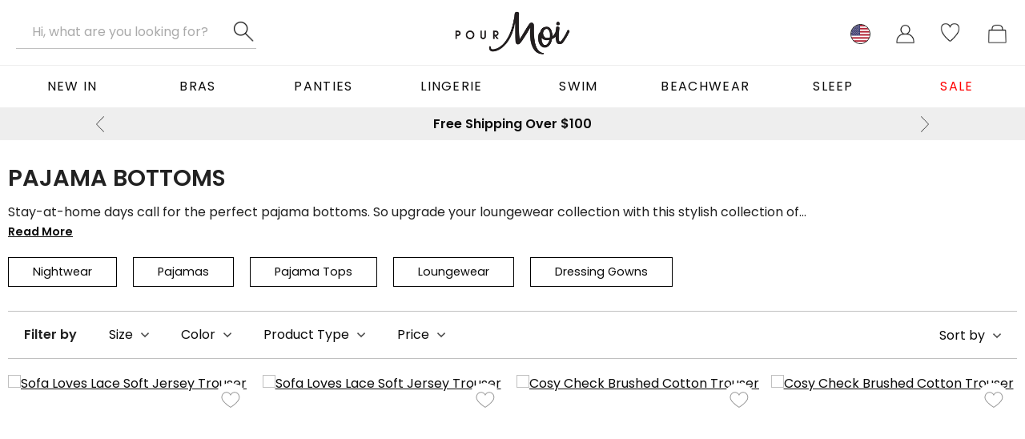

--- FILE ---
content_type: text/html; charset=utf-8
request_url: https://www.pourmoiclothing.com/nightwear/pajamas/pajama-bottoms/
body_size: 30239
content:



<!DOCTYPE html><html lang="en-US"><head><Title>Women&#39;s Pyjama Bottoms | Mix &amp; Match Pyjama Sets | Pour Moi</Title><link rel="canonical" href="https://www.pourmoiclothing.com/nightwear/pajamas/pajama-bottoms/"/><link rel="alternate" href="https://www.pourmoi.co.uk/nightwear/pyjamas/pyjama-bottoms/" hreflang="en-GB" /><link rel="alternate" href="https://www.pourmoi.co.uk/nightwear/pyjamas/pyjama-bottoms/" hreflang="x-default" /><link rel="alternate" href="https://www.pourmoiclothing.com/nightwear/pajamas/pajama-bottoms/" hreflang="en-US" /><meta http-equiv="Content-Type" content="text/html; charset=utf-8"><meta id="viewport" name="viewport" content="width=device-width, initial-scale=1" /><meta name="description" content="Stay-at-home days call for the perfect pyjama bottoms. So upgrade your loungewear collection with this stylish collection of plush pieces."><link rel="Shortcut Icon" href="/favicon.ico" type="image/x-icon" /><meta name="SKYPE_TOOLBAR" content="SKYPE_TOOLBAR_PARSER_COMPATIBLE"><meta property="og:type" content="website" /><meta property="og:url" content="https://www.pourmoiclothing.com/nightwear/pajamas/pajama-bottoms/" /><meta property="og:image" content="https://assets.pourmoi.co.uk/product/65/browse/358325_20250819145400.jpg" /><meta property="og:locale" content="en_GB" /><LINK rel="stylesheet" type="text/css" href="https://assets.pourmoiclothing.com/pourmoi/pourmoiclothing_com/styles/general-639040533775850133.css"><LINK rel="stylesheet" type="text/css" href="https://assets.pourmoiclothing.com/external/styles/slick-carousel/1.8.1/slick.min.css"><LINK rel="stylesheet" type="text/css" href="https://assets.pourmoiclothing.com/external/styles/slick-carousel/1.8.1/slick-theme.min.css"><script type="text/javascript" language="javascript">
					function retryScriptUrl(url) {
						console.warn('script load retry', url);
						const script = document.createElement('script');
						script.src = url;
						script.onload = () => {
							registerScriptUrl(url, true);
						};
						script.onerror = () => {
							registerScriptUrl(url, false);
						};
						document.head.appendChild(script);
					}
				</script><script type="text/javascript" language="javascript">
					function registerScriptUrl(url,success) {
						if(!success) console.error('script load fail', url); 
						requiredScriptUrls = requiredScriptUrls.filter(function(item){return item != url;}); 
						if(requiredScriptUrls.length == 0) { onPageLoad(); } 
					};
				</script><script type="text/javascript" language="javascript">var requiredScriptUrls = ["https://assets.pourmoiclothing.com/pourmoi/common/js/build/core-639040533775850133.min.js","https://cdn.jsdelivr.net/npm/slick-carousel@1.8.1/slick/slick.min.js","https://assets.pourmoiclothing.com/pourmoi/common/js/build/plp-639040533775850133.min.js"];</script>

<!-- TAG MANAGER DATA LAYER -->
<script>window.dataLayer = window.dataLayer || [];
</script>
<!-- END TAG MANAGER DATA LAYER -->



<!-- Google Tag Manager -->
<script>(function(w,d,s,l,i){w[l]=w[l]||[];w[l].push({'gtm.start':new Date().getTime(),event:'gtm.js'});var f=d.getElementsByTagName(s)[0],j=d.createElement(s),dl=l!='dataLayer'?'&l='+l:'';j.async=true;j.src='https://www.googletagmanager.com/gtm.js?id='+i+dl;f.parentNode.insertBefore(j,f);})(window,document,'script','dataLayer','GTM-MGS9FCT');</script>
<!-- End Google Tag Manager -->


                <script type="text/javascript">
                    function is_touch_device() {
                        return (('ontouchstart' in window)
		                     || (navigator.MaxTouchPoints > 0)
		                     || (navigator.msMaxTouchPoints > 0));
                    }
                </script>
            <!-- Global site tag (gtag.js) - Google Analytics -->
<script async src="https://www.googletagmanager.com/gtag/js?id=UA-18680434-4"></script>
<script>
  window.dataLayer = window.dataLayer || [];
  function gtag(){dataLayer.push(arguments);}
  gtag('js', new Date());

  gtag('config', 'UA-18680434-4');
</script>

<meta name="p:domain_verify" content="5edde1035e58807e4aee7348d74af5f3"/>
<meta name="facebook-domain-verification" content="hw32pi3ide4efh03k2nm4m1i0evnfn" />

<!-- load BV loader -->
<script async src="https://apps.bazaarvoice.com/deployments/pour-moi/main_site/production/en_US/bv.js"></script>

<!-- ABRTASTY -->
<script> 
    (function (i, s, o, g, r, a, m) { 
    i["abtiming"] = 1 * new Date(); 
    a = s.createElement(o), 
    m = s.getElementsByTagName(o)[0]; a.async = 1; a.src = g; m.parentNode.insertBefore(a, m) 
    })(window, document, "script", "https://try.abtasty.com/79475124d82240e9f3e44b911da4de90.js"); 
</script>
<!-- ABRTASTY -->

<!-- HEATMAP START-->
<script>
(function(h,e,a,t,m,p) {
m=e.createElement(a);m.async=!0;m.src=t;
p=e.getElementsByTagName(a)[0];p.parentNode.insertBefore(m,p);
})(window,document,'script','https://u.heatmap.it/log.js');
</script>
<!-- HEATMAP END--><link href="https://use.typekit.net/amf1vtm.css" rel="stylesheet" type="text/css"><script type="text/javascript" language="javaScript"  src="https://assets.pourmoiclothing.com/external/js/jquery/1.12.0/jquery.min.js" onload="registerScriptUrl('https://assets.pourmoiclothing.com/external/js/jquery/1.12.0/jquery.min.js', true);" onerror="retryScriptUrl('https://assets.pourmoiclothing.com/external/js/jquery/1.12.0/jquery.min.js');"></script><script type="text/javascript" language="javaScript" async="async" src="https://assets.pourmoiclothing.com/pourmoi/common/js/build/core-639040533775850133.min.js" onload="registerScriptUrl('https://assets.pourmoiclothing.com/pourmoi/common/js/build/core-639040533775850133.min.js', true);" onerror="retryScriptUrl('https://assets.pourmoiclothing.com/pourmoi/common/js/build/core-639040533775850133.min.js');"></script><script type="text/javascript" language="javascript">$(window).scroll(function(){if($(window).scrollTop()>0){$('body').addClass('has-scrolled')}else{$('body').removeClass('has-scrolled')}})</script><link rel="icon" href="https://assets.pourmoiclothing.com/pourmoi/pourmoiclothing_com/images/icons/favicons/favicon-32.png" sizes="32x32"/><link rel="icon" href="https://assets.pourmoiclothing.com/pourmoi/pourmoiclothing_com/images/icons/favicons/favicon-128.png" sizes="128x128"/><link rel="icon" href="https://assets.pourmoiclothing.com/pourmoi/pourmoiclothing_com/images/icons/favicons/favicon-192.png" sizes="192x192"/><link rel="icon" href="https://assets.pourmoiclothing.com/pourmoi/pourmoiclothing_com/images/icons/favicons/favicon-228.png" sizes="228x228"/><link rel="shortcut icon" href="https://assets.pourmoiclothing.com/pourmoi/pourmoiclothing_com/images/icons/favicons/favicon-196.png" sizes="196x196"/><link rel="apple-touch-icon" href="https://assets.pourmoiclothing.com/pourmoi/pourmoiclothing_com/images/icons/favicons/favicon-120.png" sizes="120x120"/><link rel="apple-touch-icon" href="https://assets.pourmoiclothing.com/pourmoi/pourmoiclothing_com/images/icons/favicons/favicon-152.png" sizes="152x152"/><link rel="apple-touch-icon" href="https://assets.pourmoiclothing.com/pourmoi/pourmoiclothing_com/images/icons/favicons/favicon-167.png" sizes="167x167"/><link rel="apple-touch-icon" href="https://assets.pourmoiclothing.com/pourmoi/pourmoiclothing_com/images/icons/favicons/favicon-180.png" sizes="180x180"/><style>#divSFATTRIBUTE416 {display: none;} 
#divSFATTRIBUTE412 {display: none;} 
#divSFATTRIBUTE63 {display: none;} 
#divSFATTRIBUTE122 {display: none;} 
#divSFATTRIBUTE415 {display: none;} 
</style><script type="text/javascript" async="async">var onPageLoadItems = ["productListing.onLoad(65,'/nightwear/pajamas/pajama-bottoms/',productListing.getLandingPage, [null, '/nightwear/pajamas/pajama-bottoms', 1], 'product-listing-results', {\"ParentControlId\":\"product-listing-results\",\"CategoryId\":4335,\"TagManagerPageCategory\":\"Category\",\"TagManagerListCategory\":\"Category\",\"TagManagerListNamePostFixStrings\":null,\"TagManagerPageCategoryID\":4335} , [{\"original\":\"f.custom.Type\",\"friendly\":\"type\",\"valueReplacements\":[{\"original\":\"Lingerie\",\"replacement\":\"lingerie\"},{\"original\":\"Swimwear\",\"replacement\":\"swimwear\"},{\"original\":\"Nightwear\",\"replacement\":\"nightwear\"},{\"original\":\"Hosiery\",\"replacement\":\"hosiery\"},{\"original\":\"Accessories\",\"replacement\":\"accessories\"},{\"original\":\"Clothing\",\"replacement\":\"clothing\"}],\"seoConfig\":{\"indexed\":\"false\",\"onlyIndexSingleValues\":\"true\",\"onlyIndexOnFirstPage\":\"true\"}},{\"original\":\"f.custom.Style\",\"friendly\":\"style\",\"valueReplacements\":[{\"original\":\"Bra\",\"replacement\":\"bra\"},{\"original\":\"Brief\",\"replacement\":\"brief\"},{\"original\":\"Bikini Top\",\"replacement\":\"bikini-top\"},{\"original\":\"Bikini Bottom\",\"replacement\":\"bikini-bottom\"},{\"original\":\"Camisole\",\"replacement\":\"camisole\"},{\"original\":\"Suspender\",\"replacement\":\"suspender\"},{\"original\":\"Swimsuit\",\"replacement\":\"swimsuit\"},{\"original\":\"Tankini\",\"replacement\":\"tankini\"},{\"original\":\"Thong\",\"replacement\":\"thong\"},{\"original\":\"Chemise\",\"replacement\":\"chemise\"},{\"original\":\"Basque\",\"replacement\":\"basque\"},{\"original\":\"Maxi Dress\",\"replacement\":\"maxi-dress\"},{\"original\":\"Kaftan\",\"replacement\":\"kaftan\"},{\"original\":\"Shorty\",\"replacement\":\"shorty\"},{\"original\":\"Dress\",\"replacement\":\"dress\"},{\"original\":\"Sarong\",\"replacement\":\"sarong\"},{\"original\":\"Nightwear\",\"replacement\":\"nightwear\"},{\"original\":\"Kimono\",\"replacement\":\"kimono\"},{\"original\":\"Garter\",\"replacement\":\"garter\"},{\"original\":\"Stockings\",\"replacement\":\"stockings\"},{\"original\":\"Hold Ups\",\"replacement\":\"hold-ups\"},{\"original\":\"Classic\",\"replacement\":\"classic\"},{\"original\":\"Fashion\",\"replacement\":\"fashion\"},{\"original\":\"Fishnet\",\"replacement\":\"fishnet\"},{\"original\":\"Top\",\"replacement\":\"top\"},{\"original\":\"Body\",\"replacement\":\"body-\"},{\"original\":\"Waspie\",\"replacement\":\"waspie\"},{\"original\":\"Shapewear\",\"replacement\":\"shapewear\"},{\"original\":\"Playsuit\",\"replacement\":\"playsuit\"},{\"original\":\"Cover Up\",\"replacement\":\"cover-up\"},{\"original\":\"Deep Brief\",\"replacement\":\"deep-brief\"},{\"original\":\"Sock\",\"replacement\":\"sock\"},{\"original\":\"Bra Straps\",\"replacement\":\"bra-straps\"},{\"original\":\"Nipple Covers\",\"replacement\":\"nipple-covers\"},{\"original\":\"Body Tape\",\"replacement\":\"body-tape\"},{\"original\":\"Bra Extenders\",\"replacement\":\"bra-extenders\"},{\"original\":\"Shoulder Pads\",\"replacement\":\"shoulder-pads\"},{\"original\":\"Clips\",\"replacement\":\"clips\"},{\"original\":\"Leggings\",\"replacement\":\"leggings\"},{\"original\":\"Shorts\",\"replacement\":\"shorts\"},{\"original\":\"Trouser\",\"replacement\":\"trouser\"},{\"original\":\"Skirt\",\"replacement\":\"skirt\"}],\"seoConfig\":{\"indexed\":\"false\",\"onlyIndexSingleValues\":\"true\",\"onlyIndexOnFirstPage\":\"true\"}},{\"original\":\"f.custom.GiftValue\",\"friendly\":\"gift-value\",\"valueReplacements\":[{\"original\":\"£20\",\"replacement\":\"£20\"},{\"original\":\"£5\",\"replacement\":\"£5\"},{\"original\":\"£10\",\"replacement\":\"£10\"},{\"original\":\"£25\",\"replacement\":\"£25\"}],\"seoConfig\":{\"indexed\":\"false\",\"onlyIndexSingleValues\":\"true\",\"onlyIndexOnFirstPage\":\"true\"}},{\"original\":\"f.custom.KnickerStyle\",\"friendly\":\"knicker-style\",\"valueReplacements\":[{\"original\":\"High Leg\",\"replacement\":\"high-leg\"},{\"original\":\"Knicker Shorts\",\"replacement\":\"knicker-shorts\"},{\"original\":\"Thongs and G-Strings\",\"replacement\":\"thongs-and-g-strings\"},{\"original\":\"Brazilian\",\"replacement\":\"brazilian\"},{\"original\":\"High Waisted\",\"replacement\":\"high-waisted\"},{\"original\":\"Tanga\",\"replacement\":\"tanga\"},{\"original\":\"French Knickers\",\"replacement\":\"french-knickers\"}],\"seoConfig\":{\"indexed\":\"false\",\"onlyIndexSingleValues\":\"true\",\"onlyIndexOnFirstPage\":\"true\"}},{\"original\":\"f.custom.SwimwearType\",\"friendly\":\"swimwear-type\",\"valueReplacements\":[{\"original\":\"Bikini Tops\",\"replacement\":\"bikini-tops\"},{\"original\":\"Briefs\",\"replacement\":\"briefs\"},{\"original\":\"High Waist Briefs\",\"replacement\":\"high-waist-briefs\"},{\"original\":\"Tie Side Briefs\",\"replacement\":\"tie-side-briefs\"},{\"original\":\"Swimsuits\",\"replacement\":\"swimsuits\"},{\"original\":\"Tankinis\",\"replacement\":\"tankinis\"},{\"original\":\"Flip Flops\",\"replacement\":\"flip-flops\"}],\"seoConfig\":{\"indexed\":\"false\",\"onlyIndexSingleValues\":\"true\",\"onlyIndexOnFirstPage\":\"true\"}},{\"original\":\"f.custom.BraStyle\",\"friendly\":\"bra-style\",\"valueReplacements\":[{\"original\":\"Full Cup\",\"replacement\":\"full-cup\"},{\"original\":\"Strapless\",\"replacement\":\"strapless\"},{\"original\":\"Longline\",\"replacement\":\"longline\"},{\"original\":\"Bralette\",\"replacement\":\"bralette\"},{\"original\":\"T-Shirt\",\"replacement\":\"t-shirt\"},{\"original\":\"Sports\",\"replacement\":\"sports\"},{\"original\":\"Maternity\",\"replacement\":\"maternity\"},{\"original\":\"Underwired\",\"replacement\":\"underwired\"},{\"original\":\"Front Fastening\",\"replacement\":\"front-fastening\"},{\"original\":\"Push Up\",\"replacement\":\"push-up\"},{\"original\":\"Plunge\",\"replacement\":\"plunge\"},{\"original\":\"Balconette\",\"replacement\":\"balconette\"},{\"original\":\"Side Support\",\"replacement\":\"side-support\"},{\"original\":\"Demi and Quarter Cup\",\"replacement\":\"demi-and-quarter-cup\"},{\"original\":\"Racerback\",\"replacement\":\"racerback\"},{\"original\":\"Accessories\",\"replacement\":\"accessories\"},{\"original\":\"Sleep\",\"replacement\":\"sleep\"}],\"seoConfig\":{\"indexed\":\"false\",\"onlyIndexSingleValues\":\"true\",\"onlyIndexOnFirstPage\":\"true\"}},{\"original\":\"f.custom.SwimwearStyle\",\"friendly\":\"swimwear-style\",\"valueReplacements\":[{\"original\":\"Bandeau\",\"replacement\":\"bandeau\"},{\"original\":\"Halter Neck\",\"replacement\":\"halter-neck\"},{\"original\":\"Padded\",\"replacement\":\"padded\"},{\"original\":\"Underwired\",\"replacement\":\"underwired\"},{\"original\":\"Cut Out\",\"replacement\":\"cut-out\"},{\"original\":\"Skirted\",\"replacement\":\"skirted\"},{\"original\":\"Dresses\",\"replacement\":\"dresses\"},{\"original\":\"Kaftans\",\"replacement\":\"kaftans\"},{\"original\":\"Kimonos\",\"replacement\":\"kimonos\"},{\"original\":\"Sarongs\",\"replacement\":\"sarongs\"},{\"original\":\"Extra Coverage\",\"replacement\":\"extra-coverage\"},{\"original\":\"Strapless\",\"replacement\":\"strapless\"},{\"original\":\"Control Swimsuit\",\"replacement\":\"control-swimsuit\"},{\"original\":\"Cover Ups\",\"replacement\":\"cover-ups\"},{\"original\":\"Playsuits\",\"replacement\":\"playsuits\"}],\"seoConfig\":{\"indexed\":\"false\",\"onlyIndexSingleValues\":\"true\",\"onlyIndexOnFirstPage\":\"true\"}},{\"original\":\"f.custom.ShopbyProduct\",\"friendly\":\"shop-by-product\",\"valueReplacements\":[{\"original\":\"Bras\",\"replacement\":\"bras\"},{\"original\":\"DD+ and Up\",\"replacement\":\"dd+-and-up\"},{\"original\":\"Knickers\",\"replacement\":\"knickers\"},{\"original\":\"Basques and Bodies\",\"replacement\":\"basques-and-bodies\"},{\"original\":\"Stockings & Suspenders\",\"replacement\":\"stockings-&-suspenders\"},{\"original\":\"Bikinis\",\"replacement\":\"bikinis\"},{\"original\":\"Swimsuits\",\"replacement\":\"swimsuits\"},{\"original\":\"Tankinis\",\"replacement\":\"tankinis\"},{\"original\":\"Beachwear\",\"replacement\":\"beachwear\"},{\"original\":\"Sexy\",\"replacement\":\"sexy\"},{\"original\":\"Shapewear\",\"replacement\":\"shapewear\"},{\"original\":\"Secret Support\",\"replacement\":\"secret-support\"},{\"original\":\"Love Island\",\"replacement\":\"love-island\"},{\"original\":\"Ibiza Edit\",\"replacement\":\"ibiza-edit\"},{\"original\":\"Everyday black, white and nude\",\"replacement\":\"everyday-black,-white-and-nude\"},{\"original\":\"Pyjamas\",\"replacement\":\"pyjamas\"},{\"original\":\"Sports\",\"replacement\":\"sports\"},{\"original\":\"Valentines\",\"replacement\":\"valentines\"},{\"original\":\"Bridal\",\"replacement\":\"bridal\"},{\"original\":\"Charity Edit\",\"replacement\":\"charity-edit\"},{\"original\":\"Up to a J\",\"replacement\":\"up-to-a-j\"}],\"seoConfig\":{\"indexed\":\"false\",\"onlyIndexSingleValues\":\"true\",\"onlyIndexOnFirstPage\":\"true\"}},{\"original\":\"f.custom.Collection\",\"friendly\":\"collection\",\"valueReplacements\":[{\"original\":\"Addicted\",\"replacement\":\"addicted\"},{\"original\":\"Amour\",\"replacement\":\"amour\"},{\"original\":\"Blossom\",\"replacement\":\"blossom\"},{\"original\":\"Boudoir\",\"replacement\":\"boudoir\"},{\"original\":\"Cabaret\",\"replacement\":\"cabaret\"},{\"original\":\"Cherish\",\"replacement\":\"cherish\"},{\"original\":\"Devotion\",\"replacement\":\"devotion\"},{\"original\":\"Ditsy\",\"replacement\":\"ditsy\"},{\"original\":\"Divine\",\"replacement\":\"divine\"},{\"original\":\"Dotty\",\"replacement\":\"dotty\"},{\"original\":\"Eternal\",\"replacement\":\"eternal\"},{\"original\":\"Forbidden\",\"replacement\":\"forbidden\"},{\"original\":\"Geometric\",\"replacement\":\"geometric\"},{\"original\":\"Imogen Rose\",\"replacement\":\"imogen-rose\"},{\"original\":\"Liaison\",\"replacement\":\"liaison\"},{\"original\":\"Love Lace\",\"replacement\":\"love-lace\"},{\"original\":\"Madison\",\"replacement\":\"madison\"},{\"original\":\"Mystique\",\"replacement\":\"mystique\"},{\"original\":\"Obsession\",\"replacement\":\"obsession\"},{\"original\":\"Pin Up\",\"replacement\":\"pin-up\"},{\"original\":\"Promise\",\"replacement\":\"promise\"},{\"original\":\"Serenity\",\"replacement\":\"serenity\"},{\"original\":\"Signature\",\"replacement\":\"signature\"},{\"original\":\"Soho\",\"replacement\":\"soho\"},{\"original\":\"Spellbound\",\"replacement\":\"spellbound\"},{\"original\":\"St Tropez\",\"replacement\":\"st-tropez\"},{\"original\":\"Starlet\",\"replacement\":\"starlet\"},{\"original\":\"Tease\",\"replacement\":\"tease\"},{\"original\":\"Treasure\",\"replacement\":\"treasure\"},{\"original\":\"Viva\",\"replacement\":\"viva\"},{\"original\":\"Ahoy\",\"replacement\":\"ahoy\"},{\"original\":\"All Aboard\",\"replacement\":\"all-aboard\"},{\"original\":\"All About the Lace\",\"replacement\":\"all-about-the-lace\"},{\"original\":\"Aloha\",\"replacement\":\"aloha\"},{\"original\":\"Azure\",\"replacement\":\"azure\"},{\"original\":\"Bahamas\",\"replacement\":\"bahamas\"},{\"original\":\"Bamboo\",\"replacement\":\"bamboo\"},{\"original\":\"Boardwalk\",\"replacement\":\"boardwalk\"},{\"original\":\"Bold\",\"replacement\":\"bold\"},{\"original\":\"Bora Bora\",\"replacement\":\"bora-bora\"},{\"original\":\"Capri\",\"replacement\":\"capri\"},{\"original\":\"Carnival\",\"replacement\":\"carnival\"},{\"original\":\"Checkmate\",\"replacement\":\"checkmate\"},{\"original\":\"Chelsea\",\"replacement\":\"chelsea\"},{\"original\":\"Coral Reef\",\"replacement\":\"coral-reef\"},{\"original\":\"Cosmopolitan\",\"replacement\":\"cosmopolitan\"},{\"original\":\"Crazy Daisy\",\"replacement\":\"crazy-daisy\"},{\"original\":\"Daisy\",\"replacement\":\"daisy\"},{\"original\":\"Dominica\",\"replacement\":\"dominica\"},{\"original\":\"Festival\",\"replacement\":\"festival\"},{\"original\":\"Fiji\",\"replacement\":\"fiji\"},{\"original\":\"Flamenco\",\"replacement\":\"flamenco\"},{\"original\":\"Geo\",\"replacement\":\"geo\"},{\"original\":\"Get Spotty\",\"replacement\":\"get-spotty\"},{\"original\":\"Glamazon\",\"replacement\":\"glamazon\"},{\"original\":\"Glamo Camo\",\"replacement\":\"glamo-camo\"},{\"original\":\"Grr\",\"replacement\":\"grr\"},{\"original\":\"Hot Spots\",\"replacement\":\"hot-spots\"},{\"original\":\"Hot Tropics\",\"replacement\":\"hot-tropics\"},{\"original\":\"Ibiza\",\"replacement\":\"ibiza\"},{\"original\":\"Jungle Fever\",\"replacement\":\"jungle-fever\"},{\"original\":\"Key West\",\"replacement\":\"key-west\"},{\"original\":\"LBB\",\"replacement\":\"lbb\"},{\"original\":\"LBS\",\"replacement\":\"lbs\"},{\"original\":\"Manhattan\",\"replacement\":\"manhattan\"},{\"original\":\"Morocco\",\"replacement\":\"morocco\"},{\"original\":\"Paradise\",\"replacement\":\"paradise\"},{\"original\":\"Pineapple\",\"replacement\":\"pineapple\"},{\"original\":\"Polynesia\",\"replacement\":\"polynesia\"},{\"original\":\"Rio\",\"replacement\":\"rio\"},{\"original\":\"Safari\",\"replacement\":\"safari\"},{\"original\":\"Seville\",\"replacement\":\"seville\"},{\"original\":\"Shimmer\",\"replacement\":\"shimmer\"},{\"original\":\"Sicily\",\"replacement\":\"sicily\"},{\"original\":\"Siren\",\"replacement\":\"siren\"},{\"original\":\"Spice Island\",\"replacement\":\"spice-island\"},{\"original\":\"Splash\",\"replacement\":\"splash\"},{\"original\":\"Spot On\",\"replacement\":\"spot-on\"},{\"original\":\"Sumatra\",\"replacement\":\"sumatra\"},{\"original\":\"Tiger Lily\",\"replacement\":\"tiger-lily\"},{\"original\":\"Romance\",\"replacement\":\"romance\"},{\"original\":\"Marbella\",\"replacement\":\"marbella\"},{\"original\":\"Maldives\",\"replacement\":\"maldives\"},{\"original\":\"Antigua\",\"replacement\":\"antigua\"},{\"original\":\"Mustique\",\"replacement\":\"mustique\"},{\"original\":\"Malibu\",\"replacement\":\"malibu\"},{\"original\":\"Cosmic\",\"replacement\":\"cosmic\"},{\"original\":\"Fever\",\"replacement\":\"fever\"},{\"original\":\"Hook Up\",\"replacement\":\"hook-up\"},{\"original\":\"Venom\",\"replacement\":\"venom\"},{\"original\":\"In the Pink\",\"replacement\":\"in-the-pink\"},{\"original\":\"Desires\",\"replacement\":\"desires\"},{\"original\":\"Hush\",\"replacement\":\"hush\"},{\"original\":\"Fierce\",\"replacement\":\"fierce\"},{\"original\":\"Jacquard\",\"replacement\":\"jacquard\"},{\"original\":\"Strapped\",\"replacement\":\"strapped\"},{\"original\":\"St Tropez Lace\",\"replacement\":\"st-tropez-lace\"},{\"original\":\"Envy\",\"replacement\":\"envy\"},{\"original\":\"Body Comfort\",\"replacement\":\"body-comfort\"},{\"original\":\"T Shirt Bra\",\"replacement\":\"t-shirt-bra\"},{\"original\":\"All Tied Up\",\"replacement\":\"all-tied-up\"},{\"original\":\"Instinct\",\"replacement\":\"instinct\"},{\"original\":\"Electra\",\"replacement\":\"electra\"},{\"original\":\"Mesh it Up\",\"replacement\":\"mesh-it-up\"},{\"original\":\"Vegas Baby\",\"replacement\":\"vegas-baby\"},{\"original\":\"Ying Yang\",\"replacement\":\"ying-yang\"},{\"original\":\"Checkers\",\"replacement\":\"checkers\"},{\"original\":\"Copacabana\",\"replacement\":\"copacabana\"},{\"original\":\"Java\",\"replacement\":\"java\"},{\"original\":\"Instaglam\",\"replacement\":\"instaglam\"},{\"original\":\"Mixed Mesh\",\"replacement\":\"mixed-mesh\"},{\"original\":\"Puerto Rico\",\"replacement\":\"puerto-rico\"},{\"original\":\"Getaway\",\"replacement\":\"getaway\"},{\"original\":\"Starboard\",\"replacement\":\"starboard\"},{\"original\":\"Amalfi\",\"replacement\":\"amalfi\"},{\"original\":\"Mia\",\"replacement\":\"mia\"},{\"original\":\"Black Dahlia\",\"replacement\":\"black-dahlia\"},{\"original\":\"Santorini\",\"replacement\":\"santorini\"},{\"original\":\"Pleated\",\"replacement\":\"pleated\"},{\"original\":\"Aruba\",\"replacement\":\"aruba\"},{\"original\":\"Rebel\",\"replacement\":\"rebel\"},{\"original\":\"Energy\",\"replacement\":\"energy\"},{\"original\":\"Definitions\",\"replacement\":\"definitions\"},{\"original\":\"Sofa Love\",\"replacement\":\"sofa-love\"},{\"original\":\"Moonstruck\",\"replacement\":\"moonstruck\"},{\"original\":\"Dusk\",\"replacement\":\"dusk\"},{\"original\":\"Roar\",\"replacement\":\"roar\"},{\"original\":\"Flaunt\",\"replacement\":\"flaunt\"},{\"original\":\"No Limits\",\"replacement\":\"no-limits\"},{\"original\":\"Atlas\",\"replacement\":\"atlas\"},{\"original\":\"Barcelona\",\"replacement\":\"barcelona\"},{\"original\":\"Waffle\",\"replacement\":\"waffle\"},{\"original\":\"High Dive\",\"replacement\":\"high-dive\"},{\"original\":\"Mykonos\",\"replacement\":\"mykonos\"},{\"original\":\"Indulgence\",\"replacement\":\"indulgence-\"},{\"original\":\"Costa Rica\",\"replacement\":\"costa-rica\"},{\"original\":\"Jet Set\",\"replacement\":\"jet-set\"},{\"original\":\"Hamptons\",\"replacement\":\"hamptons\"},{\"original\":\"Paris Floral Embroidery\",\"replacement\":\"paris-floral-embroidery\"},{\"original\":\"Confidence\",\"replacement\":\"confidence\"},{\"original\":\"Lille\",\"replacement\":\"lille\"},{\"original\":\"Provence\",\"replacement\":\"provence\"},{\"original\":\"Cotton Modal\",\"replacement\":\"cotton-modal\"},{\"original\":\"Just Peachy\",\"replacement\":\"just-peachy\"},{\"original\":\"Microfibre\",\"replacement\":\"microfibre\"},{\"original\":\"Lace\",\"replacement\":\"lace\"},{\"original\":\"Itsy Bitsy\",\"replacement\":\"itsy-bitsy\"},{\"original\":\"Mardi Gras\",\"replacement\":\"mardi-gras\"},{\"original\":\"Sunkissed\",\"replacement\":\"sunkissed\"},{\"original\":\"Halcyon\",\"replacement\":\"halcyon\"},{\"original\":\"Viva Luxe\",\"replacement\":\"viva-luxe\"},{\"original\":\"Eden\",\"replacement\":\"eden\"},{\"original\":\"Wonderland\",\"replacement\":\"wonderland\"},{\"original\":\"Daydreamer\",\"replacement\":\"daydreamer\"},{\"original\":\"Long Beach\",\"replacement\":\"long-beach\"},{\"original\":\"Barracuda\",\"replacement\":\"barracuda\"},{\"original\":\"Fiesta\",\"replacement\":\"fiesta\"},{\"original\":\"Heatwave\",\"replacement\":\"heatwave\"},{\"original\":\"High Line\",\"replacement\":\"high-line\"},{\"original\":\"Siesta\",\"replacement\":\"siesta\"},{\"original\":\"Pool Party\",\"replacement\":\"pool-party\"},{\"original\":\"Summer Daze\",\"replacement\":\"summer-daze\"},{\"original\":\"Big Sur\",\"replacement\":\"big-sur\"},{\"original\":\"Ditto\",\"replacement\":\"ditto\"},{\"original\":\"Sofia\",\"replacement\":\"sofia\"},{\"original\":\"Hepburn\",\"replacement\":\"hepburn\"},{\"original\":\"Beach Bound\",\"replacement\":\"beach-bound\"},{\"original\":\"Escape\",\"replacement\":\"escape\"},{\"original\":\"Reef\",\"replacement\":\"reef\"},{\"original\":\"Zanzibar\",\"replacement\":\"zanzibar\"},{\"original\":\"Idlewild\",\"replacement\":\"idlewild\"},{\"original\":\"Twilight\",\"replacement\":\"twilight\"},{\"original\":\"Eclipse\",\"replacement\":\"eclipse\"},{\"original\":\"Suspense\",\"replacement\":\"suspense\"},{\"original\":\"Best Friend\",\"replacement\":\"best-friend\"},{\"original\":\"After Dark\",\"replacement\":\"after-dark\"},{\"original\":\"Sofa Loves Lace\",\"replacement\":\"sofa-loves-lace\"},{\"original\":\"Amour Accent\",\"replacement\":\"amour-accent\"},{\"original\":\"Kaleidoscope\",\"replacement\":\"kaleidoscope\"},{\"original\":\"Sofa Love Supersoft\",\"replacement\":\"sofa-love-supersoft\"},{\"original\":\"Dusk Dark Floral\",\"replacement\":\"dusk-dark-floral\"},{\"original\":\"All Wrapped Up\",\"replacement\":\"all-wrapped-up\"},{\"original\":\"Cosy\",\"replacement\":\"cosy\"},{\"original\":\"Opulence\",\"replacement\":\"opulence\"},{\"original\":\"Bohemia\",\"replacement\":\"bohemia\"},{\"original\":\"Frill Me\",\"replacement\":\"frill-me\"},{\"original\":\"Illicit\",\"replacement\":\"illicit\"},{\"original\":\"Scandal\",\"replacement\":\"scandal\"},{\"original\":\"Mixology\",\"replacement\":\"mixology\"},{\"original\":\"Odyssey\",\"replacement\":\"odyssey\"},{\"original\":\"Orchid Luxe\",\"replacement\":\"orchid-luxe\"},{\"original\":\"Glamazonia\",\"replacement\":\"glamazonia\"},{\"original\":\"Castaway\",\"replacement\":\"castaway\"},{\"original\":\"Monaco\",\"replacement\":\"monaco\"},{\"original\":\"Bali\",\"replacement\":\"bali\"},{\"original\":\"Free Spirit\",\"replacement\":\"free-spirit\"},{\"original\":\"Sea Breeze\",\"replacement\":\"sea-breeze\"},{\"original\":\"Tattoo\",\"replacement\":\"tattoo\"},{\"original\":\"Fiore\",\"replacement\":\"fiore\"},{\"original\":\"Space\",\"replacement\":\"space\"},{\"original\":\"Amnesia\",\"replacement\":\"amnesia\"},{\"original\":\"Matilda\",\"replacement\":\"matilda\"},{\"original\":\"Lepel Amalfi\",\"replacement\":\"lepel-amalfi\"},{\"original\":\"Sienna\",\"replacement\":\"sienna\"},{\"original\":\"Charnos Flamenco\",\"replacement\":\"charnos-flamenco\"},{\"original\":\"Tia\",\"replacement\":\"tia\"},{\"original\":\"Havana-Breeze\",\"replacement\":\"havana-breeze\"},{\"original\":\"Alex\",\"replacement\":\"alex\"},{\"original\":\"Charlie\",\"replacement\":\"charlie\"},{\"original\":\"Sophia\",\"replacement\":\"sophia\"},{\"original\":\"Lyla\",\"replacement\":\"lyla\"},{\"original\":\"Lexi\",\"replacement\":\"lexi\"},{\"original\":\"Bailey\",\"replacement\":\"bailey\"},{\"original\":\"Santa Monica\",\"replacement\":\"santa-monica\"},{\"original\":\"Superfit\",\"replacement\":\"superfit\"},{\"original\":\"Tropics\",\"replacement\":\"tropics\"},{\"original\":\"Rosalind\",\"replacement\":\"rosalind\"},{\"original\":\"Suzette\",\"replacement\":\"suzette\"},{\"original\":\"Mini Maxi\",\"replacement\":\"mini-maxi\"},{\"original\":\"Hot Spots Ditsy\",\"replacement\":\"hot-spots-ditsy\"},{\"original\":\"Flora\",\"replacement\":\"flora\"},{\"original\":\"Miami Brights\",\"replacement\":\"miami-brights\"},{\"original\":\"Zara\",\"replacement\":\"zara\"},{\"original\":\"Grace\",\"replacement\":\"grace\"},{\"original\":\"Bridgette\",\"replacement\":\"bridgette\"},{\"original\":\"Colette\",\"replacement\":\"colette\"},{\"original\":\"Beach Life\",\"replacement\":\"beach-life\"},{\"original\":\"Twist\",\"replacement\":\"twist\"},{\"original\":\"Tropical\",\"replacement\":\"tropical\"},{\"original\":\"Lepel Paradise\",\"replacement\":\"lepel-paradise\"},{\"original\":\"Plain Sailing\",\"replacement\":\"plain-sailing\"},{\"original\":\"Lepel Malibu\",\"replacement\":\"lepel-malibu\"},{\"original\":\"Lagoon\",\"replacement\":\"lagoon\"},{\"original\":\"Summer Days\",\"replacement\":\"summer-days\"},{\"original\":\"Deck Chair\",\"replacement\":\"deck-chair\"},{\"original\":\"Ocean Bay\",\"replacement\":\"ocean-bay\"},{\"original\":\"Rainbow Beach\",\"replacement\":\"rainbow-beach\"},{\"original\":\"Sailor\",\"replacement\":\"sailor\"},{\"original\":\"Eliza\",\"replacement\":\"eliza\"},{\"original\":\"Adventure Bay\",\"replacement\":\"adventure-bay\"},{\"original\":\"Borderline\",\"replacement\":\"borderline\"},{\"original\":\"Island Escape\",\"replacement\":\"island-escape\"},{\"original\":\"Voila\",\"replacement\":\"voila\"},{\"original\":\"Sensation\",\"replacement\":\"sensation\"},{\"original\":\"Lazy Days\",\"replacement\":\"lazy-days\"},{\"original\":\"Remix\",\"replacement\":\"remix\"},{\"original\":\"Shadow\",\"replacement\":\"shadow\"},{\"original\":\"Jersey\",\"replacement\":\"jersey\"},{\"original\":\"Babylon\",\"replacement\":\"babylon\"},{\"original\":\"Shimmy\",\"replacement\":\"shimmy\"},{\"original\":\"Muse\",\"replacement\":\"muse\"},{\"original\":\"Velour\",\"replacement\":\"velour\"},{\"original\":\"Allure\",\"replacement\":\"allure\"},{\"original\":\"Imagine\",\"replacement\":\"imagine\"},{\"original\":\"Lilly\",\"replacement\":\"lilly\"},{\"original\":\"Second Skin\",\"replacement\":\"second-skin\"},{\"original\":\"Maisy\",\"replacement\":\"maisy\"},{\"original\":\"Flower Power\",\"replacement\":\"flower-power\"},{\"original\":\"Jet\",\"replacement\":\"jet\"},{\"original\":\"Hourglass\",\"replacement\":\"hourglass\"},{\"original\":\"Gold Spot\",\"replacement\":\"gold-spot\"},{\"original\":\"Intense\",\"replacement\":\"intense\"},{\"original\":\"Coco Beach\",\"replacement\":\"coco-beach\"},{\"original\":\"Sol Beach\",\"replacement\":\"sol-beach\"},{\"original\":\"Confession\",\"replacement\":\"confession\"},{\"original\":\"Paloma\",\"replacement\":\"paloma\"},{\"original\":\"Caitlin\",\"replacement\":\"caitlin\"},{\"original\":\"Infinity\",\"replacement\":\"infinity\"},{\"original\":\"Cote D'Azur\",\"replacement\":\"cote-d'azur\"},{\"original\":\"Positano\",\"replacement\":\"positano\"},{\"original\":\"Soleil\",\"replacement\":\"soleil\"},{\"original\":\"Tiff\",\"replacement\":\"tiff\"},{\"original\":\"Logo\",\"replacement\":\"logo\"},{\"original\":\"Rewind\",\"replacement\":\"rewind\"},{\"original\":\"Opera\",\"replacement\":\"opera\"},{\"original\":\"Paradiso\",\"replacement\":\"paradiso\"},{\"original\":\"Rhapsody\",\"replacement\":\"rhapsody\"},{\"original\":\"Sunset Beach\",\"replacement\":\"sunset-beach\"},{\"original\":\"Desert Island\",\"replacement\":\"desert-island\"},{\"original\":\"Sorrento\",\"replacement\":\"sorrento\"},{\"original\":\"Wanderlust\",\"replacement\":\"wanderlust\"},{\"original\":\"Spot Woven Lace Mix\",\"replacement\":\"spot-woven-lace-mix\"},{\"original\":\"Island Vibe\",\"replacement\":\"island-vibe\"},{\"original\":\"India\",\"replacement\":\"india\"},{\"original\":\"Maternity\",\"replacement\":\"maternity\"},{\"original\":\"Statement\",\"replacement\":\"statement\"},{\"original\":\"Satin Luxe\",\"replacement\":\"satin-luxe\"},{\"original\":\"Encore\",\"replacement\":\"encore\"},{\"original\":\"Forever Fiore\",\"replacement\":\"forever-fiore\"},{\"original\":\"Decadence\",\"replacement\":\"decadence\"},{\"original\":\"Glow\",\"replacement\":\"glow\"},{\"original\":\"Make A Scene\",\"replacement\":\"make-a-scene\"},{\"original\":\"Love\",\"replacement\":\"love\"},{\"original\":\"Luxe Linear\",\"replacement\":\"luxe-linear\"},{\"original\":\"Applique\",\"replacement\":\"applique\"},{\"original\":\"Delice\",\"replacement\":\"delice\"},{\"original\":\"Luxe Woven\",\"replacement\":\"luxe-woven\"},{\"original\":\"Ophelia\",\"replacement\":\"ophelia\"},{\"original\":\"Mini Moi\",\"replacement\":\"mini-moi\"},{\"original\":\"Horizon\",\"replacement\":\"horizon\"},{\"original\":\"Charnos\",\"replacement\":\"charnos\"},{\"original\":\"Waterfall\",\"replacement\":\"waterfall\"},{\"original\":\"Studio\",\"replacement\":\"studio\"},{\"original\":\"Bling It On\",\"replacement\":\"bling-it-on\"},{\"original\":\"Gigi\",\"replacement\":\"gigi\"},{\"original\":\"Alexa\",\"replacement\":\"alexa\"},{\"original\":\"Laura\",\"replacement\":\"laura\"},{\"original\":\"In The Mix\",\"replacement\":\"in-the-mix\"},{\"original\":\"Summer Vibe\",\"replacement\":\"summer-vibe\"},{\"original\":\"Sahara\",\"replacement\":\"sahara\"},{\"original\":\"Love To Lounge\",\"replacement\":\"love-to-lounge\"},{\"original\":\"Aura\",\"replacement\":\"aura\"},{\"original\":\"Off Duty\",\"replacement\":\"off-duty\"},{\"original\":\"Default None\",\"replacement\":\"default-none\"},{\"original\":\"For Your Eyes Only\",\"replacement\":\"for-your-eyes-only\"},{\"original\":\"Out Of Office\",\"replacement\":\"out-of-office\"},{\"original\":\"Casablanca\",\"replacement\":\"casablanca\"},{\"original\":\"Freedom\",\"replacement\":\"freedom\"},{\"original\":\"Colour Block\",\"replacement\":\"colour-block\"},{\"original\":\"Santa Cruz\",\"replacement\":\"santa-cruz\"},{\"original\":\"Radiance\",\"replacement\":\"radiance\"},{\"original\":\"Sunshine\",\"replacement\":\"sunshine\"},{\"original\":\"Swoon\",\"replacement\":\"swoon\"},{\"original\":\"Vibe\",\"replacement\":\"vibe\"},{\"original\":\"VIP\",\"replacement\":\"vip\"},{\"original\":\"Luxe Satin\",\"replacement\":\"luxe-satin\"},{\"original\":\"After Hours\",\"replacement\":\"after-hours\"},{\"original\":\"Standalone Suit\",\"replacement\":\"standalone-suit\"},{\"original\":\"J'adore\",\"replacement\":\"j'adore\"},{\"original\":\"Constance\",\"replacement\":\"constance\"},{\"original\":\"Pacific Beach\",\"replacement\":\"pacific-beach\"},{\"original\":\"Cascade\",\"replacement\":\"cascade\"},{\"original\":\"Lisbon\",\"replacement\":\"lisbon\"},{\"original\":\"Control Swimsuits\",\"replacement\":\"control-swimsuits\"},{\"original\":\"Crinkle Viscose\",\"replacement\":\"crinkle-viscose\"},{\"original\":\"Recycled Luxe\",\"replacement\":\"recycled-luxe\"},{\"original\":\"Elle\",\"replacement\":\"elle\"},{\"original\":\"Layla\",\"replacement\":\"layla\"},{\"original\":\"Madrid\",\"replacement\":\"madrid\"},{\"original\":\"Beach House\",\"replacement\":\"beach-house\"},{\"original\":\"Bianca\",\"replacement\":\"bianca\"},{\"original\":\"Bria\",\"replacement\":\"bria\"},{\"original\":\"Palermo\",\"replacement\":\"palermo\"},{\"original\":\"Kaftan\",\"replacement\":\"kaftan\"},{\"original\":\"Ooo La La\",\"replacement\":\"ooo-la-la\"},{\"original\":\"Woven\",\"replacement\":\"woven\"},{\"original\":\"Persia\",\"replacement\":\"persia\"},{\"original\":\"Hedonist\",\"replacement\":\"hedonist\"},{\"original\":\"Portofino\",\"replacement\":\"portofino\"},{\"original\":\"Beach\",\"replacement\":\"beach\"},{\"original\":\"Nightwear\",\"replacement\":\"nightwear\"},{\"original\":\"Bermuda\",\"replacement\":\"bermuda\"},{\"original\":\"St Lucia\",\"replacement\":\"st-lucia\"},{\"original\":\"-\",\"replacement\":\"-\"},{\"original\":\"Palm\",\"replacement\":\"palm\"},{\"original\":\"Samoa\",\"replacement\":\"samoa\"},{\"original\":\"Summer Breeze\",\"replacement\":\"summer-breeze\"},{\"original\":\"Valencia\",\"replacement\":\"valencia\"},{\"original\":\"Couture\",\"replacement\":\"couture\"},{\"original\":\"Gold Coast\",\"replacement\":\"gold-coast\"},{\"original\":\"Adelaide\",\"replacement\":\"adelaide\"},{\"original\":\"Cali\",\"replacement\":\"cali\"},{\"original\":\"Sea Queen\",\"replacement\":\"sea-queen\"},{\"original\":\"Maui\",\"replacement\":\"maui\"},{\"original\":\"Soiree\",\"replacement\":\"soiree\"},{\"original\":\"Onyx\",\"replacement\":\"onyx\"},{\"original\":\"Lavish\",\"replacement\":\"lavish\"},{\"original\":\"Loungewear\",\"replacement\":\"loungewear\"},{\"original\":\"Icon\",\"replacement\":\"icon\"},{\"original\":\"Roxie\",\"replacement\":\"roxie\"},{\"original\":\"Maya Bay\",\"replacement\":\"maya-bay\"},{\"original\":\"Zante\",\"replacement\":\"zante\"},{\"original\":\"Venice Beach\",\"replacement\":\"venice-beach\"},{\"original\":\"Dolce Vita\",\"replacement\":\"dolce-vita\"},{\"original\":\"Fleur\",\"replacement\":\"fleur\"},{\"original\":\"Cannes\",\"replacement\":\"cannes\"},{\"original\":\"Effortless\",\"replacement\":\"effortless\"},{\"original\":\"St Barts\",\"replacement\":\"st-barts\"},{\"original\":\"Andalucia\",\"replacement\":\"andalucia\"},{\"original\":\"Fifth Avenue\",\"replacement\":\"fifth-avenue\"},{\"original\":\"Indonesia\",\"replacement\":\"indonesia\"},{\"original\":\"New Romance\",\"replacement\":\"new-romance\"},{\"original\":\"Shoreline\",\"replacement\":\"shoreline\"},{\"original\":\"Venetia\",\"replacement\":\"venetia\"},{\"original\":\"Desire\",\"replacement\":\"desire\"},{\"original\":\"Rowan\",\"replacement\":\"rowan\"},{\"original\":\"Beth\",\"replacement\":\"beth\"},{\"original\":\"Carrie\",\"replacement\":\"carrie\"},{\"original\":\"Anya\",\"replacement\":\"anya\"},{\"original\":\"Frankie\",\"replacement\":\"frankie\"},{\"original\":\"Julie\",\"replacement\":\"julie\"},{\"original\":\"Ruched\",\"replacement\":\"ruched\"},{\"original\":\"Izzy\",\"replacement\":\"izzy\"},{\"original\":\"Carmen\",\"replacement\":\"carmen\"},{\"original\":\"Selena\",\"replacement\":\"selena\"},{\"original\":\"Mila\",\"replacement\":\"mila\"},{\"original\":\"Maeve\",\"replacement\":\"maeve\"},{\"original\":\"Emily\",\"replacement\":\"emily\"}],\"seoConfig\":{\"indexed\":\"false\",\"onlyIndexSingleValues\":\"true\",\"onlyIndexOnFirstPage\":\"true\"}},{\"original\":\"f.custom.HosieryStyle\",\"friendly\":\"hosiery-style\",\"valueReplacements\":[{\"original\":\"Fishnets\",\"replacement\":\"fishnets\"},{\"original\":\"Hold Ups\",\"replacement\":\"hold-ups\"},{\"original\":\"Stockings\",\"replacement\":\"stockings\"},{\"original\":\"Tights\",\"replacement\":\"tights\"},{\"original\":\"Suspenders\",\"replacement\":\"suspenders\"}],\"seoConfig\":{\"indexed\":\"false\",\"onlyIndexSingleValues\":\"true\",\"onlyIndexOnFirstPage\":\"true\"}},{\"original\":\"f.custom.NightwearType\",\"friendly\":\"nightwear-type\",\"valueReplacements\":[{\"original\":\"Camisole\",\"replacement\":\"camisole\"},{\"original\":\"Chemise\",\"replacement\":\"chemise\"},{\"original\":\"Top\",\"replacement\":\"top\"},{\"original\":\"Trouser\",\"replacement\":\"trouser\"},{\"original\":\"Wrap\",\"replacement\":\"wrap\"},{\"original\":\"Babydoll\",\"replacement\":\"babydoll\"},{\"original\":\"Pyjamas \",\"replacement\":\"pyjamas-\"},{\"original\":\"Nightshirt\",\"replacement\":\"nightshirt\"},{\"original\":\"Playsuit\",\"replacement\":\"playsuit\"},{\"original\":\"Shorts\",\"replacement\":\"shorts\"},{\"original\":\"Slippers\",\"replacement\":\"slippers\"},{\"original\":\"Thermal\",\"replacement\":\"thermal\"}],\"seoConfig\":{\"indexed\":\"false\",\"onlyIndexSingleValues\":\"true\",\"onlyIndexOnFirstPage\":\"true\"}},{\"original\":\"f.custom.Shapewear\",\"friendly\":\"shapewear\",\"valueReplacements\":[{\"original\":\"Cincher\",\"replacement\":\"cincher\"},{\"original\":\"Control Slip\",\"replacement\":\"control-slip\"},{\"original\":\"Control Brief\",\"replacement\":\"control-brief\"},{\"original\":\"Control Thong\",\"replacement\":\"control-thong\"},{\"original\":\"Bodyshaper\",\"replacement\":\"bodyshaper\"}],\"seoConfig\":{\"indexed\":\"false\",\"onlyIndexSingleValues\":\"true\",\"onlyIndexOnFirstPage\":\"true\"}},{\"original\":\"f.custom.BlackFridaySelections\",\"friendly\":\"black-friday-selections\",\"valueReplacements\":[{\"original\":\"Black Friday Hosiery\",\"replacement\":\"black-friday-hosiery\"},{\"original\":\"Black Friday Lingerie\",\"replacement\":\"black-friday-lingerie\"},{\"original\":\"Black Friday Nightwear\",\"replacement\":\"black-friday-nightwear\"},{\"original\":\"Black Friday Shapewear\",\"replacement\":\"black-friday-shapewear\"},{\"original\":\"Black Friday Sexy\",\"replacement\":\"black-friday-sexy\"},{\"original\":\"Black Friday Swimwear\",\"replacement\":\"black-friday-swimwear\"}],\"seoConfig\":{\"indexed\":\"false\",\"onlyIndexSingleValues\":\"true\",\"onlyIndexOnFirstPage\":\"true\"}},{\"original\":\"f.custom.Category\",\"friendly\":\"category\",\"valueReplacements\":[{\"original\":\"Trousers and Leggings\",\"replacement\":\"trousers-and-leggings\"},{\"original\":\"Playsuits and Jumpsuits\",\"replacement\":\"playsuits-and-jumpsuits\"},{\"original\":\"Footwear and Accessories\",\"replacement\":\"footwear-and-accessories\"},{\"original\":\"Loungewear\",\"replacement\":\"loungewear\"},{\"original\":\"Skirts and Shorts\",\"replacement\":\"skirts-and-shorts\"},{\"original\":\"Dresses\",\"replacement\":\"dresses\"},{\"original\":\"Tops\",\"replacement\":\"tops\"},{\"original\":\"Bras\",\"replacement\":\"bras\"},{\"original\":\"Swimsuits\",\"replacement\":\"swimsuits\"},{\"original\":\"Dressing Gowns\",\"replacement\":\"dressing-gowns\"},{\"original\":\"Bottoms\",\"replacement\":\"bottoms\"},{\"original\":\"Night Dresses\",\"replacement\":\"night-dresses\"},{\"original\":\"Slippers and Socks\",\"replacement\":\"slippers-and-socks\"},{\"original\":\"Thermals\",\"replacement\":\"thermals\"},{\"original\":\"Pyjamas\",\"replacement\":\"pyjamas\"},{\"original\":\"Bikinis\",\"replacement\":\"bikinis\"},{\"original\":\"Knickers\",\"replacement\":\"knickers\"},{\"original\":\"Basques and Bodies\",\"replacement\":\"basques-and-bodies\"},{\"original\":\"Shapewear\",\"replacement\":\"shapewear\"},{\"original\":\"Chemises and Babydolls\",\"replacement\":\"chemises-and-babydolls\"},{\"original\":\"Stockings, Suspenders and Hosiery\",\"replacement\":\"stockings-suspenders-and-hosiery\"},{\"original\":\"Lingerie Sets\",\"replacement\":\"lingerie-sets\"},{\"original\":\"Co-Ord Set\",\"replacement\":\"co-ord-set\"},{\"original\":\"Cover Ups\",\"replacement\":\"cover-ups\"},{\"original\":\"Kaftan and Kimonos\",\"replacement\":\"kaftan-kimonos\"},{\"original\":\"Sarongs\",\"replacement\":\"sarongs\"},{\"original\":\"Shirts\",\"replacement\":\"shirts\"}],\"seoConfig\":{\"indexed\":\"false\",\"onlyIndexSingleValues\":\"true\",\"onlyIndexOnFirstPage\":\"true\"}},{\"original\":\"f.custom.Look\",\"friendly\":\"look\",\"valueReplacements\":[{\"original\":\"Glam\",\"replacement\":\"glam\"},{\"original\":\"Relax\",\"replacement\":\"relax\"},{\"original\":\"Cosy\",\"replacement\":\"cosy\"},{\"original\":\"Novelty\",\"replacement\":\"novelty\"},{\"original\":\"Wild Garden\",\"replacement\":\"wild-garden\"},{\"original\":\"Indienne Floral\",\"replacement\":\"indienne-floral\"},{\"original\":\"Riviera Coast\",\"replacement\":\"riviera-coast\"},{\"original\":\"Sofa Love\",\"replacement\":\"sofa-love\"},{\"original\":\"Working from Home\",\"replacement\":\"working-from-home\"},{\"original\":\"Casual\",\"replacement\":\"casual\"}],\"seoConfig\":{\"indexed\":\"false\",\"onlyIndexSingleValues\":\"true\",\"onlyIndexOnFirstPage\":\"true\"}},{\"original\":\"f.custom.Explore\",\"friendly\":\"explore\",\"seoConfig\":{\"indexed\":\"false\",\"onlyIndexSingleValues\":\"true\",\"onlyIndexOnFirstPage\":\"true\"}},{\"original\":\"f.custom.Edit\",\"friendly\":\"edit\",\"valueReplacements\":[{\"original\":\"Charity Edit\",\"replacement\":\"charity-edit\"},{\"original\":\"Helen Flanagan Edit\",\"replacement\":\"helen-flanagan-edit\"},{\"original\":\"DefaultNone\",\"replacement\":\"defaultnone\"},{\"original\":\"Christmas Edit\",\"replacement\":\"christmas-edit\"},{\"original\":\"Jessica Wright Edit\",\"replacement\":\"jessica-wright-edit\"},{\"original\":\"Holiday Essentials Edit\",\"replacement\":\"holiday-essentials-edit\"},{\"original\":\"Ibiza Edit\",\"replacement\":\"ibiza-edit\"},{\"original\":\"Pink Edit\",\"replacement\":\"pink-edit\"},{\"original\":\"Vicky Pattison Edit\",\"replacement\":\"vicky-pattison-edit\"},{\"original\":\"Staples Edit\",\"replacement\":\"staples-edit\"},{\"original\":\"Party Edit\",\"replacement\":\"party-edit\"},{\"original\":\"Edit-01\",\"replacement\":\"edit-01\"},{\"original\":\"Edit-02\",\"replacement\":\"edit-02\"},{\"original\":\"Edit-03\",\"replacement\":\"edit-03\"},{\"original\":\"Cute & Cosy\",\"replacement\":\"cute-&-cosy\"},{\"original\":\"3for2knickers\",\"replacement\":\"3for2knickers\"},{\"original\":\"Cosy Edit\",\"replacement\":\"cosy-edit\"},{\"original\":\"Wedding\",\"replacement\":\"wedding\"},{\"original\":\"Day to Evening\",\"replacement\":\"day-to-evening\"},{\"original\":\"Casual\",\"replacement\":\"casual\"},{\"original\":\"Eco\",\"replacement\":\"eco\"},{\"original\":\"Bridal\",\"replacement\":\"bridal\"},{\"original\":\"Sexy Lingerie\",\"replacement\":\"sexy-lingerie\"},{\"original\":\"Glam Promo\",\"replacement\":\"glam-promo\"},{\"original\":\"Valentines\",\"replacement\":\"valentines\"},{\"original\":\"Lingerie Bestsellers\",\"replacement\":\"lingerie-bestsellers\"},{\"original\":\"Earth\",\"replacement\":\"earth\"},{\"original\":\"Air\",\"replacement\":\"air\"},{\"original\":\"Fire\",\"replacement\":\"fire\"},{\"original\":\"Water\",\"replacement\":\"water\"},{\"original\":\"Work Dresses\",\"replacement\":\"work-dresses\"},{\"original\":\"Wedding Show\",\"replacement\":\"wedding-show\"},{\"original\":\"Swimwear & Matching Beachwear\",\"replacement\":\"swimwear-&-matching-beachwear\"},{\"original\":\"Mothers Day\",\"replacement\":\"mothers-day\"},{\"original\":\"Swimwear & Matching Beachwear US\",\"replacement\":\"swimwear-&-matching-beachwear-us\"},{\"original\":\"Coronation\",\"replacement\":\"coronation\"},{\"original\":\"FeelYourFabulous\",\"replacement\":\"feelyourfabulous\"},{\"original\":\"Printed Swim\",\"replacement\":\"printed-swim\"},{\"original\":\"Plain Swim\",\"replacement\":\"plain-swim\"},{\"original\":\"Florals\",\"replacement\":\"florals\"},{\"original\":\"Strapless\",\"replacement\":\"strapless\"},{\"original\":\"Vip-preview\",\"replacement\":\"vip-preview\"},{\"original\":\"Sexy_1\",\"replacement\":\"sexy_1\"},{\"original\":\"Black Products\",\"replacement\":\"black-products\"},{\"original\":\"Whatliesbeneath\",\"replacement\":\"whatliesbeneath\"},{\"original\":\"Dec treats\",\"replacement\":\"dec-treats\"},{\"original\":\"Sportswear Promo\",\"replacement\":\"sportswear-promo\"},{\"original\":\"Love Treats Promo\",\"replacement\":\"love-treats-promo\"},{\"original\":\"Clothing Sale\",\"replacement\":\"clothing-sale\"},{\"original\":\"Dresses\",\"replacement\":\"dresses\"},{\"original\":\"Floral Dresses\",\"replacement\":\"floral-dresses\"},{\"original\":\"doingitpourmoi\",\"replacement\":\"doingitpourmoi\"},{\"original\":\"Last Chance\",\"replacement\":\"last-chance\"},{\"original\":\"Back In Stock\",\"replacement\":\"back-in-stock\"},{\"original\":\"Matching Lingerie Nightwear\",\"replacement\":\"matching-lingerie-nightwear\"},{\"original\":\"Matching Underwear Nightwear US\",\"replacement\":\"matching-underwear-nightwear-us\"},{\"original\":\"festival\",\"replacement\":\"festival\"}],\"seoConfig\":{\"indexed\":\"false\",\"onlyIndexSingleValues\":\"true\",\"onlyIndexOnFirstPage\":\"true\"}},{\"original\":\"f.custom.Category1\",\"friendly\":\"category1\",\"valueReplacements\":[{\"original\":\"Lingerie\",\"replacement\":\"lingerie\"},{\"original\":\"Swimwear\",\"replacement\":\"swimwear\"},{\"original\":\"Nightwear\",\"replacement\":\"nightwear\"},{\"original\":\"Clothing\",\"replacement\":\"clothing\"},{\"original\":\"Sportswear\",\"replacement\":\"sportswear\"},{\"original\":\"Hosiery\",\"replacement\":\"hosiery\"}],\"seoConfig\":{\"indexed\":\"false\",\"onlyIndexSingleValues\":\"true\",\"onlyIndexOnFirstPage\":\"true\"}},{\"original\":\"f.custom.PmStyle\",\"friendly\":\"pmstyle\",\"valueReplacements\":[{\"original\":\"Sexy\",\"replacement\":\"sexy\"},{\"original\":\"Everyday\",\"replacement\":\"everyday\"},{\"original\":\"Comfy\",\"replacement\":\"comfy\"},{\"original\":\"Classy\",\"replacement\":\"classy\"}],\"seoConfig\":{\"indexed\":\"false\",\"onlyIndexSingleValues\":\"false\",\"onlyIndexOnFirstPage\":\"false\"}},{\"original\":\"f.custom.PmUsRange\",\"friendly\":\"range\",\"valueReplacements\":[{\"original\":\"Bras\",\"replacement\":\"bras\"},{\"original\":\"Panties\",\"replacement\":\"panties\"},{\"original\":\"Lingerie\",\"replacement\":\"lingerie\"},{\"original\":\"Swim\",\"replacement\":\"swim\"},{\"original\":\"Sleep\",\"replacement\":\"sleep\"},{\"original\":\"Sport\",\"replacement\":\"sport\"},{\"original\":\"Apparel\",\"replacement\":\"apparel\"},{\"original\":\"Beachwear\",\"replacement\":\"beachwear\"}],\"seoConfig\":{\"indexed\":\"false\",\"onlyIndexSingleValues\":\"true\",\"onlyIndexOnFirstPage\":\"true\"}},{\"original\":\"f.custom.PmUsBraStyleV2\",\"friendly\":\"usbrastyle\",\"valueReplacements\":[{\"original\":\"Pushup\",\"replacement\":\"pushup\"},{\"original\":\"Lightly Lined\",\"replacement\":\"lightly-lined\"},{\"original\":\"Unlined\",\"replacement\":\"unlined\"},{\"original\":\"T-Shirt\",\"replacement\":\"t-shirt\"},{\"original\":\"Full Coverage\",\"replacement\":\"full-coverage\"},{\"original\":\"Sports Bras\",\"replacement\":\"sports+bras\"},{\"original\":\"Bralettes\",\"replacement\":\"bralettes\"},{\"original\":\"Wireless\",\"replacement\":\"wireless\"},{\"original\":\"Strapless and Solutions\",\"replacement\":\"strapless-and-solutions\"},{\"original\":\"Racerback\",\"replacement\":\"racerback\"},{\"original\":\"Front Fastening\",\"replacement\":\"front-fastening\"}],\"seoConfig\":{\"indexed\":\"false\",\"onlyIndexSingleValues\":\"false\",\"onlyIndexOnFirstPage\":\"false\"}},{\"original\":\"f.custom.PmUsPantiesStyleV2\",\"friendly\":\"pantiesstyle\",\"valueReplacements\":[{\"original\":\"Thong\",\"replacement\":\"thong\"},{\"original\":\"High Brief\",\"replacement\":\"high-brief\"},{\"original\":\"Full Brief\",\"replacement\":\"full-brief\"},{\"original\":\"Bikini and Cheeky\",\"replacement\":\"bikini-and-cheeky\"},{\"original\":\"Hipster and Shorty\",\"replacement\":\"hipster-and-shorty\"},{\"original\":\"Shapewear\",\"replacement\":\"shapewear\"},{\"original\":\"Crotchless and Strappy\",\"replacement\":\"crotchless-and-strappy\"}],\"seoConfig\":{\"indexed\":\"false\",\"onlyIndexSingleValues\":\"true\",\"onlyIndexOnFirstPage\":\"true\"}},{\"original\":\"f.custom.PmUsShapewearStyleV2\",\"friendly\":\"shapewear-style-v2\",\"valueReplacements\":[{\"original\":\"Control Brief\",\"replacement\":\"control-brief\"},{\"original\":\"Control Thong\",\"replacement\":\"control-thong\"},{\"original\":\"Cincher\",\"replacement\":\"cincher\"},{\"original\":\"Control Slip\",\"replacement\":\"control-slip\"},{\"original\":\"Bodyshaper\",\"replacement\":\"bodyshaper\"}],\"seoConfig\":{\"indexed\":\"false\",\"onlyIndexSingleValues\":\"true\",\"onlyIndexOnFirstPage\":\"true\"}},{\"original\":\"f.custom.LingerieStyle\",\"friendly\":\"lingerie-style\",\"valueReplacements\":[{\"original\":\"Everyday Lingerie\",\"replacement\":\"everyday-lingerie\"},{\"original\":\"DefaultNone\",\"replacement\":\"defaultnone\"}],\"seoConfig\":{\"indexed\":\"false\",\"onlyIndexSingleValues\":\"true\",\"onlyIndexOnFirstPage\":\"true\"}},{\"original\":\"f.custom.PM_Sport_Activity\",\"friendly\":\"sport-activity\",\"valueReplacements\":[{\"original\":\"Running\",\"replacement\":\"running\"},{\"original\":\"Yoga\",\"replacement\":\"yoga\"},{\"original\":\"Studio/Gym\",\"replacement\":\"studio-or-gym\"},{\"original\":\"Swimming\",\"replacement\":\"swimming\"},{\"original\":\"Walking the Pooch\",\"replacement\":\"walking-the-pooch\"},{\"original\":\"Post-workout Brunch\",\"replacement\":\"post-workout-brunch\"}],\"seoConfig\":{\"indexed\":\"false\",\"onlyIndexSingleValues\":\"true\",\"onlyIndexOnFirstPage\":\"true\"}},{\"original\":\"f.custom.PM_Sport_Style\",\"friendly\":\"sport-style\",\"valueReplacements\":[{\"original\":\"Loungewear\",\"replacement\":\"loungewear\"},{\"original\":\"All Black\",\"replacement\":\"all-black\"},{\"original\":\"Printed\",\"replacement\":\"printed\"},{\"original\":\"Solid\",\"replacement\":\"solid\"},{\"original\":\"Seamless\",\"replacement\":\"seamless\"}],\"seoConfig\":{\"indexed\":\"false\",\"onlyIndexSingleValues\":\"true\",\"onlyIndexOnFirstPage\":\"true\"}},{\"original\":\"f.custom.GiftsInclusion\",\"friendly\":\"gifts-inclusion\",\"valueReplacements\":[{\"original\":\"Gifts for mum\",\"replacement\":\"gifts-for-mum\"},{\"original\":\"Gifts for her\",\"replacement\":\"gifts-for-her\"},{\"original\":\"Gifts from him\",\"replacement\":\"gifts-from-him\"},{\"original\":\"Stocking fillers\",\"replacement\":\"stocking-fillers\"},{\"original\":\"Treat yourself\",\"replacement\":\"treat-yourself\"},{\"original\":\"Party\",\"replacement\":\"party\"},{\"original\":\"Sustainable\",\"replacement\":\"sustainable\"}],\"seoConfig\":{\"indexed\":\"false\",\"onlyIndexSingleValues\":\"true\",\"onlyIndexOnFirstPage\":\"true\"}},{\"original\":\"f.custom.PM_Bra_Padded\",\"friendly\":\"bra-padded\",\"valueReplacements\":[{\"original\":\"Padded\",\"replacement\":\"padded\"},{\"original\":\"Lightly Padded\",\"replacement\":\"lightly-padded\"},{\"original\":\"Non Padded\",\"replacement\":\"non-padded\"}],\"seoConfig\":{\"indexed\":\"false\",\"onlyIndexSingleValues\":\"true\",\"onlyIndexOnFirstPage\":\"true\"}},{\"original\":\"f.custom.PM_Bra_Wired\",\"friendly\":\"bra-wired\",\"valueReplacements\":[{\"original\":\"Wired\",\"replacement\":\"wired\"},{\"original\":\"Non Wired\",\"replacement\":\"non-wired\"}],\"seoConfig\":{\"indexed\":\"false\",\"onlyIndexSingleValues\":\"true\",\"onlyIndexOnFirstPage\":\"true\"}},{\"original\":\"f.custom.PM_Clothing_Length\",\"friendly\":\"pm_clothing_length\",\"valueReplacements\":[{\"original\":\"Mini\",\"replacement\":\"mini\"},{\"original\":\"Midi\",\"replacement\":\"midi\"},{\"original\":\"Maxi\",\"replacement\":\"maxi\"}],\"seoConfig\":{\"indexed\":\"false\",\"onlyIndexSingleValues\":\"true\",\"onlyIndexOnFirstPage\":\"true\"}},{\"original\":\"f.custom.PM_Dress_Style\",\"friendly\":\"dress-style\",\"valueReplacements\":[{\"original\":\"Shirt\",\"replacement\":\"shirt\"},{\"original\":\"Bodycon\",\"replacement\":\"bodycon\"},{\"original\":\"Skater\",\"replacement\":\"skater\"},{\"original\":\"Wrap\",\"replacement\":\"wrap\"},{\"original\":\"Jumper\",\"replacement\":\"jumper\"}],\"seoConfig\":{\"indexed\":\"false\",\"onlyIndexSingleValues\":\"true\",\"onlyIndexOnFirstPage\":\"true\"}},{\"original\":\"f.custom.PM_Sleeve_Length\",\"friendly\":\"sleeve-length\",\"valueReplacements\":[{\"original\":\"Sleeveless\",\"replacement\":\"sleeveless\"},{\"original\":\"Long Sleeve\",\"replacement\":\"long-sleeve\"},{\"original\":\"Short Sleeve\",\"replacement\":\"short-sleeve\"}],\"seoConfig\":{\"indexed\":\"false\",\"onlyIndexSingleValues\":\"true\",\"onlyIndexOnFirstPage\":\"true\"}},{\"original\":\"f.custom.PM_Knitwear_Style\",\"friendly\":\"knitwear-style\",\"valueReplacements\":[{\"original\":\"Cardigans\",\"replacement\":\"cardigans\"},{\"original\":\"Jumpers\",\"replacement\":\"jumpers\"},{\"original\":\"Dresses\",\"replacement\":\"dresses\"}],\"seoConfig\":{\"indexed\":\"false\",\"onlyIndexSingleValues\":\"true\",\"onlyIndexOnFirstPage\":\"true\"}},{\"original\":\"f.custom.PM_Bottoms_Type\",\"friendly\":\"bottoms-type\",\"valueReplacements\":[{\"original\":\"Jeans\",\"replacement\":\"jeans\"},{\"original\":\"Leggings\",\"replacement\":\"leggings\"},{\"original\":\"Trousers\",\"replacement\":\"trousers\"},{\"original\":\"Skirts\",\"replacement\":\"skirts\"},{\"original\":\"Shorts\",\"replacement\":\"shorts\"},{\"original\":\"Loungewear\",\"replacement\":\"loungewear\"}],\"seoConfig\":{\"indexed\":\"false\",\"onlyIndexSingleValues\":\"true\",\"onlyIndexOnFirstPage\":\"true\"}},{\"original\":\"f.custom.PM_Skirt_Style\",\"friendly\":\"skirt-style\",\"seoConfig\":{\"indexed\":\"false\",\"onlyIndexSingleValues\":\"true\",\"onlyIndexOnFirstPage\":\"true\"}},{\"original\":\"f.custom.PM_Occasion\",\"friendly\":\"occasion\",\"valueReplacements\":[{\"original\":\"Wedding Guest\",\"replacement\":\"wedding-guest\"},{\"original\":\"Casual\",\"replacement\":\"casual\"},{\"original\":\"Party\",\"replacement\":\"party\"},{\"original\":\"Staples\",\"replacement\":\"staples\"},{\"original\":\"Eco-Edit\",\"replacement\":\"eco-edit\"},{\"original\":\"Holiday\",\"replacement\":\"holiday\"},{\"original\":\"Day To Evening\",\"replacement\":\"day-to-evening\"}],\"seoConfig\":{\"indexed\":\"false\",\"onlyIndexSingleValues\":\"true\",\"onlyIndexOnFirstPage\":\"true\"}},{\"original\":\"f.custom.Bridal\",\"friendly\":\"bridal\",\"seoConfig\":{\"indexed\":\"false\",\"onlyIndexSingleValues\":\"true\",\"onlyIndexOnFirstPage\":\"true\"}},{\"original\":\"f.custom.PmUsCategory\",\"friendly\":\"uscategory\",\"valueReplacements\":[{\"original\":\"Basques and Bodies\",\"replacement\":\"basques-and-bodies\"},{\"original\":\"Bikinis\",\"replacement\":\"bikinis\"},{\"original\":\"Bras\",\"replacement\":\"bras\"},{\"original\":\"Chemises and Babydolls\",\"replacement\":\"chemises-and-babydolls\"},{\"original\":\"Robes\",\"replacement\":\"robes\"},{\"original\":\"Panties\",\"replacement\":\"panties\"},{\"original\":\"Night Dresses\",\"replacement\":\"night-dresses\"},{\"original\":\"Playsuits and Jumpsuits\",\"replacement\":\"playsuits-and-jumpsuits\"},{\"original\":\"Pajamas\",\"replacement\":\"pajamas\"},{\"original\":\"Shapewear\",\"replacement\":\"shapewear\"},{\"original\":\"Stockings, Garters and Hosiery\",\"replacement\":\"stockings,-garters-and-hosiery\"},{\"original\":\"Swimsuits\",\"replacement\":\"swimsuits\"}],\"seoConfig\":{\"indexed\":\"false\",\"onlyIndexSingleValues\":\"true\",\"onlyIndexOnFirstPage\":\"true\"}},{\"original\":\"f.custom.PM_Cover_Up_Style\",\"friendly\":\"cover-up-style\",\"valueReplacements\":[{\"original\":\"Sarong\",\"replacement\":\"sarong\"},{\"original\":\"Kaftan\",\"replacement\":\"kaftan\"},{\"original\":\"Kimono\",\"replacement\":\"kimono\"}],\"seoConfig\":{\"indexed\":\"false\",\"onlyIndexSingleValues\":\"true\",\"onlyIndexOnFirstPage\":\"true\"}},{\"original\":\"f.pattern\",\"friendly\":\"pattern\",\"valueReplacements\":[{\"original\":\"Abstract\",\"replacement\":\"abstract\"},{\"original\":\"Animal\",\"replacement\":\"animal\"},{\"original\":\"Check\",\"replacement\":\"check\"},{\"original\":\"Ditsy\",\"replacement\":\"ditsy\"},{\"original\":\"Floral\",\"replacement\":\"floral\"},{\"original\":\"Geo\",\"replacement\":\"geo\"},{\"original\":\"Ikat\",\"replacement\":\"ikat\"},{\"original\":\"Motif\",\"replacement\":\"motif\"},{\"original\":\"Other\",\"replacement\":\"other\"},{\"original\":\"Paisley\",\"replacement\":\"paisley\"},{\"original\":\"Plain\",\"replacement\":\"plain\"},{\"original\":\"Print\",\"replacement\":\"print\"},{\"original\":\"Semi Plain\",\"replacement\":\"semi-plain\"},{\"original\":\"Spot\",\"replacement\":\"spot\"},{\"original\":\"Star\",\"replacement\":\"star\"},{\"original\":\"Stripe\",\"replacement\":\"stripe\"},{\"original\":\"Tropical\",\"replacement\":\"tropical\"}],\"seoConfig\":{\"indexed\":\"true\",\"onlyIndexSingleValues\":\"true\",\"onlyIndexOnFirstPage\":\"true\"}},{\"original\":\"f.color\",\"friendly\":\"colour\",\"valueReplacements\":[{\"original\":\"BEIGE\",\"replacement\":\"beige\"},{\"original\":\"BLACK\",\"replacement\":\"black\"},{\"original\":\"BLUE\",\"replacement\":\"blue\"},{\"original\":\"BROWN\",\"replacement\":\"brown\"},{\"original\":\"DARK_BLUE\",\"replacement\":\"dark-blue\"},{\"original\":\"GOLD\",\"replacement\":\"gold\"},{\"original\":\"GREEN\",\"replacement\":\"green\"},{\"original\":\"GRAY\",\"replacement\":\"grey\"},{\"original\":\"LIGHT_GREEN\",\"replacement\":\"light-green\"},{\"original\":\"MULTI\",\"replacement\":\"multi-coloured\"},{\"original\":\"ORANGE\",\"replacement\":\"orange\"},{\"original\":\"PEACH\",\"replacement\":\"peach\"},{\"original\":\"PINK\",\"replacement\":\"pink\"},{\"original\":\"PURPLE\",\"replacement\":\"purple\"},{\"original\":\"RED\",\"replacement\":\"red\"},{\"original\":\"SILVER\",\"replacement\":\"silver\"},{\"original\":\"TEAL\",\"replacement\":\"teal\"},{\"original\":\"TURQUOISE\",\"replacement\":\"turquoise\"},{\"original\":\"WHITE\",\"replacement\":\"white\"},{\"original\":\"YELLOW\",\"replacement\":\"yellow\"}],\"seoConfig\":{\"indexed\":\"true\",\"onlyIndexSingleValues\":\"true\",\"onlyIndexOnFirstPage\":\"true\"}},{\"original\":\"f.custom.DiscountType\",\"friendly\":\"discount\",\"valueReplacements\":[{\"original\":\"5%\",\"replacement\":\"5%\"},{\"original\":\"10%\",\"replacement\":\"10%\"},{\"original\":\"15%\",\"replacement\":\"15%\"},{\"original\":\"20%\",\"replacement\":\"20%\"},{\"original\":\"25%\",\"replacement\":\"25%\"},{\"original\":\"30%\",\"replacement\":\"30%\"},{\"original\":\"35%\",\"replacement\":\"35%\"},{\"original\":\"40%\",\"replacement\":\"40%\"},{\"original\":\"45%\",\"replacement\":\"45%\"},{\"original\":\"50%\",\"replacement\":\"50%\"},{\"original\":\"55%\",\"replacement\":\"55%\"},{\"original\":\"60%\",\"replacement\":\"60%\"},{\"original\":\"65%\",\"replacement\":\"65%\"},{\"original\":\"70%\",\"replacement\":\"70%\"},{\"original\":\"75%\",\"replacement\":\"75%\"},{\"original\":\"80%\",\"replacement\":\"80%\"},{\"original\":\"85%\",\"replacement\":\"85%\"},{\"original\":\"90%\",\"replacement\":\"90%\"},{\"original\":\"95%\",\"replacement\":\"95%\"},{\"original\":\"100%\",\"replacement\":\"100%\"}],\"seoConfig\":{\"indexed\":\"false\",\"onlyIndexSingleValues\":\"false\",\"onlyIndexOnFirstPage\":\"false\"}},{\"original\":\"f.size\",\"friendly\":\"size\",\"valueReplacements\":[{\"original\":\"Clothing Size;NO_FORMAT[Numeric];10\",\"replacement\":\"bs-10\"},{\"original\":\"Clothing Size;NO_FORMAT[SML];10 R\",\"replacement\":\"cs-10-r\"},{\"original\":\"Clothing Size;NO_FORMAT[SML];10 S\",\"replacement\":\"cs-10-s\"},{\"original\":\"Clothing Size;NO_FORMAT[Numeric];12\",\"replacement\":\"bs-12\"},{\"original\":\"Clothing Size;NO_FORMAT[SML];12 R\",\"replacement\":\"cs-12-r\"},{\"original\":\"Clothing Size;NO_FORMAT[SML];12 S\",\"replacement\":\"cs-12-s\"},{\"original\":\"Clothing Size;NO_FORMAT[Numeric/Numeric];12/14\",\"replacement\":\"cs-12-or-14\"},{\"original\":\"Clothing Size;NO_FORMAT[Numeric];14\",\"replacement\":\"bs-14\"},{\"original\":\"Clothing Size;NO_FORMAT[SML];14 R\",\"replacement\":\"cs-14-r\"},{\"original\":\"Clothing Size;NO_FORMAT[SML];14 S\",\"replacement\":\"cs-14-s\"},{\"original\":\"Clothing Size;NO_FORMAT[Numeric];16\",\"replacement\":\"bs-16\"},{\"original\":\"Clothing Size;NO_FORMAT[SML];16 R\",\"replacement\":\"cs-16-r\"},{\"original\":\"Clothing Size;NO_FORMAT[SML];16 S\",\"replacement\":\"cs-16-s\"},{\"original\":\"Clothing Size;NO_FORMAT[Numeric/Numeric];16/18\",\"replacement\":\"cs-16-or-18\"},{\"original\":\"Clothing Size;NO_FORMAT[Numeric];18\",\"replacement\":\"bs-18\"},{\"original\":\"Clothing Size;NO_FORMAT[SML];18 R\",\"replacement\":\"cs-18-r\"},{\"original\":\"Clothing Size;NO_FORMAT[SML];18 S\",\"replacement\":\"cs-18-s\"},{\"original\":\"Clothing Size;NO_FORMAT[SML];2 X-Large\",\"replacement\":\"cs-2-x-large\"},{\"original\":\"Clothing Size;NO_FORMAT[Numeric];20\",\"replacement\":\"bs-20\"},{\"original\":\"Clothing Size;NO_FORMAT[SML];20 R\",\"replacement\":\"cs-20-r\"},{\"original\":\"Clothing Size;NO_FORMAT[SML];20 S\",\"replacement\":\"cs-20-s\"},{\"original\":\"Clothing Size;NO_FORMAT[Numeric/Numeric];20/22\",\"replacement\":\"cs-20-or-22\"},{\"original\":\"Clothing Size;NO_FORMAT[Numeric];22\",\"replacement\":\"bs-22\"},{\"original\":\"Clothing Size;NO_FORMAT[SML];2XL\",\"replacement\":\"bs-2xl\"},{\"original\":\"Shoe Size;NO_FORMAT[Numeric/Numeric];3/4\",\"replacement\":\"ss-3-or-4\"},{\"original\":\"Bra Size;NO_FORMAT[Bra];30B\",\"replacement\":\"bs-30b\"},{\"original\":\"Bra Size;NO_FORMAT[Bra];30C\",\"replacement\":\"bs-30c\"},{\"original\":\"Bra Size;NO_FORMAT[Bra];30D\",\"replacement\":\"bs-30d\"},{\"original\":\"Bra Size;NO_FORMAT[Bra];30DD\",\"replacement\":\"bs-30dd\"},{\"original\":\"Bra Size;NO_FORMAT[Bra];30DD/E\",\"replacement\":\"bs-30dd-or-e\"},{\"original\":\"Bra Size;NO_FORMAT[Bra];30DDD/F\",\"replacement\":\"bs-30ddd-or-f\"},{\"original\":\"Bra Size;NO_FORMAT[Bra];30E\",\"replacement\":\"bs-30e\"},{\"original\":\"Bra Size;NO_FORMAT[Bra];30F\",\"replacement\":\"bs-30f\"},{\"original\":\"Bra Size;NO_FORMAT[Bra];30FF\",\"replacement\":\"bs-30ff\"},{\"original\":\"Bra Size;NO_FORMAT[Bra];30G\",\"replacement\":\"bs-30g\"},{\"original\":\"Bra Size;NO_FORMAT[Bra];30GG\",\"replacement\":\"bs-30gg\"},{\"original\":\"Bra Size;NO_FORMAT[Bra];30H\",\"replacement\":\"bs-30h\"},{\"original\":\"Bra Size;NO_FORMAT[Bra];30I\",\"replacement\":\"bs-30i\"},{\"original\":\"Bra Size;NO_FORMAT[Bra];30J\",\"replacement\":\"bs-30j\"},{\"original\":\"Bra Size;NO_FORMAT[Bra];30K\",\"replacement\":\"bs-30k\"},{\"original\":\"Bra Size;NO_FORMAT[Bra];30L\",\"replacement\":\"bs-30l\"},{\"original\":\"Bra Size;NO_FORMAT[Bra];30M\",\"replacement\":\"bs-30m\"},{\"original\":\"Bra Size;NO_FORMAT[Bra];32A\",\"replacement\":\"bs-32a\"},{\"original\":\"Bra Size;NO_FORMAT[Bra];32B\",\"replacement\":\"bs-32b\"},{\"original\":\"Bra Size;NO_FORMAT[Bra];32C\",\"replacement\":\"bs-32c\"},{\"original\":\"Bra Size;NO_FORMAT[Bra];32D\",\"replacement\":\"bs-32d\"},{\"original\":\"Bra Size;NO_FORMAT[Bra];32DD\",\"replacement\":\"bs-32dd\"},{\"original\":\"Bra Size;NO_FORMAT[Bra];32DD/E\",\"replacement\":\"bs-32dd-or-e\"},{\"original\":\"Bra Size;NO_FORMAT[Bra];32DDD/F\",\"replacement\":\"bs-32ddd-or-f\"},{\"original\":\"Bra Size;NO_FORMAT[Bra];32E\",\"replacement\":\"bs-32e\"},{\"original\":\"Bra Size;NO_FORMAT[Bra];32F\",\"replacement\":\"bs-32f\"},{\"original\":\"Bra Size;NO_FORMAT[Bra];32FF\",\"replacement\":\"bs-32ff\"},{\"original\":\"Bra Size;NO_FORMAT[Bra];32G\",\"replacement\":\"bs-32g\"},{\"original\":\"Bra Size;NO_FORMAT[Bra];32GG\",\"replacement\":\"bs-32gg\"},{\"original\":\"Bra Size;NO_FORMAT[Bra];32H\",\"replacement\":\"bs-32h\"},{\"original\":\"Bra Size;NO_FORMAT[Bra];32HH\",\"replacement\":\"bs-32hh\"},{\"original\":\"Bra Size;NO_FORMAT[Bra];32I\",\"replacement\":\"bs-32i\"},{\"original\":\"Bra Size;NO_FORMAT[Bra];32J\",\"replacement\":\"bs-32j\"},{\"original\":\"Bra Size;NO_FORMAT[Bra];32K\",\"replacement\":\"bs-32k\"},{\"original\":\"Bra Size;NO_FORMAT[Bra];32L\",\"replacement\":\"bs-32l\"},{\"original\":\"Bra Size;NO_FORMAT[Bra];32M\",\"replacement\":\"bs-32m\"},{\"original\":\"Bra Size;NO_FORMAT[Bra];34A\",\"replacement\":\"bs-34a\"},{\"original\":\"Bra Size;NO_FORMAT[Bra];34B\",\"replacement\":\"bs-34b\"},{\"original\":\"Bra Size;NO_FORMAT[Bra];34C\",\"replacement\":\"bs-34c\"},{\"original\":\"Bra Size;NO_FORMAT[Bra];34D\",\"replacement\":\"bs-34d\"},{\"original\":\"Bra Size;NO_FORMAT[Bra];34DD\",\"replacement\":\"bs-34dd\"},{\"original\":\"Bra Size;NO_FORMAT[Bra];34DD/E\",\"replacement\":\"bs-34dd-or-e\"},{\"original\":\"Bra Size;NO_FORMAT[Bra];34DDD/F\",\"replacement\":\"bs-34ddd-or-f\"},{\"original\":\"Bra Size;NO_FORMAT[Bra];34E\",\"replacement\":\"bs-34e\"},{\"original\":\"Bra Size;NO_FORMAT[Bra];34F\",\"replacement\":\"bs-34f\"},{\"original\":\"Bra Size;NO_FORMAT[Bra];34FF\",\"replacement\":\"bs-34ff\"},{\"original\":\"Bra Size;NO_FORMAT[Bra];34G\",\"replacement\":\"bs-34g\"},{\"original\":\"Bra Size;NO_FORMAT[Bra];34GG\",\"replacement\":\"bs-34gg\"},{\"original\":\"Bra Size;NO_FORMAT[Bra];34H\",\"replacement\":\"bs-34h\"},{\"original\":\"Bra Size;NO_FORMAT[Bra];34HH\",\"replacement\":\"bs-34hh\"},{\"original\":\"Bra Size;NO_FORMAT[Bra];34I\",\"replacement\":\"bs-34i\"},{\"original\":\"Bra Size;NO_FORMAT[Bra];34J\",\"replacement\":\"bs-34j\"},{\"original\":\"Bra Size;NO_FORMAT[Bra];34K\",\"replacement\":\"bs-34k\"},{\"original\":\"Bra Size;NO_FORMAT[Bra];34L\",\"replacement\":\"bs-34l\"},{\"original\":\"Bra Size;NO_FORMAT[Bra];34M\",\"replacement\":\"bs-34m\"},{\"original\":\"Bra Size;NO_FORMAT[Bra];36A\",\"replacement\":\"bs-36a\"},{\"original\":\"Bra Size;NO_FORMAT[Bra];36B\",\"replacement\":\"bs-36b\"},{\"original\":\"Bra Size;NO_FORMAT[Bra];36C\",\"replacement\":\"bs-36c\"},{\"original\":\"Bra Size;NO_FORMAT[Bra];36D\",\"replacement\":\"bs-36d\"},{\"original\":\"Bra Size;NO_FORMAT[Bra];36DD\",\"replacement\":\"bs-36dd\"},{\"original\":\"Bra Size;NO_FORMAT[Bra];36DD/E\",\"replacement\":\"bs-36dd-or-e\"},{\"original\":\"Bra Size;NO_FORMAT[Bra];36DDD/F\",\"replacement\":\"bs-36ddd-or-f\"},{\"original\":\"Bra Size;NO_FORMAT[Bra];36E\",\"replacement\":\"bs-36e\"},{\"original\":\"Bra Size;NO_FORMAT[Bra];36F\",\"replacement\":\"bs-36f\"},{\"original\":\"Bra Size;NO_FORMAT[Bra];36FF\",\"replacement\":\"bs-36ff\"},{\"original\":\"Bra Size;NO_FORMAT[Bra];36G\",\"replacement\":\"bs-36g\"},{\"original\":\"Bra Size;NO_FORMAT[Bra];36GG\",\"replacement\":\"bs-36gg\"},{\"original\":\"Bra Size;NO_FORMAT[Bra];36H\",\"replacement\":\"bs-36h\"},{\"original\":\"Bra Size;NO_FORMAT[Bra];36HH\",\"replacement\":\"bs-36hh\"},{\"original\":\"Bra Size;NO_FORMAT[Bra];36I\",\"replacement\":\"bs-36i\"},{\"original\":\"Bra Size;NO_FORMAT[Bra];36J\",\"replacement\":\"bs-36j\"},{\"original\":\"Bra Size;NO_FORMAT[Bra];36K\",\"replacement\":\"bs-36k\"},{\"original\":\"Bra Size;NO_FORMAT[Bra];36L\",\"replacement\":\"bs-36l\"},{\"original\":\"Bra Size;NO_FORMAT[Bra];36M\",\"replacement\":\"bs-36m\"},{\"original\":\"Bra Size;NO_FORMAT[Bra];38A\",\"replacement\":\"bs-38a\"},{\"original\":\"Bra Size;NO_FORMAT[Bra];38B\",\"replacement\":\"bs-38b\"},{\"original\":\"Bra Size;NO_FORMAT[Bra];38C\",\"replacement\":\"bs-38c\"},{\"original\":\"Bra Size;NO_FORMAT[Bra];38D\",\"replacement\":\"bs-38d\"},{\"original\":\"Bra Size;NO_FORMAT[Bra];38DD\",\"replacement\":\"bs-38dd\"},{\"original\":\"Bra Size;NO_FORMAT[Bra];38DD/E\",\"replacement\":\"bs-38dd-or-e\"},{\"original\":\"Bra Size;NO_FORMAT[Bra];38DDD/F\",\"replacement\":\"bs-38ddd-or-f\"},{\"original\":\"Bra Size;NO_FORMAT[Bra];38E\",\"replacement\":\"bs-38e\"},{\"original\":\"Bra Size;NO_FORMAT[Bra];38F\",\"replacement\":\"bs-38f\"},{\"original\":\"Bra Size;NO_FORMAT[Bra];38FF\",\"replacement\":\"bs-38ff\"},{\"original\":\"Bra Size;NO_FORMAT[Bra];38G\",\"replacement\":\"bs-38g\"},{\"original\":\"Bra Size;NO_FORMAT[Bra];38GG\",\"replacement\":\"bs-38gg\"},{\"original\":\"Bra Size;NO_FORMAT[Bra];38H\",\"replacement\":\"bs-38h\"},{\"original\":\"Bra Size;NO_FORMAT[Bra];38HH\",\"replacement\":\"bs-38hh\"},{\"original\":\"Bra Size;NO_FORMAT[Bra];38I\",\"replacement\":\"bs-38i\"},{\"original\":\"Bra Size;NO_FORMAT[Bra];38J\",\"replacement\":\"bs-38j\"},{\"original\":\"Bra Size;NO_FORMAT[Bra];38K\",\"replacement\":\"bs-38k\"},{\"original\":\"Bra Size;NO_FORMAT[Bra];38L\",\"replacement\":\"bs-38l\"},{\"original\":\"Bra Size;NO_FORMAT[Bra];38M\",\"replacement\":\"bs-38m\"},{\"original\":\"Bra Size;NO_FORMAT[Bra];3XL\",\"replacement\":\"bs-3xl\"},{\"original\":\"Clothing Size;NO_FORMAT[SML];3XL/4XL\",\"replacement\":\"cs-3xl-or-4xl\"},{\"original\":\"Bra Size;NO_FORMAT[Bra];40B\",\"replacement\":\"bs-40b\"},{\"original\":\"Bra Size;NO_FORMAT[Bra];40C\",\"replacement\":\"bs-40c\"},{\"original\":\"Bra Size;NO_FORMAT[Bra];40D\",\"replacement\":\"bs-40d\"},{\"original\":\"Bra Size;NO_FORMAT[Bra];40DD\",\"replacement\":\"bs-40dd\"},{\"original\":\"Bra Size;NO_FORMAT[Bra];40DD/E\",\"replacement\":\"bs-40dd-or-e\"},{\"original\":\"Bra Size;NO_FORMAT[Bra];40DDD/F\",\"replacement\":\"bs-40ddd-or-f\"},{\"original\":\"Bra Size;NO_FORMAT[Bra];40E\",\"replacement\":\"bs-40e\"},{\"original\":\"Bra Size;NO_FORMAT[Bra];40F\",\"replacement\":\"bs-40f\"},{\"original\":\"Bra Size;NO_FORMAT[Bra];40FF\",\"replacement\":\"bs-40ff\"},{\"original\":\"Bra Size;NO_FORMAT[Bra];40G\",\"replacement\":\"bs-40g\"},{\"original\":\"Bra Size;NO_FORMAT[Bra];40GG\",\"replacement\":\"bs-40gg\"},{\"original\":\"Bra Size;NO_FORMAT[Bra];40H\",\"replacement\":\"bs-40h\"},{\"original\":\"Bra Size;NO_FORMAT[Bra];40HH\",\"replacement\":\"bs-40hh\"},{\"original\":\"Bra Size;NO_FORMAT[Bra];40I\",\"replacement\":\"bs-40i\"},{\"original\":\"Bra Size;NO_FORMAT[Bra];40J\",\"replacement\":\"bs-40j\"},{\"original\":\"Bra Size;NO_FORMAT[Bra];40K\",\"replacement\":\"bs-40k\"},{\"original\":\"Bra Size;NO_FORMAT[Bra];40L\",\"replacement\":\"bs-40l\"},{\"original\":\"Bra Size;NO_FORMAT[Bra];40M\",\"replacement\":\"bs-40m\"},{\"original\":\"Bra Size;NO_FORMAT[Bra];42B\",\"replacement\":\"bs-42b\"},{\"original\":\"Bra Size;NO_FORMAT[Bra];42C\",\"replacement\":\"bs-42c\"},{\"original\":\"Bra Size;NO_FORMAT[Bra];42D\",\"replacement\":\"bs-42d\"},{\"original\":\"Bra Size;NO_FORMAT[Bra];42DD\",\"replacement\":\"bs-42dd\"},{\"original\":\"Bra Size;NO_FORMAT[Bra];42DD/E\",\"replacement\":\"bs-42dd-or-e\"},{\"original\":\"Bra Size;NO_FORMAT[Bra];42DDD/F\",\"replacement\":\"bs-42ddd-or-f\"},{\"original\":\"Bra Size;NO_FORMAT[Bra];42E\",\"replacement\":\"bs-42e\"},{\"original\":\"Bra Size;NO_FORMAT[Bra];42F\",\"replacement\":\"bs-42f\"},{\"original\":\"Bra Size;NO_FORMAT[Bra];42FF\",\"replacement\":\"bs-42ff\"},{\"original\":\"Bra Size;NO_FORMAT[Bra];42G\",\"replacement\":\"bs-42g\"},{\"original\":\"Bra Size;NO_FORMAT[Bra];42GG\",\"replacement\":\"bs-42gg\"},{\"original\":\"Bra Size;NO_FORMAT[Bra];42H\",\"replacement\":\"bs-42h\"},{\"original\":\"Bra Size;NO_FORMAT[Bra];42HH\",\"replacement\":\"bs-42hh\"},{\"original\":\"Bra Size;NO_FORMAT[Bra];42I\",\"replacement\":\"bs-42i\"},{\"original\":\"Bra Size;NO_FORMAT[Bra];42J\",\"replacement\":\"bs-42j\"},{\"original\":\"Bra Size;NO_FORMAT[Bra];42K\",\"replacement\":\"bs-42k\"},{\"original\":\"Bra Size;NO_FORMAT[Bra];42L\",\"replacement\":\"bs-42l\"},{\"original\":\"Bra Size;NO_FORMAT[Bra];42M\",\"replacement\":\"bs-42m\"},{\"original\":\"Bra Size;NO_FORMAT[Bra];44B\",\"replacement\":\"bs-44b\"},{\"original\":\"Bra Size;NO_FORMAT[Bra];44C\",\"replacement\":\"bs-44c\"},{\"original\":\"Bra Size;NO_FORMAT[Bra];44D\",\"replacement\":\"bs-44d\"},{\"original\":\"Bra Size;NO_FORMAT[Bra];44DD\",\"replacement\":\"bs-44dd\"},{\"original\":\"Bra Size;NO_FORMAT[Bra];44DD/E\",\"replacement\":\"bs-44dd-or-e\"},{\"original\":\"Bra Size;NO_FORMAT[Bra];44DDD/F\",\"replacement\":\"bs-44ddd-or-f\"},{\"original\":\"Bra Size;NO_FORMAT[Bra];44E\",\"replacement\":\"bs-44e\"},{\"original\":\"Bra Size;NO_FORMAT[Bra];44F\",\"replacement\":\"bs-44f\"},{\"original\":\"Bra Size;NO_FORMAT[Bra];44FF\",\"replacement\":\"bs-44ff\"},{\"original\":\"Bra Size;NO_FORMAT[Bra];44G\",\"replacement\":\"bs-44g\"},{\"original\":\"Bra Size;NO_FORMAT[Bra];44GG\",\"replacement\":\"bs-44gg\"},{\"original\":\"Bra Size;NO_FORMAT[Bra];44H\",\"replacement\":\"bs-44h\"},{\"original\":\"Bra Size;NO_FORMAT[Bra];44HH\",\"replacement\":\"bs-44hh\"},{\"original\":\"Bra Size;NO_FORMAT[Bra];44I\",\"replacement\":\"bs-44i\"},{\"original\":\"Bra Size;NO_FORMAT[Bra];44J\",\"replacement\":\"bs-44j\"},{\"original\":\"Bra Size;NO_FORMAT[Bra];44K\",\"replacement\":\"bs-44k\"},{\"original\":\"Bra Size;NO_FORMAT[Bra];44L\",\"replacement\":\"bs-44l\"},{\"original\":\"Bra Size;NO_FORMAT[Bra];44M\",\"replacement\":\"bs-44m\"},{\"original\":\"Clothing Size;NO_FORMAT[SML];4XL\",\"replacement\":\"bs-4xl\"},{\"original\":\"Shoe Size;NO_FORMAT[Numeric/Numeric];5/6\",\"replacement\":\"ss-5-or-6\"},{\"original\":\"Shoe Size;NO_FORMAT[Numeric/Numeric];7/8\",\"replacement\":\"ss-7-or-8\"},{\"original\":\"Clothing Size;NO_FORMAT[Numeric];8\",\"replacement\":\"bs-8\"},{\"original\":\"Clothing Size;NO_FORMAT[SML];8 R\",\"replacement\":\"cs-8-r\"},{\"original\":\"Clothing Size;NO_FORMAT[SML];8 S\",\"replacement\":\"cs-8-s\"},{\"original\":\"Clothing Size;NO_FORMAT[Numeric/Numeric];8/10\",\"replacement\":\"cs-8-or-10\"},{\"original\":\"Shoe Size;NO_FORMAT[Numeric/Numeric];EU: 36-38 UK: 3-5\",\"replacement\":\"ss-eu:-36-38-uk:-3-5\"},{\"original\":\"Shoe Size;NO_FORMAT[Numeric/Numeric];EU: 39-41 UK: 6-8\",\"replacement\":\"ss-eu:-39-41-uk:-6-8\"},{\"original\":\"Clothing Size;NO_FORMAT[SML];L\",\"replacement\":\"bs-l\"},{\"original\":\"Clothing Size;NO_FORMAT[SML];L/XL\",\"replacement\":\"cs-l-or-xl\"},{\"original\":\"Clothing Size;NO_FORMAT[SML];Large\",\"replacement\":\"cs-large\"},{\"original\":\"Clothing Size;NO_FORMAT[SML];M\",\"replacement\":\"bs-m\"},{\"original\":\"Clothing Size;NO_FORMAT[SML];M/L\",\"replacement\":\"cs-m-or-l\"},{\"original\":\"Clothing Size;NO_FORMAT[SML];Medium\",\"replacement\":\"cs-medium\"},{\"original\":\"Other;NO_FORMAT[One size];One Size\",\"replacement\":\"o-one-size\"},{\"original\":\"Clothing Size;NO_FORMAT[SML];S\",\"replacement\":\"bs-s\"},{\"original\":\"Clothing Size;NO_FORMAT[SML];S/M\",\"replacement\":\"cs-s-or-m\"},{\"original\":\"Clothing Size;NO_FORMAT[SML];Small\",\"replacement\":\"cs-small\"},{\"original\":\"Trouser Size;NO_FORMAT[unknown];W26 L30\",\"replacement\":\"ts-w26-l30\"},{\"original\":\"Trouser Size;NO_FORMAT[unknown];W26 L32\",\"replacement\":\"ts-w26-l32\"},{\"original\":\"Trouser Size;NO_FORMAT[unknown];W28 L30\",\"replacement\":\"ts-w28-l30\"},{\"original\":\"Trouser Size;NO_FORMAT[unknown];W28 L32\",\"replacement\":\"ts-w28-l32\"},{\"original\":\"Trouser Size;NO_FORMAT[unknown];W30 L30\",\"replacement\":\"ts-w30-l30\"},{\"original\":\"Trouser Size;NO_FORMAT[unknown];W30 L32\",\"replacement\":\"ts-w30-l32\"},{\"original\":\"Trouser Size;NO_FORMAT[unknown];W32 L30\",\"replacement\":\"ts-w32-l30\"},{\"original\":\"Trouser Size;NO_FORMAT[unknown];W32 L32\",\"replacement\":\"ts-w32-l32\"},{\"original\":\"Trouser Size;NO_FORMAT[unknown];W34 L30\",\"replacement\":\"ts-w34-l30\"},{\"original\":\"Trouser Size;NO_FORMAT[unknown];W34 L32\",\"replacement\":\"ts-w34-l32\"},{\"original\":\"Trouser Size;NO_FORMAT[unknown];W36 L30\",\"replacement\":\"ts-w36-l30\"},{\"original\":\"Trouser Size;NO_FORMAT[unknown];W36 L32\",\"replacement\":\"ts-w36-l32\"},{\"original\":\"Clothing Size;NO_FORMAT[SML];X-Large\",\"replacement\":\"cs-x-large\"},{\"original\":\"Clothing Size;NO_FORMAT[SML];XL\",\"replacement\":\"bs-xl\"},{\"original\":\"Clothing Size;NO_FORMAT[SML];XL/2XL\",\"replacement\":\"cs-xl-or-2xl\"},{\"original\":\"Clothing Size;NO_FORMAT[SML];XS\",\"replacement\":\"bs-xs\"},{\"original\":\"Clothing Size;NO_FORMAT[SML];XS/S\",\"replacement\":\"cs-xs-or-s\"},{\"original\":\"Bra Size;NO_FORMAT[Bra];30A\",\"replacement\":\"bs-30a\"},{\"original\":\"Clothing Size;NO_FORMAT[Numeric Fit];8R\",\"replacement\":\"cs-fit-8r\"},{\"original\":\"Clothing Size;NO_FORMAT[Numeric Fit];10R\",\"replacement\":\"cs-fit-10r\"},{\"original\":\"Clothing Size;NO_FORMAT[Numeric Fit];12R\",\"replacement\":\"cs-fit-12r\"},{\"original\":\"Clothing Size;NO_FORMAT[Numeric Fit];14R\",\"replacement\":\"cs-fit-14r\"},{\"original\":\"Clothing Size;NO_FORMAT[Numeric Fit];16R\",\"replacement\":\"cs-fit-16r\"},{\"original\":\"Clothing Size;NO_FORMAT[Numeric Fit];18R\",\"replacement\":\"cs-fit-18r\"},{\"original\":\"Clothing Size;NO_FORMAT[Numeric Fit];20R\",\"replacement\":\"cs-fit-20r\"},{\"original\":\"Clothing Size;NO_FORMAT[Numeric misc];10 Tall\",\"replacement\":\"cs-fit-10t\"},{\"original\":\"Clothing Size;NO_FORMAT[Numeric misc];12 Tall\",\"replacement\":\"cs-fit-12t\"},{\"original\":\"Clothing Size;NO_FORMAT[Numeric misc];14 Tall\",\"replacement\":\"cs-fit-14t\"},{\"original\":\"Clothing Size;NO_FORMAT[Numeric misc];16 Tall\",\"replacement\":\"cs-fit-16t\"},{\"original\":\"Clothing Size;NO_FORMAT[Numeric misc];18 Tall\",\"replacement\":\"cs-fit-18t\"},{\"original\":\"Clothing Size;NO_FORMAT[Numeric misc];20 Tall\",\"replacement\":\"cs-fit-20t\"},{\"original\":\"Clothing Size;NO_FORMAT[Numeric Fit];10 Petite\",\"replacement\":\"cs-fit-10p\"},{\"original\":\"Clothing Size;NO_FORMAT[Numeric Fit];12Petite\",\"replacement\":\"cs-fit-12p\"},{\"original\":\"Clothing Size;NO_FORMAT[Numeric Fit];14 Petite\",\"replacement\":\"cs-fit-14p\"},{\"original\":\"Clothing Size;NO_FORMAT[Numeric Fit];16 Petite\",\"replacement\":\"cs-fit-16p\"},{\"original\":\"Clothing Size;NO_FORMAT[Numeric Fit];18 Petite\",\"replacement\":\"cs-fit-18p\"},{\"original\":\"Clothing Size;NO_FORMAT[Numeric Fit];20 Petite\",\"replacement\":\"cs-fit-20p\"},{\"original\":\"Clothing Size;NO_FORMAT[Numeric];24\",\"replacement\":\"cs-24\"},{\"original\":\"Clothing Size;NO_FORMAT[Numeric];26\",\"replacement\":\"cs-26\"},{\"original\":\"Clothing Size;NO_FORMAT[Numeric];28\",\"replacement\":\"cs-28\"}],\"seoConfig\":{\"indexed\":\"false\",\"onlyIndexSingleValues\":\"true\",\"onlyIndexOnFirstPage\":\"true\"}}], 'gallery', '/nightwear/pajamas/pajama-bottoms');","prepareForms();var hb = new helpBubble('hb');var pop = new popUp('pop');","StoreURL();","var webthinkingbasket = new basketControl('webthinkingbasket', 'ucHeader_panBasket', '');","var pmac = new autoComplete('header-search-input', 'header-search-close', 'header-search-clear', 'header-search-button');","dataLayerController.pageViewWithValue('Category','pourmoi', 4335);","$('.slick-usp-bar').slick(JSON.parse(JSON.stringify(slick_config_usp_bar)));","if (typeof products != 'undefined') {products.paging.ensure(4335)}"];</script></head><body id="baseBody">

<!-- Google Tag Manager (noscript) -->
<noscript><iframe src="https://www.googletagmanager.com/ns.html?id=GTM-MGS9FCT" height="0" width="0" style="displaynone;visibility:hidden"></iframe></noscript>
<!-- End Google Tag Manager (noscript) -->

<form name="baseForm" method="post" novalidate="novalidate" id="baseForm">
<div class="aspNetHidden">
<input type="hidden" name="__EVENTTARGET" id="__EVENTTARGET" value="" />
<input type="hidden" name="__EVENTARGUMENT" id="__EVENTARGUMENT" value="" />
<input type="hidden" name="__VIEWSTATE" id="__VIEWSTATE" value="/[base64]" />
</div>

<script type="text/javascript">
//<![CDATA[
var theForm = document.forms['baseForm'];
if (!theForm) {
    theForm = document.baseForm;
}
function __doPostBack(eventTarget, eventArgument) {
    if (!theForm.onsubmit || (theForm.onsubmit() != false)) {
        theForm.__EVENTTARGET.value = eventTarget;
        theForm.__EVENTARGUMENT.value = eventArgument;
        theForm.submit();
    }
}
//]]>
</script>

<script language="Javascript" type="text/javascript">var siteRootURL = "https://www.pourmoiclothing.com/";var imageRootURL = "https://assets.pourmoiclothing.com/pourmoi/pourmoiclothing_com/images/";</script><div class="div_Container"><div id="div_Main" class="div_MainOuter"><div class="div_MainInner">


<!-- header -->
<div id="site-header" class="header">
	<div class="full-width header-inner line-bottom">
		<div class="page-width p0">
			<div class="row nopad">
				<div class="small-6 medium-4 column">
					<div class="large-ml10">
						<a href="#" class="header-icon ml0 mr5 large-hide" onclick="siteMenu.openMenu(event);">
							<img id="ucHeader_imgSiteMenu" class="header-icon-image" src="https://assets.pourmoiclothing.com/pourmoi/pourmoiclothing_com/images/icons/menu-black.png" / loading="lazy" >
						</a>
						<a id="ucHeader_aLogo2" class="header-logo-link medium-hide" href="/"><img src="https://assets.pourmoiclothing.com/pourmoi/pourmoiclothing_com/images/logos/logo.png" alt="" / loading="lazy"  loading="lazy" ></a>
						<div id="header-search" class="header-search">
							<a id="header-search-close" class="header-search-close">Close</a>
							<div class="header-search-input-outer">
								<input name="ucHeader$header-search-input" type="search" id="header-search-input" class="header-search-input" placeholder="Hi, what are you looking for?" autocomplete="off" />
								<a id="header-search-clear" class="header-search-clear">Clear</a>
                            </div>
							<a id="header-search-button" class="header-search-button">Search</a>
						</div>
					</div>
				</div>
				<div class="small-hide medium-show medium-4 column align-centre">
					<a id="ucHeader_aLogo" class="header-logo-link" href="/"><img src="https://assets.pourmoiclothing.com/pourmoi/pourmoiclothing_com/images/logos/logo.png" alt="" / loading="lazy"  loading="lazy" ></a>
				</div>
				<div class="small-6 medium-4 column align-right">
					<div class="mr10">
						<div id="ucHeader_panSearchMobile" class="header-icon large-hide">
	
							<button id="header-search-button-mobile" class="header-search-mobile-link" onclick="showSearchBar(event, 'header-search', 'header-search-input', 'header-search-open')">Search</button>
						
</div>
						<div id="ucHeader_panCurrency" class="header-icon small-hide medium-show-inline-block" data-ge-shippingswitcher-flag="">
	
							<a id="ucHeader_ucCurrency_aLink" class="header-icon-link header-icon-link-circle" onclick="headerIconClick(event, &#39;ucHeader_ucCurrency_panDropdown&#39;);" href="/"><img id="ucHeader_ucCurrency_imgIcon" class="header-icon-image" src="https://assets.pourmoiclothing.com/pourmoi/pourmoiclothing_com/images/icons/flags/USD.png" / loading="lazy"  loading="lazy"  loading="lazy" ></a>
<div id="ucHeader_ucCurrency_panDropdown" class="header-dropdown header-dropdown-small arrow-box arrow-box-wishlist">
		
	<div class="text-bold text-uppercase text-large p10 line-bottom">Change Currency</div>
	<div id="ucHeader_ucCurrency_panCurrencies" class="header-dropdown-menu-items">
			<a onclick="currency.set(&#39;USD&#39;);return false;"><img src="https://assets.pourmoiclothing.com/pourmoi/pourmoiclothing_com/images/icons/flags/USD.png" / loading="lazy"  loading="lazy" >USD (current)</a>
		</div>

	</div>
						
</div>
						<div id="ucHeader_panMyAccount" class="header-icon tool-myaccount tool-myaccount-has-wishlist">
	
							<a id="ucHeader_ucMyAccount_aLink" class="header-icon-link" onclick="headerIconClick(event, &#39;ucHeader_ucMyAccount_panDropdown&#39;);" href="/ordermanagement/customeraccounts/CustomerAccount.aspx"><img id="ucHeader_ucMyAccount_imgIcon" class="header-icon-image" src="https://assets.pourmoiclothing.com/pourmoi/pourmoiclothing_com/images/icons/my-account.png" / loading="lazy" ></a>
<div id="ucHeader_ucMyAccount_panDropdown" class="header-dropdown header-dropdown-small arrow-box arrow-box-myaccount">
		
	<div id="ucHeader_ucMyAccount_panHeader" class="text-bold text-uppercase text-large p10 line-bottom">
			Your Account
		</div>
	<div class="header-dropdown-menu-items">
		
		
			<a href="/ordermanagement/customeraccounts/Login.aspx?IsGuestCheckout=false">Log In</a>
			<a href="/ordermanagement/customeraccounts/Register.aspx?IsGuestCheckout=false">Register</a>
			<a href="/ordermanagement/customeraccounts/wishlist.aspx" >Favorites</a>
		
	</div>

	</div>
						
</div>
						<div id="ucHeader_panWishlist" class="header-icon tool-wishlist small-hide large-show-inline">
	
							<a id="ucHeader_ucWishlist_aLink" class="header-icon-link" onclick="headerIconClick(event, &#39;ucHeader_ucWishlist_panDropdown&#39;);" href="/ordermanagement/customeraccounts/wishlist.aspx"><img id="ucHeader_ucWishlist_imgIcon" class="header-icon-image" src="https://assets.pourmoiclothing.com/pourmoi/pourmoiclothing_com/images/icons/heart.png" / loading="lazy" ></a>
<div id="ucHeader_ucWishlist_panDropdown" class="header-dropdown arrow-box arrow-box-wishlist">
		
	<div class="text-bold text-uppercase text-large p10 line-bottom">Your Favorites</div>
	<div class="p10 wishlist-items-toolbar header-dropdown-basket-contents">
		
		Add products to your favourites list and access them quickly from here.
	</div>
	

	</div>
						
</div>
						<div id="ucHeader_panBasket" class="header-icon">
	
							<a id="ucHeader_ucBasket_aLink" class="header-icon-link" onclick="headerIconClick(event, &#39;ucHeader_ucBasket_panDropdown&#39;);" href="/ordermanagement/basket.aspx"><img id="ucHeader_ucBasket_imgIcon" class="header-icon-image" src="https://assets.pourmoiclothing.com/pourmoi/pourmoiclothing_com/images/icons/basket.png" / loading="lazy" ></a>


						
</div>
					</div>
				</div>
			</div>
		</div>
	</div>
</div>

<!-- menu -->
<nav>
	<div id="site-menu-mobile" class="site-menu-mobile" style="display: none;" onclick="siteMenu.closeMenu(event, this);">
		<div id="site-menu-mobile-panel-outer" class="site-menu-mobile-panel-outer">
			<div id="site-menu-mobile-panel-stage" class="site-menu-mobile-panel-stage">
				<div id="site-menu-mobile-panel-main" class="site-menu-mobile-panel">
					<div class="site-menu-mobile-items">
						<a href="/allproducts/#navigation:order=dateadded+desc" class="site-menu-mobile-item" data-dropdown="newin" onclick="siteMenu.openPanel(event, this);">New In</a>
						<a href="/lingerie/bras/" class="site-menu-mobile-item" data-dropdown="bras" onclick="siteMenu.openPanel(event, this);">Bras</a>
						<a href="/lingerie/panties/" class="site-menu-mobile-item" data-dropdown="panties" onclick="siteMenu.openPanel(event, this);">Panties</a>
						<a href="/lingerie/" class="site-menu-mobile-item" data-dropdown="lingerie3" onclick="siteMenu.openPanel(event, this);">Lingerie</a>
						<a href="/swim/" class="site-menu-mobile-item" data-dropdown="swim" onclick="siteMenu.openPanel(event, this);">Swim</a>
						<a href="/swim/beachwear/" class="site-menu-mobile-item" data-dropdown="beachwear" onclick="siteMenu.openPanel(event, this);">Beachwear</a>
						<a href="/nightwear/" class="site-menu-mobile-item" data-dropdown="nightwear" onclick="siteMenu.openPanel(event, this);">Sleep</a>
						<a href="/sale/" class="site-menu-mobile-item" data-dropdown="sale" onclick="siteMenu.openPanel(event, this);">Sale</a>
						<!--<a href="/holidays/" class="site-menu-mobile-item" data-dropdown="holidays" onclick="siteMenu.openPanel(event, this);">Gifting</a>-->
						<!--<a href="/sport/" class="site-menu-mobile-item" data-dropdown="sportswear3" onclick="siteMenu.openPanel(event, this);">Sport</a>-->
						<!--<a href="/clothing/" class="site-menu-mobile-item" data-dropdown="clothing" onclick="siteMenu.openPanel(event, this);">Apparel</a> -->
						<!--<a href="/shop-by-size/" class="site-menu-mobile-item" data-dropdown="shopbysize" onclick="siteMenu.openPanel(event, this);">Shop By Size</a>-->
						<!--<a href="/valentines/" class="site-menu-mobile-item" data-dropdown="valentines" onclick="siteMenu.openPanel(event, this);">Valentines</a>-->
					</div>
					<div class="site-menu-mobile-header">Helpful Info</div>
					<div class="site-menu-mobile-items">
						<a href="/fittingroom" class="site-menu-mobile-item">Fitting Room</a>
						<a href="/contact_us.aspx" class="site-menu-mobile-item">Contact Us</a>
						<a href="/delivery" class="site-menu-mobile-item">Delivery</a>
						<a href="/returns-and-refunds" class="site-menu-mobile-item">Returns &amp; Refunds</a>
					</div>
					<div class="site-menu-mobile-header">Get Inspired</div>
					<div class="site-menu-mobile-items">
						<a href="/inspirations" class="site-menu-mobile-item">Read Our Blog</a>
					</div>
					<div class="site-menu-mobile-items pt0">
						<a href="/signup" class="site-menu-mobile-item back-colour-pink text-colour-white">Sign Up To Our Newsletter</a>
					</div>
					<div class="pl20 pr20 pt10 pb20 line-bottom">
						<div id="ucTopDetails_ucStars_panStarRating" class="star-rating" style="--rating:9;"></div><span style="font-weight: bold; margin-left: 3px;">Over 50,000 reviews</span>
					</div>
					<div class="site-menu-mobile-header">Currency</div>
					<div class="site-menu-mobile-items">
						<div>
	<a class="site-menu-mobile-item" onclick="currency.set(&#39;USD&#39;);return false;"><img src="https://assets.pourmoiclothing.com/pourmoi/pourmoiclothing_com/images/icons/flags/USD.png" / loading="lazy"  loading="lazy" >USD (current)</a>
</div>
					</div>
				</div>
			</div>
			<div id="site-menu-mobile-panel-store" class="small-hide">
				<div id="site-menu-mobile-panel-sale" class="site-menu-mobile-panel">
	<div class="site-menu-mobile-items">
		<a href="" class="site-menu-mobile-item site-menu-mobile-item-back" onclick="siteMenu.closePanel(event, this);">Sale</a>
		<a class="site-menu-mobile-item" href="/sale/">View All Sale</a>
		<a class="site-menu-mobile-item" href="/sale/#sort=newest_first" onclick="siteMenu.closeMenu(event, this, true);">New In Sale</a>	
		<a class="site-menu-mobile-item" href="/sale/#range=bras" onclick="siteMenu.closeMenu(event, this, true);">Bra Sale</a>
		<a class="site-menu-mobile-item" href="/sale/#range=panties" onclick="siteMenu.closeMenu(event, this, true);">Panties Sale</a>
		<a class="site-menu-mobile-item" href="/sale/#range=lingerie" onclick="siteMenu.closeMenu(event, this, true);">Lingerie Sale</a>
		<a class="site-menu-mobile-item" href="/sale/#range=sleep" onclick="siteMenu.closeMenu(event, this, true);">Nightwear Sale</a>
		<a class="site-menu-mobile-item" href="/sale/#range=swim" onclick="siteMenu.closeMenu(event, this, true);">Swim Sale</a>
		<a class="site-menu-mobile-item" href="/sale/#range=sport" onclick="siteMenu.closeMenu(event, this, true);">Sport Sale</a>		
	</div> 	
</div>
				<div id="site-menu-mobile-panel-newin" class="site-menu-mobile-panel">
	<div class="site-menu-mobile-items">
		<a href="" class="site-menu-mobile-item site-menu-mobile-item-back" onclick="siteMenu.closePanel(event, this);">New In</a>
		<div class="separator-top ml20 mr20"></div>
		<a class="site-menu-mobile-item" href="/allproducts/#sort=newest_first" onclick="siteMenu.closeMenu(event, this, true);">New In Everything</a>
		<a class="site-menu-mobile-item" href="/allproducts/#range=bras&range=lingerie&range=panties" onclick="siteMenu.closeMenu(event, this, true);">New In Underwear</a>
		<a class="site-menu-mobile-item" href="/allproducts/#range=bras" onclick="siteMenu.closeMenu(event, this, true);">New In Bras</a>
		<a class="site-menu-mobile-item" href="/allproducts/#range=panties" onclick="siteMenu.closeMenu(event, this, true);">New In Panties</a>
		<a class="site-menu-mobile-item"  href="/allproducts/#range=swim" onclick="siteMenu.closeMenu(event, this, true);">New In Swim</a>
	</div>
</div>
				<div id="site-menu-mobile-panel-swim" class="site-menu-mobile-panel">
		<div class="site-menu-mobile-items">
<a href="" class="site-menu-mobile-item site-menu-mobile-item-back" onclick="siteMenu.closePanel(event, this);">Swim</a>
<div class="separator-top ml20 mr20"></div>
<!--<a class="site-menu-mobile-item" href="/sale/#navigation:attrib%5Bcat_url%5D%5B0%5D=%2Fsale%2F&attrib%5BCategory1%5D%5B0%5D=Swimwear" style="color:red !important;">Black Friday Swim Sale</a>-->
<a class="site-menu-mobile-item" href="/swim/">All Swim</a>
<a class="site-menu-mobile-item" href="/swim/bestsellers/">Swim Bestsellers</a>
<a class="site-menu-mobile-item" href="/allproducts/#range=swim" onclick="siteMenu.closeMenu(event, this, true);">New In Swim</a>
<a class="site-menu-mobile-item" href="/swim/swimsuits/" data-dropdown="swimsuits" onclick="siteMenu.openPanel(event, this);">Swimsuits</a>
<a class="site-menu-mobile-item" href="/swim/bikinis/tops/" data-dropdown="bikini-tops" onclick="siteMenu.openPanel(event, this);">Bikini Tops</a>
<a class="site-menu-mobile-item" href="/swim/bikinis/bottoms/" data-dropdown="bikini-bottoms" onclick="siteMenu.openPanel(event, this);">Bikini Bottoms</a>
<a class="site-menu-mobile-item" href="/swim/tankinis/" data-dropdown="tankinis" onclick="siteMenu.openPanel(event, this);">Tankinis</a>
<a class="site-menu-mobile-item" href="/swim/beachwear/" data-dropdown="beachwear" onclick="siteMenu.openPanel(event, this);">Beachwear</a>				
<a class="site-menu-mobile-item" href="/swim/sexy/">Sexy Swimwear</a>
<a class="site-menu-mobile-item" href="/swim/dd-and-up/">DD+ and Up</a>
<a class="site-menu-mobile-item" href="/swim/printed-swimwear/">Printed Swimwear</a>
<a class="site-menu-mobile-item" href="/swim/plain-swimwear/">Plain Swimwear</a>	
<a class="site-menu-mobile-item" href="/swim/cup-sized/">Cup Sized Swimwear</a>	
<a class="site-menu-mobile-item" href="/swim/plus-size/">Plus Size Swimwear</a>			
<a class="site-menu-mobile-item" href="/swim/strapless/">Strapless</a>
<a class="site-menu-mobile-item" href="/beachwear/beach-coverups/kaftans-kimonos/">Kaftans</a>
<a class="site-menu-mobile-item" href="/beachwear/beach-coverups/sarong/">Sarongs</a>			
<div class="separator-top ml20 mr20"></div>
<!--<a class="site-menu-mobile-item" href="/swim/azure/">Azure</a>
<a class="site-menu-mobile-item" href="/swim/heatwave/">Heatwave</a>	
<a class="site-menu-mobile-item" href="/swim/hotspots/">Hot Spots</a>
<a class="site-menu-mobile-item" href="/swim/seabreeze/">Sea Breeze</a>
<a class="site-menu-mobile-item" href="/swim/starboard/">Starboard</a>
<div class="separator-top ml20 mr20"></div>-->
<a class="site-menu-mobile-item" href="/gift-vouchers/">Gift Vouchers</a>		
</div>
</div>
				<div id="site-menu-mobile-panel-bras" class="site-menu-mobile-panel">
	<div class="site-menu-mobile-items">
		<a href="" class="site-menu-mobile-item site-menu-mobile-item-back" onclick="siteMenu.closePanel(event, this);">Bras</a>
		<!--<a class="site-menu-mobile-item" href="/sale#navigation:attrib%5Bcat_url%5D%5B0%5D=%2Fsale&attrib%5BCategory%5D%5B0%5D=Bras" style="color:red !important;"> Black Friday Bras</a>-->
		<a class="site-menu-mobile-item" href="/underwear/bras/">All Bras</a>
		<a class="site-menu-mobile-item" href="/lingerie/bestsellers/">Bestsellers</a>
		<a class="site-menu-mobile-item" href="/allproducts/#range=bras" onclick="siteMenu.closeMenu(event, this, true);">New In</a>
		<!--<a class="site-menu-mobile-item" href="/bra-bundles/" onclick="siteMenu.closeMenu(event, this, true);">Buy 2 Bras and Save 10%</a>-->
		<div class="separator-top ml20 mr20"></div>
							<a class="site-menu-mobile-item" href="/underwear/underwear-sets/" onclick="siteMenu.closeMenu(event, this, true);">Bra & Panty Sets</a>
							<a class="site-menu-mobile-item" href="/underwear/bras/up-to-m-cup/">Up To a M Cup</a>	
							<a class="site-menu-mobile-item" href="/lingerie/bras/underwire/">Underwired Bras</a>
							<a class="site-menu-mobile-item" href="/lingerie/bras/push-up/">Push Up Bras</a>
							<a class="site-menu-mobile-item" href="/sports/sports-bras/">Sports Bras</a>
							<a class="site-menu-mobile-item" href="/lingerie/bras/bralette/">Bralettes</a>
							<a class="site-menu-mobile-item" href="/lingerie/bras/non-wired/">Non Wired Bras</a>
							<a class="site-menu-mobile-item" href="/lingerie/bras/non-padded/">Unlined Bras</a>
							<a class="site-menu-mobile-item" href="/lingerie/bras/lightly-padded/">Lightly Lined Bras</a>
							<a class="site-menu-mobile-item" href="/lingerie/bras/padded/">Lined Bras</a>
							<a class="site-menu-mobile-item" href="/lingerie/bras/t-shirt/">T-Shirt Bras</a>
							<a class="site-menu-mobile-item" href="/lingerie/bras/strapless/">Multiway &amp; Strapless Bras</a>
							<a class="site-menu-mobile-item" href="/lingerie/bras/full-cup/">Full Coverage Bras</a>
							<a class="site-menu-mobile-item" href="/lingerie/bras/plunge/">Plunge Bras</a>
							<a class="site-menu-mobile-item" href="/lingerie/bras/balconette/">Balconette Bras</a>
							<a class="site-menu-mobile-item" href="/lingerie/bras/longline/">Longline Bras</a>
							<a class="site-menu-mobile-item" href="/lingerie/bras/front-fastening/">Front-Fastening Bras</a>
							<a class="site-menu-mobile-item" href="/lingerie/bra-bundles/">Bra Bundles</a>
							<a class="site-menu-mobile-item" href="/lingerie/bras/side-support/">Side Support Bras</a>
							<a class="site-menu-mobile-item" href="/lingerie/bras/racerback/">Racerback Bras</a>
							<a class="site-menu-mobile-item" href="/lingerie/bras/sleep/">Sleep Bras</a>
							<a class="site-menu-mobile-item" href="/lingerie/bras/maternity/">Maternity Bras</a>
							<a class="site-menu-mobile-item" href="/lingerie/bras/accessories/">Bra Solutions &amp; Accessories</a>
		<div class="separator-top ml20 mr20"></div>
		<a class="site-menu-mobile-item" href="/gift-vouchers/">Gift Vouchers</a>
		<a class="site-menu-mobile-item" href="/products/gift-bag/">Gift Bags</a>
	</div>
</div>
				<div id="site-menu-mobile-panel-panties" class="site-menu-mobile-panel">
	<div class="site-menu-mobile-items">
		<a href="" class="site-menu-mobile-item site-menu-mobile-item-back" onclick="siteMenu.closePanel(event, this);">Panties</a>
		<!--<a class="site-menu-mobile-item" href="/sale#navigation:attrib%5Bcat_url%5D%5B0%5D=%2Fsale&attrib%5BCategory%5D%5B0%5D=Knickers" style="color:red !important;">Sale Panties</a>-->
		<a class="site-menu-mobile-item" href="/lingerie/panties/">All Panties</a>
		<a class="site-menu-mobile-item" href="/allproducts/#range=panties" onclick="siteMenu.closeMenu(event, this, true);">New In Panties</a>
		<!-- <a class="site-menu-mobile-item" href="/edits/3for2panties/">3 for 2 Panties</a> -->
		<div class="separator-top ml20 mr20"></div>
		<a class="site-menu-mobile-item" href="/lingerie/panties/thongs-gstrings/">Thongs & G-Strings</a>
		<a class="site-menu-mobile-item" href="/lingerie/panties/high-waisted/">High Waisted Briefs</a>
		<a class="site-menu-mobile-item" href="/lingerie/panties/full-briefs/">Full Brief</a>
		<a class="site-menu-mobile-item" href="/lingerie/panties/high-leg/">High Cut Briefs</a>
		<a class="site-menu-mobile-item" href="/lingerie/panties/brazilian/">Brazilian</a>
		<a class="site-menu-mobile-item" href="/lingerie/panties/tanga/">Tanga</a>
		<a class="site-menu-mobile-item" href="/lingerie/panties/french-panties/">French Panties</a>
		
		
	</div>
</div>
				<div id="site-menu-mobile-panel-lingerie3" class="site-menu-mobile-panel">
	<div class="site-menu-mobile-items">
		<a href="" class="site-menu-mobile-item site-menu-mobile-item-back" onclick="siteMenu.closePanel(event, this);">Lingerie</a>
		<a class="site-menu-mobile-item" href="/lingerie/">All Lingerie</a>
		<a class="site-menu-mobile-item" href="/lingerie/bestsellers/">Bestsellers</a>
		<a class="site-menu-mobile-item" href="/lingerie/#sort=newest_first" onclick="siteMenu.closeMenu(event, this, true);">New In</a>
		<div class="separator-top ml20 mr20"></div>
		<a class="site-menu-mobile-item" href="/lingerie/basques-and-bodies/">Corsets, Bustiers and Basques</a>
		<a class="site-menu-mobile-item" href="/lingerie/lingerie-sets/#sort=newest_first" onclick="siteMenu.closeMenu(event, this, true);">Lingerie Sets</a>
		<a class="site-menu-mobile-item" href="/lingerie/panties/crotchless-strappy/">Crotchless & Strappy</a>
		<a class="site-menu-mobile-item" href="/nightwear/chemises/">Chemises & Babydolls</a>
		<a class="site-menu-mobile-item" href="/lingerie/basques-and-bodies/">Bodysuits</a>
		<a class="site-menu-mobile-item" href="/lingerie/sexy/">Sexy Bras</a>
		<a class="site-menu-mobile-item" href="/lingerie/hosiery/stockings-and-garters/">Stockings & Garters</a>
		<a class="site-menu-mobile-item" href="/hosiery/">Hosiery</a>
		<a class="site-menu-mobile-item" href="/lingerie/bras/demi-quarter-cup/">Demi &amp; Quarter Cup</a>
	</div> 	
</div>
				<div id="site-menu-mobile-panel-beachwear" class="site-menu-mobile-panel">
	<div class="site-menu-mobile-items">
		<a href="" class="site-menu-mobile-item site-menu-mobile-item-back" onclick="siteMenu.closePanel(event, this);">Beachwear</a>
							<div class="separator-top ml20 mr20"></div>
							<a class="site-menu-mobile-item" href="/swim/beachwear/">View All Beachwear</a>
							<a class="site-menu-mobile-item" href="/allproducts/#range=beachwear" onclick="siteMenu.closeMenu(event, this, true);">New In Beachwear</a>
							<a class="site-menu-mobile-item" href="/beachwear/beach-coverups/">Beach Coverups</a>
							<a class="site-menu-mobile-item" href="/edits/swimwear-matching-cover-up/">Swimwear & Matching Coverups</a>
							<a class="site-menu-mobile-item" href="/beachwear/beach-dresses/">Beach Dresses</a>
							<a class="site-menu-mobile-item" href="/swim/beachwear/skirts-trousers-shorts/">Skirts, Trousers & Shorts</a>
							<a class="site-menu-mobile-item" href="/swim/beachwear/playsuits/">Playsuits</a>
							<!--<a class="site-menu-mobile-item" href="/swim/beachwear/sandals-flipflops/">Sandals & Flip Flops</a>
							<a class="site-menu-mobile-item" href="/swim/beachwear/bags-accessories/">Bags & Accessories</a>-->
	</div>
</div>
				<div id="site-menu-mobile-panel-nightwear" class="site-menu-mobile-panel">
	<div class="site-menu-mobile-items">
		<a href="" class="site-menu-mobile-item site-menu-mobile-item-back" onclick="siteMenu.closePanel(event, this);">Nightwear</a>
			<!--<a class="site-menu-mobile-item" href="/sale/#navigation:attrib%5Bcat_url%5D%5B0%5D=%2Fsale%2F&attrib%5BPM_US_Range%5D%5B0%5D=Sleep&first=0" onclick="siteMenu.closeMenu(event, this, true);">Black Friday Sleep Sale</a>-->
			<a class="site-menu-mobile-item" href="/nightwear/">All Nightwear</a>
			<a class="site-menu-mobile-item" href="/allproducts/#range=sleep" onclick="siteMenu.closeMenu(event, this, true);">New In Nightwear</a>
		    <a class="site-menu-mobile-item" href="/nightwear/nightwear-sets/">Nightwear Sets</a>
		    <a class="site-menu-mobile-item" href="/nightwear/chemises-babydolls/" data-dropdown="chemises-babydolls" onclick="siteMenu.openPanel(event, this);">Chemises &amp; Babydolls</a>
		    <a class="site-menu-mobile-item" href="/nightwear/pajamas/" data-dropdown="pajamas" onclick="siteMenu.openPanel(event, this);">Pajamas</a>
			<!--<a class="site-menu-mobile-item" href="/nightwear/loungewear/" data-dropdown="loungewear" onclick="siteMenu.openPanel(event, this);">Loungewear</a>-->
			<!--<a class="site-menu-mobile-item" href="/nightwear/nightdresses-sleep-tshirts/">Nightdresses &amp; Sleep T-Shirts</a>-->
			<!--<a class="site-menu-mobile-item" href="/nightwear/playsuits-jumpsuits/">Playsuits &amp; Jumpsuits</a>-->
			<!--<a class="site-menu-mobile-item" href="/nightwear/dressing-gowns/">Dressing Gowns</a>-->
			<a class="site-menu-mobile-item" href="/nightwear/thermals/">Thermals</a>
			<!--<a class="site-menu-mobile-item" href="/nightwear/slippers-socks-accessories/">Slippers, Socks &amp; Accessories</a>-->		
			
		
		
	</div> 	
</div>
				<div id="site-menu-mobile-panel-valentines" class="site-menu-mobile-panel">
	<div class="site-menu-mobile-items">
		<a href="" class="site-menu-mobile-item site-menu-mobile-item-back" onclick="siteMenu.closePanel(event, this);">Valentines</a>
			<a class="site-menu-mobile-item" href="/lingerie/lingerie-sets/">Underwear Sets</a>
			<a class="site-menu-mobile-item" href="/lingerie/sexy/">Sexy Underwear</a>
			<a class="site-menu-mobile-item" href="/lingerie/hosiery/stockings-and-suspenders/">Stockings &amp; Garters</a>		
			<a class="site-menu-mobile-item" href="/lingerie/basques-and-bodies/">Basques &amp; Bodies</a>	
			<a class="site-menu-mobile-item" href="/nightwear/chemises/">Chemises</a>
			<a class="site-menu-mobile-item" href="/gifts/">Gifts</a>
			<a class="site-menu-mobile-item" href="/gift-vouchers/">Gift Vouchers</a>	
	</div> 	
</div>
				
				<div id="site-menu-mobile-panel-bikini-bottoms" class="site-menu-mobile-panel">
	<div class="site-menu-mobile-items">
		<a href="" class="site-menu-mobile-item site-menu-mobile-item-back" onclick="siteMenu.closePanel(event, this);">Bikini Bottoms</a>
					<div class="separator-top ml20 mr20"></div>
					<a class="site-menu-mobile-item" href="/swim/bikinis/bottoms/">All Bikini Bottoms</a>
					<a class="site-menu-mobile-item" href="/swim/bikinis/bottoms/#sort=newest_first" onclick="siteMenu.closeMenu(event, this, true);">New In Bikini Bottoms</a>
					<a class="site-menu-mobile-item" href="/swim/bikinis/bottoms/briefs/">Briefs</a>
					<a class="site-menu-mobile-item" href="/swim/bikinis/bottoms/high-waisted/">High Waisted</a>
					<a class="site-menu-mobile-item" href="/swim/bikinis/bottoms/fold-over/">Fold Over</a>
					<a class="site-menu-mobile-item" href="/swim/bikinis/bottoms/tie-side/">Tie Side</a>
					<a class="site-menu-mobile-item" href="/swim/bikinis/bottoms/high-leg/">High Leg</a>
					<a class="site-menu-mobile-item" href="/swim/bikinis/bottoms/control-briefs/">Control Briefs</a>
	</div>
</div>
				<div id="site-menu-mobile-panel-bikini-tops" class="site-menu-mobile-panel">
	<div class="site-menu-mobile-items">
		<a href="" class="site-menu-mobile-item site-menu-mobile-item-back" onclick="siteMenu.closePanel(event, this);">Bikini Tops</a>
							<div class="separator-top ml20 mr20"></div>
							<a class="site-menu-mobile-item" href="/swim/bikinis/tops/">View All Bikini Tops</a>
							<a class="site-menu-mobile-item" href="/swim/bikinis/tops/#sort=newest_first" onclick="siteMenu.closeMenu(event, this, true);">New In Bikini Tops</a>
							<a class="site-menu-mobile-item" href="/swim/bikinis/tops/underwired/">Underwired</a>
							<a class="site-menu-mobile-item" href="/swim/bikinis/tops/non-wired/">Non Wired</a>
							<a class="site-menu-mobile-item" href="/swim/bikinis/tops/padded/">Padded</a>
							<a class="site-menu-mobile-item" href="/swim/bikinis/tops/non-padded/">Non Padded</a>
							<a class="site-menu-mobile-item" href="/swim/bikinis/tops/strapless-bandeau/">Strapless & Bandeau</a>
							<a class="site-menu-mobile-item" href="/swim/bikinis/tops/halterneck/">Halterneck</a>
							<a class="site-menu-mobile-item" href="/swim/bikinis/tops/push-up/">Push Up</a>
							<a class="site-menu-mobile-item" href="/swim/bikinis/tops/triangle/">Triangle</a>
							<a class="site-menu-mobile-item" href="/swim/bikinis/tops/longline/">Longline</a>
							<a class="site-menu-mobile-item" href="/swim/bikinis/tops/cami/">Cami Tops</a>
							<a class="site-menu-mobile-item" href="/swim/bikinis/tops/convertible-strap/">Convertible Strap Tops</a>
	</div>
</div>
				<div id="site-menu-mobile-panel-tankinis" class="site-menu-mobile-panel">
	<div class="site-menu-mobile-items">
		<a href="" class="site-menu-mobile-item site-menu-mobile-item-back" onclick="siteMenu.closePanel(event, this);">Tankinis</a>
					<div class="separator-top ml20 mr20"></div>
					<a class="site-menu-mobile-item" href="/swim/tankinis/">All Tankinis</a>
					<a class="site-menu-mobile-item" href="/swim/tankinis/#sort=newest_first" onclick="siteMenu.closeMenu(event, this, true);">New In Tankinis</a>		
					<!--<a class="site-menu-mobile-item" href="/swim/tankinis/strapless-bandeau/">Strapless & Bandeau</a>-->
					<a class="site-menu-mobile-item" href="/swim/tankinis/padded/">Padded</a>
					<a class="site-menu-mobile-item" href="/swim/tankinis/non-padded/">Non-Padded</a>
					<a class="site-menu-mobile-item" href="/swim/tankinis/underwired/">Underwired</a>
					<a class="site-menu-mobile-item" href="/swim/tankinis/non-wired/">Non Wired</a>
					<a class="site-menu-mobile-item" href="/swim/tankinis/tummy-control/">Tummy Control</a>
	</div>
</div>
				<div id="site-menu-mobile-panel-swimsuits" class="site-menu-mobile-panel">
	<div class="site-menu-mobile-items">
		<a href="" class="site-menu-mobile-item site-menu-mobile-item-back" onclick="siteMenu.closePanel(event, this);">Swimsuits</a>
					<div class="separator-top ml20 mr20"></div>
					<a class="site-menu-mobile-item" href="/swim/swimsuits/">All Swimsuits</a>
					<a class="site-menu-mobile-item" href="/swim/swimsuits/#navigation:order=dateadded+desc" onclick="siteMenu.closeMenu(event, this, true);">New In Swimsuits</a>		
					<a class="site-menu-mobile-item" href="/swim/swimsuits/underwired/">Underwired</a>	
					<a class="site-menu-mobile-item" href="/swim/swimsuits/non-wired/">Non Wired</a>	
					<a class="site-menu-mobile-item" href="/swim/swimsuits/padded/">Padded</a>	
					<a class="site-menu-mobile-item" href="/swim/swimsuits/non-padded/">Non Padded</a>	
					<a class="site-menu-mobile-item" href="/swim/swimsuits/halterneck/">Halterneck</a>	
					<a class="site-menu-mobile-item" href="/swim/swimsuits/high-neck/">High Neck</a>
					<a class="site-menu-mobile-item" href="/swim/swimsuits/strapless-bandeau/">Strapless</a>
					<a class="site-menu-mobile-item" href="/swim/swimsuits/tummy-control/">Tummy Control</a>					
					<a class="site-menu-mobile-item" href="/sportswear/swimsuits/">Sports Swimsuits</a>	
	</div>
</div>
				
				<div id="site-menu-mobile-panel-chemises-babydolls" class="site-menu-mobile-panel">
	<div class="site-menu-mobile-items">
		<a href="" class="site-menu-mobile-item site-menu-mobile-item-back" onclick="siteMenu.closePanel(event, this);">Chemises & Babydolls</a>
							<div class="separator-top ml20 mr20"></div>
							<a class="site-menu-mobile-item" href="/nightwear/chemises-babydolls/">All Chemises & Babydolls</a>
							<a class="site-menu-mobile-item" href="/nightwear/chemises-babydolls/#sort=newest_first" onclick="siteMenu.closeMenu(event, this, true);">New In Chemises & Babydolls</a>
							<a class="site-menu-mobile-item" href="/nightwear/chemises-babydolls/secret-support-chemises/">Hidden Support Chemises</a>
							
	</div>
</div>
				<div id="site-menu-mobile-panel-pajamas" class="site-menu-mobile-panel">
	<div class="site-menu-mobile-items">
		<a href="" class="site-menu-mobile-item site-menu-mobile-item-back" onclick="siteMenu.closePanel(event, this);">Pajamas</a>
							<div class="separator-top ml20 mr20"></div>
							<a class="site-menu-mobile-item" href="/nightwear/pajamas/">All Pajamas</a>
							<a class="site-menu-mobile-item" href="/nightwear/pajamas/#sort=newest_first" onclick="siteMenu.closeMenu(event, this, true);">New In Pajamas</a>
							<a class="site-menu-mobile-item" href="/nightwear/pajamas/pajama-sets/">Pajama Sets</a>
		                    <a class="site-menu-mobile-item" href="/nightwear/pajamas/pajama-tops/">Pajama Tops</a>
		                    <a class="site-menu-mobile-item" href="/nightwear/pajamas/pajama-bottoms/">Pajama Bottoms</a>
		                    <a class="site-menu-mobile-item" href="/nightwear/pajamas/pajama-trouser-sets/">Pyajama Trouser Sets</a>
		                    <a class="site-menu-mobile-item" href="/nightwear/pajamas/pajama-short-sets/">Pajama Short Sets</a>
							
	</div>
</div>
			</div>
		</div>
	</div>
</nav>

<!-- menu desktop -->
<nav id="site-menu-desktop" class="site-menu">
	<div class="full-width small-hide large-show line-bottom back-colour-white">
		<div class="page-width site-menu-inner">
			<!-- new in -->
			<div class="site-menu-item" data-dropdown="new-in" ontouchstart="siteMenu.open(event, this, true);" onmouseenter="siteMenu.open(event, this);" onmouseleave="siteMenu.closeAll();">
				<a href="/allproducts/#navigation:order=dateadded+desc" class="site-menu-item-link">New In</a>
				<div class="site-menu-dropdown" data-dropdown-name="new-in">
	<div class="site-menu-dropdown-inner">
		<div class="row">
			<div class="large-2 column">
				<div class="text-bold text-uppercase mb15">New In</div>
				<div class="site-menu-dropdown-links">
					<a href="/allproducts/#sort=newest_first">New In Everything</a>
					<a href="/allproducts/#range=bras">New In Bras</a>
					<a href="/allproducts/#range=panties">New In Panties</a>
					<a href="/allproducts/#range=bras&range=panties">New In Underwear</a>
					<a href="/allproducts/#range=swim">New In Swim</a>
					<!--<a href="/nightwear/#navigation:order=dateadded+desc">New In Sleep</a>-->
					<a href="/allproducts/#range=sport">New In Sport</a>
						<!--<a href="/clothing/#navigation:order=dateadded+desc">New In Apparel</a>-->
				</div>
					
			</div>
			<div class="large-2 column">
				<a href="/underwear/#sort=newest_first"><img src="https://assets.pourmoiclothing.com/65/en/menu-2023/2023-Website-Meganav-Images-440x660-New-Lingerie-7702-white-pink-green.jpg?quality=50" loading="lazy"/></a>
			</div>
			<div class="large-2 column">
				<a href="/swim/#sort=newest_first"><img src="https://assets.pourmoiclothing.com/65/en/menu-2023/2023-Website-Meganav-Images-440x660-New-Swimwear-25201R.jpg?quality=50" loading="lazy"/></a>
			</div>
			<div class="large-2 column">
				<a href="/nightwear/chemises-babydolls/#sort=newest_first"><img src="https://assets.pourmoiclothing.com/65/en/menu-2023/2023-Website-Meganav-Images-440x660-New-Nightwear-23134.jpg?quality=50" loading="lazy"/></a>
			</div>
			<div class="large-2 column">
				<a href="/lingerie/everyday/#sort=newest_first"><img src="https://assets.pourmoiclothing.com/65/en/menu/2022-Website-Meganav-Images-440x660-US-new-in-everyday-1502.jpg?quality=60" loading="lazy"/></a>
			</div>
			<div class="large-2 column">
				<a href="/swim/beachwear/#sort=newest_first"><img src="https://assets.pourmoiclothing.com/65/en/menu-2023/2023-Website-Meganav-Images-440x660-New-Beachwear-26837.jpg?quality=50" loading="lazy"/></a>
			</div>
		</div>
	</div>
</div>
			</div>
			<!-- bras -->
			<div class="site-menu-item" data-dropdown="bras" onmouseenter="siteMenu.open(event, this);" onmouseleave="siteMenu.closeAll();">
				<a href="/underwear/bras/" class="site-menu-item-link">Bras</a>
				<div class="site-menu-dropdown" data-dropdown-name="bras">
	<div class="site-menu-dropdown-inner">
		<div class="row">
			<div class="large-2 column">
						<div class="text-bold text-uppercase mb15">Bras</div>
						<div class="site-menu-dropdown-links">
							<a href="/underwear/bras/">All Bras</a>
							<a href="/lingerie/bestsellers/">Bestsellers</a>
							<a href="/allproducts/#range=bras">New In Bras</a>
							<a href="/lingerie/bras/bralette/">Bralettes</a>
							<a href="/lingerie/bras/underwire/">Underwired Bras</a>
							<a href="/lingerie/bras/non-wired/">Wireless Bras</a>
							<a href="/lingerie/bras/non-padded/">Unlined Bras</a>
							<a href="/lingerie/bras/padded/">Lightly Lined Bras</a>
							<a href="/lingerie/bras/push-up/">Push Up Bras</a>
							<a href="/lingerie/bras/t-shirt/">T-Shirt Bras</a>
							<a href="/lingerie/bras/strapless/">Strapless & Multiway Bras</a>
							<a href="/sport/sports-bras/">Sports Bras</a>
							<a href="/lingerie/bras/full-cup/">Full Coverage</a>							
						</div>
					</div>
			<div class="large-2 column">
	<div class="text-bold text-uppercase mb15"></div>
						<br><div class="site-menu-dropdown-links">
						<a href="/lingerie/bras/plunge/">Plunge Bras</a>
							<a href="/lingerie/bras/balconette/">Balconette Bras</a>
							<a href="/lingerie/bras/longline/">Longline Bras</a>
							<a href="/lingerie/bras/front-fastening/">Front Fastening Bras</a>
							<a href="/lingerie/bras/side-support/">Side Support Bras</a>	
							<a href="/lingerie/bras/racerback/">Racerback Bras</a>									
							<a href="/lingerie/bras/sleep/">Sleep Bras</a>
							<a href="/lingerie/bras/maternity/">Maternity Bras</a>								
				</div>
				</div>
			<div class="large-2 column">
				<div class="text-bold text-uppercase mb15">Shop by Size</div>
				<div class="site-menu-dropdown-links mb15">
					<a href="/underwear/bras/up-to-m-cup/">Up To An M Cup</a>
					<a href="/lingerie/dd-and-up/">DD & Up</a>
					<a href="/lingerie/plus-size-underwear/">Plus Sized Lingerie</a>
				</div>
				<br/>
				<div class="text-bold text-uppercase mb15">Offers</div>
				<div class="site-menu-dropdown-links mb15">
					<a href="/bra-bundles/">Buy 2 Bras & Save 10%</a>
					<!--<a href="/sale#navigation:attrib%5Bcat_url%5D%5B0%5D=%2Fsale&attrib%5BCategory1%5D%5B0%5D=Lingerie&first=0">SALE</a>-->
			</div></div>
				
				<div class="large-2 column">
			<div class="text-bold text-uppercase mb15">Explore</div>
						<div class="site-menu-dropdown-links">
							<a href="/lingerie/worntobeseen/">Worn To Be Seen</a>
							<a href="/lingerie/everyday/">Everyday Bras</a>	
							<a href="/lingerie/bras/strapless/">Solutions</a>									
							<a href="/lingerie/bridal/">Bridal</a>
							<a href="/underwear/underwear-sets/">Bra & Panty Sets</a>
							<a href="/underwear/sexy/">Sexy Lingerie</a>	
							<a href="/lingerie/shapewear/">Shapewear</a>								
				</div>
				<div class="site-menu-dropdown-links mb15"><br/>
					<a href="/gift-vouchers/">Gift Vouchers</a>
					<a href="/products/gift-bag/">Gift Bags</a>
				</div>
				</div>

			<div class="large-2 column">
				<a href="/underwear/bras/up-to-m-cup/"><img src="https://assets.pourmoiclothing.com/65/en/menu/2022-Website-Meganav-Images-440x660-US-Bras-M-cup.jpg?quality=60" loading="lazy"/></a>
			</div>
			<div class="large-2 column">
				<a href="/fittingroom"><img src="https://assets.pourmoiclothing.com/65/en/menu/2022-Website-Meganav-Images-440x660-US-Bras-Size-Guide.jpg?quality=60" loading="lazy"/></a>
			</div>
		</div>
	</div>
</div>
			</div>
			<!-- panties -->
			<div class="site-menu-item" data-dropdown="panties" onmouseenter="siteMenu.open(event, this);" onmouseleave="siteMenu.closeAll();">
				<a href="/lingerie/panties/" class="site-menu-item-link">Panties</a>
				<div class="site-menu-dropdown" data-dropdown-name="panties">
	<div class="site-menu-dropdown-inner">
		<div class="row">
			<div class="large-2 column">
				<div class="text-bold text-uppercase mb15">Panties</div>
				<div class="site-menu-dropdown-links">
					<!--<a href="/sale#navigation:attrib%5Bcat_url%5D%5B0%5D=%2Fsale&attrib%5BCategory%5D%5B0%5D=Knickers" style="color:red !important;">Black Friday Sale </a>-->
					<a href="/lingerie/panties/">All Panties</a>
					<a href="/allproducts/#range=panties">New In Panties</a>
					<a href="/lingerie/panties/thongs-gstrings/">Thong & G-String</a>
					<a href="/lingerie/panties/high-waisted/">High Waisted</a>
					<a href="/lingerie/panties/high-leg/">High Cut Brief</a>
					<a href="/lingerie/panties/full-briefs/">Full Brief</a>
				</div>
			</div>
			<div class="large-2 column">
			<div class="text-bold text-uppercase mb15"></div>
					<div class="site-menu-dropdown-links">		
					<a href="/lingerie/panties/brazilian/">Bikini &amp; Cheeky</a>
					<a href="/lingerie/panties/tanga/">Tanga</a>
					<!--<a href="/lingerie/panties/hipster-shorty/">Hipster &amp; Shorty</a>-->
					<a href="/lingerie/panties/crotchless-strappy/">Crotchless &amp; Strappy</a>	
					</div>
			</div>

			<div class="large-2 column">
				<a href="/lingerie/panties/#sort=newest_first"><img src="https://assets.pourmoiclothing.com/65/en/menu/2022-Website-Meganav-Images-440x660-US-Panties-Most-Popular.jpg?quality=60" loading="lazy"/></a>
			</div>
			<div class="large-2 column">
				<a href="/lingerie/panties/#sort=newest_first"><img src="https://assets.pourmoiclothing.com/65/en/menu/2022-Website-Meganav-Images-440x660-US-Panties-New-In.jpg?quality=60" loading="lazy"/></a>
			</div>
			<div class="large-2 column">
				<a href="/underwear/underwear-sets/#sort=newest_first"><img src="https://assets.pourmoiclothing.com/65/en/menu/2022-Website-Meganav-Images-440x660-US-Panties-Matching-Sets.jpg?quality=60" loading="lazy"/></a>
			</div>
			<div class="large-2 column">
				<a href="/lingerie/panties/full-briefs/"><img src="https://assets.pourmoiclothing.com/65/en/menu/2022-Website-Meganav-Images-440x660-US-Panties-Full-Briefs.jpg?quality=60" loading="lazy"/></a>
			</div>
		</div>
	</div>
</div>
			</div>
			<!-- underwear -->
			<div class="site-menu-item" data-dropdown="lingerie" ontouchstart="siteMenu.open(event, this, true);" onmouseenter="siteMenu.open(event, this);" onmouseleave="siteMenu.closeAll();">
				<a href="/lingerie/" class="site-menu-item-link">Lingerie</a>
				<div class="site-menu-dropdown" data-dropdown-name="lingerie">
	<div class="site-menu-dropdown-inner">
		<div class="row">
			<div class="large-2 column">
						<div class="text-bold text-uppercase mb15">Lingerie</div>
						<div class="site-menu-dropdown-links">
							<a href="/lingerie/">All Lingerie</a>
							<a href="/lingerie/bestsellers/">Bestsellers</a>
							<a href="/allproducts/#range=bras&range=lingerie&range=panties">New In Lingerie</a>
							<a href="/underwear/underwear-sets/">Lingerie Sets</a>
							<a href="/lingerie/basques-and-bodies/">Basques &amp; Bodies</a>
							<a href="/lingerie/hosiery/stockings-and-suspenders/">Stockings &amp; Garters</a>
							<a href="/lingerie/sexy/">Sexy Bras</a>
							<a href="/nightwear/chemises-babydolls/">Chemises & Babydolls</a>
							<a href="/lingerie/worntobeseen/">Worn to be Seen</a>
							<a href="/lingerie/basques-and-bodies/">Bodysuits</a>
							<a href="/hosiery/">Stockings</a>
				</div>
			</div>
						<div class="large-2 column">
						<div class="text-bold text-uppercase mb15"></div>
						<div class="site-menu-dropdown-links"><br/>
							<a href="/lingerie/shapewear/">Shapewear</a>
							<a href="/lingerie/bras/demi-quarter-cup/">Demi & Quater Cup Bras</a>
							<a href="/lingerie/panties/crotchless-strappy/">Crotchless & Strappy</a>	
						</div>
					</div>
			<div class="large-2 column">
				<a href="/lingerie/#navigation:order=relevance+desc"><img src="https://assets.pourmoiclothing.com/65/en/menu/2022-Website-Meganav-Images-440x660-US-Sexy-Most-Popular.jpg?quality=60" loading="lazy"/></a>
			</div>
			<div class="large-2 column">
				<a href="/underwear/underwear-sets/"><img src="https://assets.pourmoiclothing.com/65/en/menu/2022-Website-Meganav-Images-440x660-US-Sexy-New-In.jpg?quality=60" loading="lazy"/></a>
			</div>
			<div class="large-2 column">
				<a href="/lingerie/basques-and-bodies/"><img src="https://assets.pourmoiclothing.com/65/en/menu/2022-Website-Meganav-Images-440x660-US-Sexy-Bodysuits.jpg?quality=60" loading="lazy"/></a>
			</div>
			<div class="large-2 column">
				<div class="site-menu-dropdown-links mb15"><br/>
					<a href="/gift-vouchers/">Gift Vouchers</a>
					<a href="/products/gift-bag/">Gift Bags</a>
				</div>
				</div>
			
		</div>
	</div>
	</div>
			</div>
			<!-- swimwear -->
			<div class="site-menu-item" data-dropdown="swim" ontouchstart="siteMenu.open(event, this, true);" onmouseenter="siteMenu.open(event, this);" onmouseleave="siteMenu.closeAll();">
				<a href="/swim/" class="site-menu-item-link">Swim</a>
				<div class="site-menu-dropdown" data-dropdown-name="swim">
	<div class="site-menu-dropdown-inner">
		<div class="row">
			<div class="large-4 column">
				<div class="row">
					<div class="large-6 column">
						<div class="text-bold text-uppercase mb15">Swimwear</div>
						<div class="site-menu-dropdown-links">
							<!--<a href="/sale/#navigation:attrib%5Bcat_url%5D%5B0%5D=%2Fsale%2F&attrib%5BCategory1%5D%5B0%5D=Swimwear" style="color:red !important;">Black Friday Swimwear Sale </a>-->
							<a href="/swim/">All Swimwear</a>
							<a href="/swim/bestsellers/">Swim Bestsellers</a>
							<a href="/allproducts/#range=swim">New In Swimwear</a>
							<a href="/swim/sexy/">Sexy Swimwear</a>
							<a href="/swim/plus-size/">Plus Size Swimwear</a>
							<a href="/swim/bikinis/">Bikinis</a>
							<a href="/swim/tankinis/">Tankinis</a>
							<a href="/swim/swimsuits/">Swimsuits</a>
							<a href="/swim/beachwear/">Beachwear</a>
							<a href="/swim/cup-sized/">Cup Sized Swimwear</a>
							<!--<a href="/swim/">Flip Flops & Sandals</a>
							<a href="/swim/">Accessories</a>
							<a href="/swim/ddand-up/">A-DD</a>-->
							<a href="/swim/dd-and-up/">DD+ &amp; Up</a>
							<!--<a href="/swim/uptojcup/">Up to a J</a>-->
							<a href="/swim/strapless/">Strapless</a>
							<a href="/swim/printed-swimwear/">Printed Swimwear</a>
							<a href="/swim/plain-swimwear/">Plain Swimwear</a>
							<a href="/edits/swimwear-matching-cover-up/#sort=newest_first">Matching Swimwear & Cover Ups</a>	
						</div>
					</div>
					<div class="large-6 column">
						<div class="text-bold text-uppercase mb15">Bikini Tops</div>
						<div class="site-menu-dropdown-links">
							<a href="/swim/bikinis/tops/">All Bikini Tops</a>
							<a href="/swim/bikinis/tops/#sort=newest_first">New In Bikini Tops</a>
							<a href="/swim/bikinis/tops/underwired/">Underwired</a>
							<a href="/swim/bikinis/tops/non-wired/">Non Wired</a>
							<a href="/swim/bikinis/tops/padded/">Padded</a>
							<a href="/swim/bikinis/tops/non-padded/">Non Padded</a>
							<a href="/swim/bikinis/tops/strapless-bandeau/">Strapless & Bandeau</a>
							<a href="/swim/bikinis/tops/halterneck/">Halterneck</a>
							<a href="/swim/bikinis/tops/push-up/">Push Up</a>
							<a href="/swim/bikinis/tops/triangle/">Triangle</a>
							<a href="/swim/bikinis/tops/longline/">Longline</a>
							<a href="/swim/bikinis/tops/cami/">Cami Tops</a>
							<a href="/swim/bikinis/tops/convertible-strap/">Convertible Strap Tops</a>
						</div>
					</div>
				</div>
			</div>
			<div class="large-2 column">
				<div class="text-bold text-uppercase mb15">Bikini Bottoms</div>
				<div class="site-menu-dropdown-links">
					<a href="/swim/bikinis/bottoms/">All Bikini Bottoms</a>
					<a href="/swim/bikinis/bottoms/#sort=newest_first">New In Bikini Bottoms</a>
					<a href="/swim/bikinis/bottoms/briefs/">Briefs</a>
					<a href="/swim/bikinis/bottoms/high-waisted/">High Waisted</a>
					<a href="/swim/bikinis/bottoms/fold-over/">Fold Over</a>
					<a href="/swim/bikinis/bottoms/tie-side/">Tie Side</a>
					<a href="/swim/bikinis/bottoms/high-leg/">High Leg</a>
					<a href="/swim/bikinis/bottoms/control-briefs/">Control Briefs</a>
				</div>
			</div>
			<div class="large-2 column">
				<div class="text-bold text-uppercase mb15">Tankinis</div>
				<div class="site-menu-dropdown-links">
					<a href="/swim/tankinis/">All Tankinis</a>
					<a href="/swim/tankinis/#sort=newest_first">New In Tankinis</a>				
					<!--<a href="/swim/tankinis/strapless-bandeau/">Strapless & Bandeau</a>-->
					<a href="/swim/tankinis/padded/">Padded</a>
					<a href="/swim/tankinis/non-padded/">Non-Padded</a>
					<a href="/swim/tankinis/underwired/">Underwired</a>
					<!--<a href="/swim/tankinis/non-wired/">Non Wired</a>-->
					<!--<a href="/swim/tankinis/tummy-control/">Tummy Control</a>-->
				</div>
			</div>
			<div class="large-2 column">
							<div class="text-bold text-uppercase mb15">Swimsuits</div>
				<div class="site-menu-dropdown-links">
					<a href="/swim/swimsuits/">All Swimsuits</a>
					<a href="/swim/swimsuits/#sort=newest_first">New In Swimsuits</a>				
					<a href="/swim/swimsuits/underwired/">Underwired</a>	
					<a href="/swim/swimsuits/non-wired/">Non Wired</a>	
					<a href="/swim/swimsuits/padded/">Padded</a>	
					<a href="/swim/swimsuits/non-padded/">Non Padded</a>	
					<a href="/swim/swimsuits/halterneck/">Halterneck</a>	
					<a href="/swim/swimsuits/high-neck/">High Neck</a>
					<a href="/swim/swimsuits/strapless-bandeau/">Strapless</a>
					<a href="/swim/swimsuits/tummy-control/">Tummy Control</a>					
					<a href="/sportswear/swimsuits/">Sports Swimsuits</a>	
					<br>
					<a href="/gift-vouchers/">Gift Vouchers</a>
				</div>
				</div>
			<div class="large-2 column">
				<div class="text-bold text-uppercase mb15">Beachwear</div>
				<div class="site-menu-dropdown-links">
					<a href="/swim/beachwear/">All Beachwear</a>
					<a href="/swim/beachwear/#sort=newest_first">New In Beachwear</a>		
					<a href="/edits/swimwear-matching-cover-up/#sort=newest_first">Matching Swimwear & Cover Ups</a>	
					<a href="/beachwear/beach-coverups/">Beach Coverups</a>	
					<a href="/beachwear/beach-dresses/">Beach Dresses</a>	
					<a href="/swim/beachwear/skirts-trousers-shorts/">Skirts, Trousers & Shorts</a>	
					<a href="/swim/beachwear/playsuits/">Playsuits</a>	
					<a href="/beachwear/beach-coverups/kaftans-kimonos/">Kaftans & Kimonos</a>	
					 <!--<a href="/swim/beachwear/bags-accessories/">Bags & Accessories</a>-->
			</div>
		</div>
	</div>
</div>
</div>
			</div>
			<!-- beachwear -->
			<div class="site-menu-item" data-dropdown="beachwear" ontouchstart="siteMenu.open(event, this, true);" onmouseenter="siteMenu.open(event, this);" onmouseleave="siteMenu.closeAll();">
				<a href="/swim/beachwear/" class="site-menu-item-link">Beachwear</a>
				<div class="site-menu-dropdown" data-dropdown-name="beachwear">
	<div class="site-menu-dropdown-inner">
		<div class="row">
			<div class="large-2 column">
				<div class="text-bold text-uppercase mb15">Beachwear</div>
				<div class="site-menu-dropdown-links">
				<a href="/swimwear/beachwear/">All Beachwear</a>
					<a href="/swimwear/beachwear/#sort=newest_first">New In Beachwear</a>		
					<a href="/edits/swimwear-matching-cover-up/#sort=newest_first">Matching Swimwear & Cover Ups</a>	
					<a href="/beachwear/beach-coverups/">Beach Coverups</a>	
					<a href="/beachwear/beach-dresses/">Beach Dresses</a>	
					<a href="/swimwear/beachwear/skirts-trousers-shorts/">Skirts, Trousers & Shorts</a>	
					<a href="/swimwear/beachwear/playsuits/">Playsuits</a>	
					<a href="/beachwear/beach-coverups/kaftans-kimonos/">Kaftan & Kimonos</a>	
					<!--<a href="/swimwear/beachwear/bags-accessories/">Bags & Accessories</a>-->
				</div>
			</div>
			<!--<div class="large-2 column">
				<a href="/sport/#navigation:attrib[cat_url][0]=%2Fsport%2F&order=salesfrequency+desc"><img src="https://assets.pourmoiclothing.com/65/en/menu/2022-Website-Meganav-Images-440x660-US-sports-most-popular.jpg?quality=50" loading="lazy"/></a>
			</div>
			<div class="large-2 column">
				<a href="/sport/#navigation:attrib[cat_url][0]=%2Fsport%2F&order=dateadded+desc"><img src="https://assets.pourmoiclothing.com/65/en/menu/2022-Website-Meganav-Images-440x660-US-sports-new-in.jpg?quality=50" loading="lazy"/></a>
			</div>
			<div class="large-2 column">
				<a href="/sport/sport-sets/"><img src="https://assets.pourmoiclothing.com/65/en/menu/2022-Website-Meganav-Images-440x660-US-sports-sets.jpg?quality=50" loading="lazy"/></a>
			</div>
			<div class="large-2 column">
				<a href="/sport/activity/yoga/#navigation:attrib[cat_url][0]=%2Fsportswear%2Factivity%2Fyoga%2F"><img src="https://assets.pourmoiclothing.com/65/en/menu/2022-Website-Meganav-Images-440x660-US-sports-yoga.jpg?quality=50" loading="lazy"/></a>
			</div>
			<div class="large-2 column">
				<a href="/swim/swimsuits/#navigation:attrib%5Bcat_url%5D%5B0%5D=%2Fswim%2Fswimsuits%2F&attrib%5BCategory1%5D%5B0%5D=Sportswear&first=0"><img src="https://assets.pourmoiclothing.com/65/en/menu/2022-Website-Meganav-Images-440x660-US-sports-one-pieces.jpg?quality=50" loading="lazy"/></a>
			</div>-->
		</div>
	</div>
</div>
			</div>
			<!-- nightwear -->
			<div class="site-menu-item" data-dropdown="nightwear" ontouchstart="siteMenu.open(event, this, true);" onmouseenter="siteMenu.open(event, this);" onmouseleave="siteMenu.closeAll();">
				<a href="/nightwear/" class="site-menu-item-link">Sleep</a>
				<div class="site-menu-dropdown" data-dropdown-name="nightwear">
	<div class="site-menu-dropdown-inner">
		<div class="row">
			<div class="large-4 column">
				<div class="row">
					<div class="large-6 column">
						<div class="text-bold text-uppercase mb15">Sleep</div>
						<div class="site-menu-dropdown-links">
							<a href="/nightwear/">All Sleep</a>
							<a href="/allproducts/#range=sleep">New In Sleep</a>
							<!--<a href="/nightwear/nightwear-sets/">Nightwear Sets</a>-->
							<a href="/nightwear/chemises-babydolls/">Chemises &amp; Babydolls</a>
							<a href="/nightwear/pajamas/">Pajamas</a>
							<!--<a href="/nightwear/loungewear/">Loungewear</a>
							<a href="/nightwear/nightdresses-sleep-tshirts/">Nightdresses &amp; Sleep T-Shirts</a>
							<a href="/nightwear/playsuits-jumpsuits/">Playsuits &amp; Jumpsuits</a>-->
							<!--<a href="/nightwear/dressing-gowns/">Dressing Gowns</a>-->						
							<a href="/nightwear/thermals/">Thermals</a>
							<!--<a href="/nightwear/slippers-socks-accessories/">Slippers, Socks &amp; Accessories</a>-->
						</div>
					</div>
					<div class="large-6 column">
						<div class="text-bold text-uppercase mb15">Chemises & Babydolls</div>
						<div class="site-menu-dropdown-links">
							<a href="/nightwear/chemises-babydolls/">All Chemises &amp; Babydolls </a>
							<a href="/nightwear/chemises-babydolls/#sort=newest_first">New In Chemises &amp; Babydolls</a>
							<a href="/nightwear/chemises-babydolls/secret-support-chemises/">Hidden Support Chemises</a>						
						</div>
					</div>
				</div>
			</div>
			<div class="large-2 column">
				<div class="text-bold text-uppercase mb15">Pajamas</div>
				<div class="site-menu-dropdown-links">
					<a href="/nightwear/pajamas/">All Pajamas</a>
					<a href="/nightwear/pajamas/#navigation:order=dateadded+desc">New In Pajamas</a>
					<a href="/nightwear/pajamas/pajama-sets/">Pajama Sets</a>
					<a href="/nightwear/pajamas/pajama-tops/">Pajama Tops</a>
					<a href="/nightwear/pajamas/pajama-bottoms/">Pajama Bottoms</a>
					<!--<a href="/nightwear/pajamas/pajama-trouser-sets/">Pajama Trouser Sets</a>
					<a href="/nightwear/pajamas/pajama-short-sets/">Pajama Short Sets</a>-->
				</div>
			</div>
			<div class="large-2 column">
				<a href="/nightwear/chemises-babydolls/"><img src="https://assets.pourmoiclothing.com/65/en/menu-2023/2023-Website-Meganav-Images-440x660-US-Sleep-Chemises-Babydolls-15008.jpg?quality=50" loading="lazy"/></a>
			</div>
			<div class="large-2 column">
				<a href="/nightwear/chemises-babydolls/secret-support-chemises/"><img src="https://assets.pourmoiclothing.com/65/en/menu-2023/2023-Website-Meganav-Images-440x660-US-Sleep-Hidden-Support-Nightwear-19835.jpg?quality=50" loading="lazy"/></a>
			</div>
			<div class="large-2 column">
				<a href="/nightwear/#navigation:attrib[cat_url][0]=%2Fnightwear%2F&order=dateadded+desc"><img src="https://assets.pourmoiclothing.com/65/en/menu/2022-Website-Meganav-Images-440x660-Nightwear-New-In-Oct.jpg?quality=50" loading="lazy"/></a>
			</div>
		</div>
	</div>
</div>
			</div>
			<!-- sale -->
			<div class="site-menu-item" data-dropdown="sale" ontouchstart="siteMenu.open(event, this, true);" onmouseenter="siteMenu.open(event, this);" onmouseleave="siteMenu.closeAll();">
				<a href="/sale/" class="site-menu-item-link" style="color: red !important;">Sale</a>
				<div class="site-menu-dropdown" data-dropdown-name="sale">
	<div class="site-menu-dropdown-inner">
		<div class="row">
			<div class="large-2 column">
				<div class="text-bold text-uppercase mb15">View All Sale</div>
				<div class="site-menu-dropdown-links">
					<a href="/sale/">View All Sale</a>
					<a href="/sale/#sort=newest_first">New In Sale</a>
					<a href="/sale/">Sale Bestsellers</a>
				</div>
			</div>
			<div class="large-2 column">
				<div class="text-bold text-uppercase mb15">Underwear Sale</div>
				<div class="site-menu-dropdown-links">
					<a href="/sale/#range=lingerie&range=bras&range=panties">All Underwear</a>
					<a href="/sale/#range=bras">Bras</a>
					<a href="/sale/#range=panties">Panties</a>   
					<a href="/sale/#range=lingerie">Lingerie</a>
				</div>
			</div>
			<div class="large-2 column">
				<div class="text-bold text-uppercase mb15">Swim Sale</div>
				<div class="site-menu-dropdown-links">
					<a href="/sale/#range=swim">All Swimwear</a>
					<a href="/sale/#range=swim&uscategory=bikinis">Bikinis</a>
					<a href="/sale/#range=swim&uscategory=swimsuits">Swimsuits</a>
						<a href="/sale/#range=beachwear">Beachwear</a>
				</div>
			</div>
			<div class="large-2 column">
				<div class="text-bold text-uppercase mb15">Sleep Sale</div>
				<div class="site-menu-dropdown-links">
					<a href="/sale/#range=Sleep">All Nightwear</a>
					<a href="/sale/#range=Sleep&uscategory=chemises%20and%20Babydolls&uscategory=night%20dresses">Chemises</a>
					<a href="/sale/#range=Sleep&uscategory=pajamas">Pyjamas</a>
				</div>
		   </div>
		
			<div class="large-2 column">
					<!--<div class="text-bold text-uppercase mb15">Beachwear Sale</div>
				<div class="site-menu-dropdown-links">
					<a href="/sale/#navigation:attrib[cat_url][0]=%2Fsale%2F&attrib[Category1][0]=Swimwear">All Nightwear</a>
					<a href="/sale#navigation:attrib[Category][0]=Chemises+and+Babydolls">Chemises</a>
					<a href="/sale/#navigation:attrib[cat_url][0]=%2Fsale%2F&attrib[Category][0]=Pyjamas">Pyjamas</a>
				</div>-->
			</div>
		</div>
	</div>
</div>
			</div>
			<!-- sale -->
			<!--<div class="site-menu-item" data-dropdown="sale" ontouchstart="siteMenu.open(event, this, true);" onmouseenter="siteMenu.open(event, this);" onmouseleave="siteMenu.closeAll();">
				<a href="/sale/" class="site-menu-item-link">Sale</a>
			</div>-->

			<!-- holidays -->
			<!--<div class="site-menu-item" data-dropdown="holidays" ontouchstart="siteMenu.open(event, this, true);" onmouseenter="siteMenu.open(event, this);" onmouseleave="siteMenu.closeAll();">
			 <a href="/holidays" class="site-menu-item-link">Gifting</a>
				[ cmsfile path="Menus\SiteMenu\Desktop\Dropdowns" name="Holidays"]
			</div>-->				
					<!-- clothing 
			<div class="site-menu-item" data-dropdown="clothing" ontouchstart="siteMenu.open(event, this, true);" onmouseenter="siteMenu.open(event, this);" onmouseleave="siteMenu.closeAll();">
			 <a href="/clothing/" class="site-menu-item-link">Apparel</a>
			</div> -->
					<!-- sports 
			<div class="site-menu-item" data-dropdown="sport" ontouchstart="siteMenu.open(event, this, true);" onmouseenter="siteMenu.open(event, this);" onmouseleave="siteMenu.closeAll();">
			 <a href="/sport/" class="site-menu-item-link">Sport</a>
			</div> -->
					<!-- hosiery -->
					<!-- <div class="site-menu-item" data-dropdown="hosiery" ontouchstart="siteMenu.open(event, this, true);" onmouseenter="siteMenu.open(event, this);" onmouseleave="siteMenu.closeAll();">
			 <a href="/hosiery/" class="site-menu-item-link">Hosiery</a>
			</div> -->
					<!-- offers -->
					<!-- <div class="site-menu-item" data-dropdown="offers" ontouchstart="siteMenu.open(event, this, true);" onmouseenter="siteMenu.open(event, this);" onmouseleave="siteMenu.closeAll();">
			 <a href="/offers" class="site-menu-item-link">Offers</a>
			</div> -->
					<!-- shop by size -->
					<!-- <div class="site-menu-item" data-dropdown="shopbysize" ontouchstart="siteMenu.open(event, this, true);" onmouseenter="siteMenu.open(event, this);" onmouseleave="siteMenu.closeAll();">
			 <a href="/" class="site-menu-item-link">Shop By Size</a>
			</div -->
					<!-- valentines
			<div class="site-menu-item" data-dropdown="valentines" ontouchstart="siteMenu.open(event, this, true);" onmouseenter="siteMenu.open(event, this);" onmouseleave="siteMenu.closeAll();">
			 <a href="/valentines/" class="site-menu-item-link">Valentines</a>
			 [ cmsfile path="Menus\SiteMenu\Desktop\Dropdowns" name="Valentines"]
			</div>-->
		</div>
	</div>
</nav>

<!-- usp -->
<div id="ucHeader_panUSP" class="full-width usp-bar">
	
	<div class="page-width">
		<div class="slick-usp-bar">
			<!--<div>
	<a href="SALE" class="text-bold text-nounderline"><span class="countdown" countdown-target-utc="2023,09,10,04,59,59" countdown-msg="LAST CHANCE! SALE ENDS: [COUNTDOWN]" countdown-msg-end="SALE" style="color: #af1e3d;"></span></a>
</div>-->

<!--<div>
	<a href="/sale/" class="text-bold text-nounderline">Up To 70% OFF SALE</a>
</div>-->
<div>
	<a href="/shipping" class="text-bold text-nounderline">Free Shipping Over $100</a>
</div>
<!--<div>
	<a href="/shipping" class="text-bold text-nounderline">US Shipping Currently Suspended!</a>
<div>-->
<div>
	<a href="/returns-and-refunds" class="text-bold text-nounderline">Free US 30 Days Returns</a>
</div>
<!--<div>
	<a href="/shipping" class="text-bold text-nounderline">Spend $80+ for $7.99 Express Shipping</a>
</div>-->
<div>
	<a href="/refer-a-friend?situation=homepage_header" class="text-bold text-nounderline">Refer your friends & get rewarded</a>
</div>
<div>
	<a href="/signup" class="text-bold text-nounderline">15% OFF - Sign up to our emails</a>
</div>
<!--<div>
	<a href="/refer-a-friend?situation=homepage_header" class="text-bold text-nounderline">Last orders for the holidays: 14th December</a>
</div>-->
		</div>
	</div>

</div>

<script type="text/javascript">
	var slick_config_usp_bar = {
		slidesToShow: 1,
		slidesToScroll: 1,
		speed: 1000,
		cssEase: "ease-in-out",
		arrows: true,
		lazyLoad: 'ondemand',
		autoplay: true,
		autoplaySpeed: 4000
	};
</script>
<div class="div_MainContent"><DIV id="div_ColLeft" class="div_ColLeft"><div id="lblPageContent" Class="spn_PageContent category-page">
    
	<div class="">
		<div id="panCategoryHeader" class="category-header">
	
			
			<h1>Pajama Bottoms</h1>
			<div id="panDescription" class="category-header-text">
		
				<div id="panDescriptionLong">
			Stay-at-home days call for the perfect pajama bottoms. So upgrade your loungewear collection with this stylish collection of plush pieces. Slip into something more comfortable, but will you snuggle up in cosy check, sumptuous grey marl or super soft jersey? Sexy pajama shorts add an extra touch of sass, as does loungewear with a little hint of satin or lace. Whatever you choose, our pretty pajama bottoms ensure that staying in never looked so good.
		</div>
			<a class="category-header-link-text text-underline text-bold" onclick="$(&#39;#panDescriptionLong&#39;).toggleClass(&#39;revealed&#39;);this.innerText==&#39;Read More&#39; ? this.innerText=&#39;View Less&#39; : this.innerText=&#39;Read More&#39;;return false;">Read More</a>
	</div>
			<div id="panCategoryLinks" class="category-header-links mt10 mb10">
		<a class="category-header-link" href="/nightwear/"><div class="category-header-link-box">
			Nightwear
		</div></a><a class="category-header-link" href="/nightwear/pajamas/"><div class="category-header-link-box">
			Pajamas
		</div></a><a class="category-header-link" href="/nightwear/pajamas/pajama-tops/"><div class="category-header-link-box">
			Pajama Tops
		</div></a><a class="category-header-link" href="/nightwear/loungewear/"><div class="category-header-link-box">
			Loungewear
		</div></a><a class="category-header-link" href="/nightwear/dressing-gowns/"><div class="category-header-link-box">
			Dressing Gowns
		</div></a>
	</div>
		
</div>
		
		
		
	    
		
		
		

		<!--<div class="tmspslot" style="height: 0px;" data-k="jopxchi" data-slid="social-proof-individual-product-plp-styles-only" data-p="1" ></div>-->
        
		<div id="product-listing-results">
			<div class="filter-bar-mobile">
	<a class="filter-bar-mobile-link filter-bar-mobile-link-open" onclick="productListing.openFilterBar(event);">Filter by</a><a class="filter-bar-mobile-link filter-bar-mobile-link-sort" onclick="productListing.openFilterBar(event, &#39;search-filter-sort&#39;);">Sort by</a>
</div><div id="filter-bar-outer" class="filter-bar-outer">
	<div class="filter-bar-footer">
		<a id="ctl37_ctl01_ctl04_aBtn" class="a_Button pm-button filter-bar-footer-button" name="button" onclick="productListing.pageClick(event, 1);"><b>View Products</b></a>
	</div><div id="filter-bar" class="filter-bar">
		<div class="filter-bar-title">
			Filter by
		</div><a class="filter-bar-close-link" onclick="productListing.closeFilterBar(event);">Close</a><div class="search-filter-outer search-filter-size">
			<a class="filter-bar-link" onclick="productListing.toggleFilter(event, &#39;search-filter-size&#39;);">Size</a><div id="search-filter-size" class="search-filter-inner">
				<div id="search-filter-size" class="search-filter">
					<div class="search-filter-title">
						Clothing Size
					</div><div id="form-item-outer-size" class="form-item search-filter-options search-filter-box-options">
						<div class="form-item-multiple">
							<div class="search-filter-checkbox-option search-filter-box-option">
								<label class="radio-style-1" for="form-item-size_0"><div class="radio-style-1-input-wrap">
									<input id="form-item-size_0" type="checkbox" name="form-item-size" value="Clothing Size;NO_FORMAT[SML];XS" autocomplete="off" onchange="toggleClass(this.labels[0], &#39;checked&#39;, this.checked);productListing.filterClick(null, [event, &#39;/nightwear/pajamas/pajama-bottoms&#39;, 1, &#39;product-listing-results&#39;, {&quot;ParentControlId&quot;:&quot;product-listing-results&quot;,&quot;CategoryId&quot;:4335,&quot;TagManagerPageCategory&quot;:&quot;Category&quot;,&quot;TagManagerListCategory&quot;:&quot;Category&quot;,&quot;TagManagerListNamePostFixStrings&quot;:null,&quot;TagManagerPageCategoryID&quot;:4335}]);" data-qs-value="Clothing Size;NO_FORMAT[SML];XS" /><span class="radio-style-1-checkbox"></span>
								</div><a class="no-underline" href="/nightwear/pajamas/pajama-bottoms/#size=bs-xs" onclick="productListing.suppressAnchorClick(event, this);"><div class="radio-style-1-text">
									XS
								</div></a></label>
							</div><div class="search-filter-checkbox-option search-filter-box-option">
								<label class="radio-style-1" for="form-item-size_1"><div class="radio-style-1-input-wrap">
									<input id="form-item-size_1" type="checkbox" name="form-item-size" value="Clothing Size;NO_FORMAT[SML];S" autocomplete="off" onchange="toggleClass(this.labels[0], &#39;checked&#39;, this.checked);productListing.filterClick(null, [event, &#39;/nightwear/pajamas/pajama-bottoms&#39;, 1, &#39;product-listing-results&#39;, {&quot;ParentControlId&quot;:&quot;product-listing-results&quot;,&quot;CategoryId&quot;:4335,&quot;TagManagerPageCategory&quot;:&quot;Category&quot;,&quot;TagManagerListCategory&quot;:&quot;Category&quot;,&quot;TagManagerListNamePostFixStrings&quot;:null,&quot;TagManagerPageCategoryID&quot;:4335}]);" data-qs-value="Clothing Size;NO_FORMAT[SML];S" /><span class="radio-style-1-checkbox"></span>
								</div><a class="no-underline" href="/nightwear/pajamas/pajama-bottoms/#size=bs-s" onclick="productListing.suppressAnchorClick(event, this);"><div class="radio-style-1-text">
									S
								</div></a></label>
							</div><div class="search-filter-checkbox-option search-filter-box-option">
								<label class="radio-style-1" for="form-item-size_2"><div class="radio-style-1-input-wrap">
									<input id="form-item-size_2" type="checkbox" name="form-item-size" value="Clothing Size;NO_FORMAT[SML];M" autocomplete="off" onchange="toggleClass(this.labels[0], &#39;checked&#39;, this.checked);productListing.filterClick(null, [event, &#39;/nightwear/pajamas/pajama-bottoms&#39;, 1, &#39;product-listing-results&#39;, {&quot;ParentControlId&quot;:&quot;product-listing-results&quot;,&quot;CategoryId&quot;:4335,&quot;TagManagerPageCategory&quot;:&quot;Category&quot;,&quot;TagManagerListCategory&quot;:&quot;Category&quot;,&quot;TagManagerListNamePostFixStrings&quot;:null,&quot;TagManagerPageCategoryID&quot;:4335}]);" data-qs-value="Clothing Size;NO_FORMAT[SML];M" /><span class="radio-style-1-checkbox"></span>
								</div><a class="no-underline" href="/nightwear/pajamas/pajama-bottoms/#size=bs-m" onclick="productListing.suppressAnchorClick(event, this);"><div class="radio-style-1-text">
									M
								</div></a></label>
							</div><div class="search-filter-checkbox-option search-filter-box-option">
								<label class="radio-style-1" for="form-item-size_3"><div class="radio-style-1-input-wrap">
									<input id="form-item-size_3" type="checkbox" name="form-item-size" value="Clothing Size;NO_FORMAT[SML];L" autocomplete="off" onchange="toggleClass(this.labels[0], &#39;checked&#39;, this.checked);productListing.filterClick(null, [event, &#39;/nightwear/pajamas/pajama-bottoms&#39;, 1, &#39;product-listing-results&#39;, {&quot;ParentControlId&quot;:&quot;product-listing-results&quot;,&quot;CategoryId&quot;:4335,&quot;TagManagerPageCategory&quot;:&quot;Category&quot;,&quot;TagManagerListCategory&quot;:&quot;Category&quot;,&quot;TagManagerListNamePostFixStrings&quot;:null,&quot;TagManagerPageCategoryID&quot;:4335}]);" data-qs-value="Clothing Size;NO_FORMAT[SML];L" /><span class="radio-style-1-checkbox"></span>
								</div><a class="no-underline" href="/nightwear/pajamas/pajama-bottoms/#size=bs-l" onclick="productListing.suppressAnchorClick(event, this);"><div class="radio-style-1-text">
									L
								</div></a></label>
							</div><div class="search-filter-checkbox-option search-filter-box-option">
								<label class="radio-style-1" for="form-item-size_4"><div class="radio-style-1-input-wrap">
									<input id="form-item-size_4" type="checkbox" name="form-item-size" value="Clothing Size;NO_FORMAT[SML];XL" autocomplete="off" onchange="toggleClass(this.labels[0], &#39;checked&#39;, this.checked);productListing.filterClick(null, [event, &#39;/nightwear/pajamas/pajama-bottoms&#39;, 1, &#39;product-listing-results&#39;, {&quot;ParentControlId&quot;:&quot;product-listing-results&quot;,&quot;CategoryId&quot;:4335,&quot;TagManagerPageCategory&quot;:&quot;Category&quot;,&quot;TagManagerListCategory&quot;:&quot;Category&quot;,&quot;TagManagerListNamePostFixStrings&quot;:null,&quot;TagManagerPageCategoryID&quot;:4335}]);" data-qs-value="Clothing Size;NO_FORMAT[SML];XL" /><span class="radio-style-1-checkbox"></span>
								</div><a class="no-underline" href="/nightwear/pajamas/pajama-bottoms/#size=bs-xl" onclick="productListing.suppressAnchorClick(event, this);"><div class="radio-style-1-text">
									XL
								</div></a></label>
							</div><div class="search-filter-checkbox-option search-filter-box-option">
								<label class="radio-style-1" for="form-item-size_5"><div class="radio-style-1-input-wrap">
									<input id="form-item-size_5" type="checkbox" name="form-item-size" value="Clothing Size;NO_FORMAT[SML];2XL" autocomplete="off" onchange="toggleClass(this.labels[0], &#39;checked&#39;, this.checked);productListing.filterClick(null, [event, &#39;/nightwear/pajamas/pajama-bottoms&#39;, 1, &#39;product-listing-results&#39;, {&quot;ParentControlId&quot;:&quot;product-listing-results&quot;,&quot;CategoryId&quot;:4335,&quot;TagManagerPageCategory&quot;:&quot;Category&quot;,&quot;TagManagerListCategory&quot;:&quot;Category&quot;,&quot;TagManagerListNamePostFixStrings&quot;:null,&quot;TagManagerPageCategoryID&quot;:4335}]);" data-qs-value="Clothing Size;NO_FORMAT[SML];2XL" /><span class="radio-style-1-checkbox"></span>
								</div><a class="no-underline" href="/nightwear/pajamas/pajama-bottoms/#size=bs-2xl" onclick="productListing.suppressAnchorClick(event, this);"><div class="radio-style-1-text">
									2XL
								</div></a></label>
							</div><div class="search-filter-checkbox-option search-filter-box-option">
								<label class="radio-style-1" for="form-item-size_6"><div class="radio-style-1-input-wrap">
									<input id="form-item-size_6" type="checkbox" name="form-item-size" value="Clothing Size;NO_FORMAT[SML];3XL" autocomplete="off" onchange="toggleClass(this.labels[0], &#39;checked&#39;, this.checked);productListing.filterClick(null, [event, &#39;/nightwear/pajamas/pajama-bottoms&#39;, 1, &#39;product-listing-results&#39;, {&quot;ParentControlId&quot;:&quot;product-listing-results&quot;,&quot;CategoryId&quot;:4335,&quot;TagManagerPageCategory&quot;:&quot;Category&quot;,&quot;TagManagerListCategory&quot;:&quot;Category&quot;,&quot;TagManagerListNamePostFixStrings&quot;:null,&quot;TagManagerPageCategoryID&quot;:4335}]);" data-qs-value="Clothing Size;NO_FORMAT[SML];3XL" /><span class="radio-style-1-checkbox"></span>
								</div><a class="no-underline" href="/nightwear/pajamas/pajama-bottoms/#size=" onclick="productListing.suppressAnchorClick(event, this);"><div class="radio-style-1-text">
									3XL
								</div></a></label>
							</div><div class="search-filter-checkbox-option search-filter-box-option">
								<label class="radio-style-1" for="form-item-size_7"><div class="radio-style-1-input-wrap">
									<input id="form-item-size_7" type="checkbox" name="form-item-size" value="Clothing Size;NO_FORMAT[SML];4XL" autocomplete="off" onchange="toggleClass(this.labels[0], &#39;checked&#39;, this.checked);productListing.filterClick(null, [event, &#39;/nightwear/pajamas/pajama-bottoms&#39;, 1, &#39;product-listing-results&#39;, {&quot;ParentControlId&quot;:&quot;product-listing-results&quot;,&quot;CategoryId&quot;:4335,&quot;TagManagerPageCategory&quot;:&quot;Category&quot;,&quot;TagManagerListCategory&quot;:&quot;Category&quot;,&quot;TagManagerListNamePostFixStrings&quot;:null,&quot;TagManagerPageCategoryID&quot;:4335}]);" data-qs-value="Clothing Size;NO_FORMAT[SML];4XL" /><span class="radio-style-1-checkbox"></span>
								</div><a class="no-underline" href="/nightwear/pajamas/pajama-bottoms/#size=bs-4xl" onclick="productListing.suppressAnchorClick(event, this);"><div class="radio-style-1-text">
									4XL
								</div></a></label>
							</div>
						</div>
					</div>
				</div>
			</div>
		</div><div class="search-filter-outer search-filter-color">
			<a class="filter-bar-link" onclick="productListing.toggleFilter(event, &#39;search-filter-color&#39;);">Color</a><div id="search-filter-color" class="search-filter-inner">
				<div class="search-filter search-filter-options-7">
					<div id="form-item-outer-color" class="form-item search-filter-options">
						<div class="form-item-multiple">
							<div class="search-filter-checkbox-option">
								<label class="radio-style-1" for="form-item-color_0"><div class="radio-style-1-input-wrap">
									<input id="form-item-color_0" type="checkbox" name="form-item-color" value="BLACK" autocomplete="off" onchange="toggleClass(this.labels[0], &#39;checked&#39;, this.checked);productListing.filterClick(null, [event, &#39;/nightwear/pajamas/pajama-bottoms&#39;, 1, &#39;product-listing-results&#39;, {&quot;ParentControlId&quot;:&quot;product-listing-results&quot;,&quot;CategoryId&quot;:4335,&quot;TagManagerPageCategory&quot;:&quot;Category&quot;,&quot;TagManagerListCategory&quot;:&quot;Category&quot;,&quot;TagManagerListNamePostFixStrings&quot;:null,&quot;TagManagerPageCategoryID&quot;:4335}]);" data-qs-value="BLACK" /><span class="radio-style-1-checkbox"></span>
								</div><a class="no-underline" href="/nightwear/pajamas/pajama-bottoms/?colour=black" onclick="productListing.suppressAnchorClick(event, this);"><div class="radio-style-1-text">
									<span class="swatch-colour" style="background-color:#212121;"></span>Black
								</div></a></label><span class="text-colour-light-grey valign-middle text-small">(3)</span>
							</div><div class="search-filter-checkbox-option">
								<label class="radio-style-1" for="form-item-color_1"><div class="radio-style-1-input-wrap">
									<input id="form-item-color_1" type="checkbox" name="form-item-color" value="GRAY" autocomplete="off" onchange="toggleClass(this.labels[0], &#39;checked&#39;, this.checked);productListing.filterClick(null, [event, &#39;/nightwear/pajamas/pajama-bottoms&#39;, 1, &#39;product-listing-results&#39;, {&quot;ParentControlId&quot;:&quot;product-listing-results&quot;,&quot;CategoryId&quot;:4335,&quot;TagManagerPageCategory&quot;:&quot;Category&quot;,&quot;TagManagerListCategory&quot;:&quot;Category&quot;,&quot;TagManagerListNamePostFixStrings&quot;:null,&quot;TagManagerPageCategoryID&quot;:4335}]);" data-qs-value="GRAY" /><span class="radio-style-1-checkbox"></span>
								</div><a class="no-underline" href="/nightwear/pajamas/pajama-bottoms/?colour=grey" onclick="productListing.suppressAnchorClick(event, this);"><div class="radio-style-1-text">
									<span class="swatch-colour" style="background-color:#9e9e9e;"></span>Grey
								</div></a></label><span class="text-colour-light-grey valign-middle text-small">(1)</span>
							</div><div class="search-filter-checkbox-option">
								<label class="radio-style-1" for="form-item-color_2"><div class="radio-style-1-input-wrap">
									<input id="form-item-color_2" type="checkbox" name="form-item-color" value="BLUE" autocomplete="off" onchange="toggleClass(this.labels[0], &#39;checked&#39;, this.checked);productListing.filterClick(null, [event, &#39;/nightwear/pajamas/pajama-bottoms&#39;, 1, &#39;product-listing-results&#39;, {&quot;ParentControlId&quot;:&quot;product-listing-results&quot;,&quot;CategoryId&quot;:4335,&quot;TagManagerPageCategory&quot;:&quot;Category&quot;,&quot;TagManagerListCategory&quot;:&quot;Category&quot;,&quot;TagManagerListNamePostFixStrings&quot;:null,&quot;TagManagerPageCategoryID&quot;:4335}]);" data-qs-value="BLUE" /><span class="radio-style-1-checkbox"></span>
								</div><a class="no-underline" href="/nightwear/pajamas/pajama-bottoms/?colour=blue" onclick="productListing.suppressAnchorClick(event, this);"><div class="radio-style-1-text">
									<span class="swatch-colour" style="background-color:#6395cf;"></span>Blue
								</div></a></label><span class="text-colour-light-grey valign-middle text-small">(1)</span>
							</div><div class="search-filter-checkbox-option">
								<label class="radio-style-1" for="form-item-color_3"><div class="radio-style-1-input-wrap">
									<input id="form-item-color_3" type="checkbox" name="form-item-color" value="DARK_BLUE" autocomplete="off" onchange="toggleClass(this.labels[0], &#39;checked&#39;, this.checked);productListing.filterClick(null, [event, &#39;/nightwear/pajamas/pajama-bottoms&#39;, 1, &#39;product-listing-results&#39;, {&quot;ParentControlId&quot;:&quot;product-listing-results&quot;,&quot;CategoryId&quot;:4335,&quot;TagManagerPageCategory&quot;:&quot;Category&quot;,&quot;TagManagerListCategory&quot;:&quot;Category&quot;,&quot;TagManagerListNamePostFixStrings&quot;:null,&quot;TagManagerPageCategoryID&quot;:4335}]);" data-qs-value="DARK_BLUE" /><span class="radio-style-1-checkbox"></span>
								</div><a class="no-underline" href="/nightwear/pajamas/pajama-bottoms/?colour=dark-blue" onclick="productListing.suppressAnchorClick(event, this);"><div class="radio-style-1-text">
									<span class="swatch-colour" style="background-color:#002959;"></span>Dark Blue
								</div></a></label><span class="text-colour-light-grey valign-middle text-small">(1)</span>
							</div><div class="search-filter-checkbox-option">
								<label class="radio-style-1" for="form-item-color_4"><div class="radio-style-1-input-wrap">
									<input id="form-item-color_4" type="checkbox" name="form-item-color" value="PURPLE" autocomplete="off" onchange="toggleClass(this.labels[0], &#39;checked&#39;, this.checked);productListing.filterClick(null, [event, &#39;/nightwear/pajamas/pajama-bottoms&#39;, 1, &#39;product-listing-results&#39;, {&quot;ParentControlId&quot;:&quot;product-listing-results&quot;,&quot;CategoryId&quot;:4335,&quot;TagManagerPageCategory&quot;:&quot;Category&quot;,&quot;TagManagerListCategory&quot;:&quot;Category&quot;,&quot;TagManagerListNamePostFixStrings&quot;:null,&quot;TagManagerPageCategoryID&quot;:4335}]);" data-qs-value="PURPLE" /><span class="radio-style-1-checkbox"></span>
								</div><a class="no-underline" href="/nightwear/pajamas/pajama-bottoms/?colour=purple" onclick="productListing.suppressAnchorClick(event, this);"><div class="radio-style-1-text">
									<span class="swatch-colour" style="background-color:#803380;"></span>Purple
								</div></a></label><span class="text-colour-light-grey valign-middle text-small">(3)</span>
							</div><div class="search-filter-checkbox-option">
								<label class="radio-style-1" for="form-item-color_5"><div class="radio-style-1-input-wrap">
									<input id="form-item-color_5" type="checkbox" name="form-item-color" value="RED" autocomplete="off" onchange="toggleClass(this.labels[0], &#39;checked&#39;, this.checked);productListing.filterClick(null, [event, &#39;/nightwear/pajamas/pajama-bottoms&#39;, 1, &#39;product-listing-results&#39;, {&quot;ParentControlId&quot;:&quot;product-listing-results&quot;,&quot;CategoryId&quot;:4335,&quot;TagManagerPageCategory&quot;:&quot;Category&quot;,&quot;TagManagerListCategory&quot;:&quot;Category&quot;,&quot;TagManagerListNamePostFixStrings&quot;:null,&quot;TagManagerPageCategoryID&quot;:4335}]);" data-qs-value="RED" /><span class="radio-style-1-checkbox"></span>
								</div><a class="no-underline" href="/nightwear/pajamas/pajama-bottoms/?colour=red" onclick="productListing.suppressAnchorClick(event, this);"><div class="radio-style-1-text">
									<span class="swatch-colour" style="background-color:#d63636;"></span>Red
								</div></a></label><span class="text-colour-light-grey valign-middle text-small">(1)</span>
							</div><div class="search-filter-checkbox-option">
								<label class="radio-style-1" for="form-item-color_6"><div class="radio-style-1-input-wrap">
									<input id="form-item-color_6" type="checkbox" name="form-item-color" value="MULTI" autocomplete="off" onchange="toggleClass(this.labels[0], &#39;checked&#39;, this.checked);productListing.filterClick(null, [event, &#39;/nightwear/pajamas/pajama-bottoms&#39;, 1, &#39;product-listing-results&#39;, {&quot;ParentControlId&quot;:&quot;product-listing-results&quot;,&quot;CategoryId&quot;:4335,&quot;TagManagerPageCategory&quot;:&quot;Category&quot;,&quot;TagManagerListCategory&quot;:&quot;Category&quot;,&quot;TagManagerListNamePostFixStrings&quot;:null,&quot;TagManagerPageCategoryID&quot;:4335}]);" data-qs-value="MULTI" /><span class="radio-style-1-checkbox"></span>
								</div><a class="no-underline" href="/nightwear/pajamas/pajama-bottoms/?colour=multi-coloured" onclick="productListing.suppressAnchorClick(event, this);"><div class="radio-style-1-text">
									<span class="swatch-colour" style="background-color:#ffffff;"></span>Multi coloured
								</div></a></label><span class="text-colour-light-grey valign-middle text-small">(1)</span>
							</div>
						</div>
					</div>
				</div>
			</div>
		</div><div class="search-filter-outer search-filter-custom.PmUsCategory">
			<a class="filter-bar-link" onclick="productListing.toggleFilter(event, &#39;search-filter-custom.PmUsCategory&#39;);">Product Type</a><div id="search-filter-custom.PmUsCategory" class="search-filter-inner">
				<div class="search-filter search-filter-options-1">
					<div id="form-item-outer-custom.PmUsCategory" class="form-item search-filter-options">
						<div class="form-item-multiple">
							<div class="search-filter-checkbox-option">
								<label class="radio-style-1" for="form-item-custom.PmUsCategory_0"><div class="radio-style-1-input-wrap">
									<input id="form-item-custom.PmUsCategory_0" type="checkbox" name="form-item-custom.PmUsCategory" value="Pajamas" autocomplete="off" onchange="toggleClass(this.labels[0], &#39;checked&#39;, this.checked);productListing.filterClick(null, [event, &#39;/nightwear/pajamas/pajama-bottoms&#39;, 1, &#39;product-listing-results&#39;, {&quot;ParentControlId&quot;:&quot;product-listing-results&quot;,&quot;CategoryId&quot;:4335,&quot;TagManagerPageCategory&quot;:&quot;Category&quot;,&quot;TagManagerListCategory&quot;:&quot;Category&quot;,&quot;TagManagerListNamePostFixStrings&quot;:null,&quot;TagManagerPageCategoryID&quot;:4335}]);" data-qs-value="Pajamas" /><span class="radio-style-1-checkbox"></span>
								</div><a class="no-underline" href="/nightwear/pajamas/pajama-bottoms/#uscategory=pajamas" onclick="productListing.suppressAnchorClick(event, this);"><div class="radio-style-1-text">
									Pajamas
								</div></a></label><span class="text-colour-light-grey valign-middle text-small">(7)</span>
							</div>
						</div>
					</div>
				</div>
			</div>
		</div><div class="search-filter-outer search-filter-price">
			<a class="filter-bar-link" onclick="productListing.toggleFilter(event, &#39;search-filter-price&#39;);">Price</a><div id="search-filter-price" class="search-filter-inner">
				<div class="search-filter">
					<div class="search-filter-range-inputs">
						<input id="form-item-price_min" value-prefix="$" default-value="33" value="$33" class="search-filter-range-input" onchange="rangeSlider.checkValues(event, &#39;form-item-price_min&#39;, &#39;form-item-price_max&#39;);productListing.filterClick(null, [event, &#39;/nightwear/pajamas/pajama-bottoms&#39;, 1, &#39;product-listing-results&#39;, {&quot;ParentControlId&quot;:&quot;product-listing-results&quot;,&quot;CategoryId&quot;:4335,&quot;TagManagerPageCategory&quot;:&quot;Category&quot;,&quot;TagManagerListCategory&quot;:&quot;Category&quot;,&quot;TagManagerListNamePostFixStrings&quot;:null,&quot;TagManagerPageCategoryID&quot;:4335}]);" name="form-item-price.min" onkeydown="if(event.keyCode===13){event.preventDefault();}" type="text" high-value="50" low-value="33"></input><div class="search-filter-range-input-separator">
							&#8212;
						</div><input id="form-item-price_max" type="text" class="search-filter-range-input" name="form-item-price.max" value="$50" default-value="50" value-prefix="$" onchange="rangeSlider.checkValues(event, &#39;form-item-price_min&#39;, &#39;form-item-price_max&#39;);productListing.filterClick(null, [event, &#39;/nightwear/pajamas/pajama-bottoms&#39;, 1, &#39;product-listing-results&#39;, {&quot;ParentControlId&quot;:&quot;product-listing-results&quot;,&quot;CategoryId&quot;:4335,&quot;TagManagerPageCategory&quot;:&quot;Category&quot;,&quot;TagManagerListCategory&quot;:&quot;Category&quot;,&quot;TagManagerListNamePostFixStrings&quot;:null,&quot;TagManagerPageCategoryID&quot;:4335}]);" onkeydown="if(event.keyCode===13){event.preventDefault();}"></input>
					</div><div class="search-filter-range-slider">
						<input name="ctl37$ctl01$ctl18$range-slider-price_min" type="range" value="33" id="range-slider-price_min" min="33" max="50" oninput="rangeSlider.onSliderMove(event, &#39;range-slider-price_min&#39;, &#39;range-slider-price_max&#39;, &#39;form-item-price_min&#39;, &#39;form-item-price_max&#39;);" onchange="productListing.filterClick(null, [event, &#39;/nightwear/pajamas/pajama-bottoms&#39;, 1, &#39;product-listing-results&#39;, {&quot;ParentControlId&quot;:&quot;product-listing-results&quot;,&quot;CategoryId&quot;:4335,&quot;TagManagerPageCategory&quot;:&quot;Category&quot;,&quot;TagManagerListCategory&quot;:&quot;Category&quot;,&quot;TagManagerListNamePostFixStrings&quot;:null,&quot;TagManagerPageCategoryID&quot;:4335}]);" /><input name="ctl37$ctl01$ctl18$range-slider-price_max" type="range" value="50" id="range-slider-price_max" min="33" max="50" oninput="rangeSlider.onSliderMove(event, &#39;range-slider-price_min&#39;, &#39;range-slider-price_max&#39;, &#39;form-item-price_min&#39;, &#39;form-item-price_max&#39;);" onchange="productListing.filterClick(null, [event, &#39;/nightwear/pajamas/pajama-bottoms&#39;, 1, &#39;product-listing-results&#39;, {&quot;ParentControlId&quot;:&quot;product-listing-results&quot;,&quot;CategoryId&quot;:4335,&quot;TagManagerPageCategory&quot;:&quot;Category&quot;,&quot;TagManagerListCategory&quot;:&quot;Category&quot;,&quot;TagManagerListNamePostFixStrings&quot;:null,&quot;TagManagerPageCategoryID&quot;:4335}]);" />
					</div>
				</div>
			</div>
		</div>
	</div><div id="filter-bar-right" class="filter-bar-right">
		<div class="search-filter-outer search-filter-sort">
			<a class="filter-bar-link" onclick="productListing.toggleFilter(event, &#39;search-filter-sort&#39;);">Sort by</a><div id="search-filter-sort" class="search-filter-inner">
				<div class="search-filter search-filter-options-5">
					<div id="form-item-outer-sort" class="form-item search-filter-options">
						<div class="form-item-multiple">
							<div class="search-filter-checkbox-option">
								<label class="radio-style-2 checked" for="form-item-sort_0"><div class="radio-style-2-input-wrap">
									<input id="form-item-sort_0" type="radio" name="form-item-sort" value="relevance" autocomplete="off" onchange="toggleClass(this.labels[0], &#39;checked&#39;, this.checked);productListing.filterClick(null, [event, &#39;/nightwear/pajamas/pajama-bottoms&#39;, 1, &#39;product-listing-results&#39;, {&quot;ParentControlId&quot;:&quot;product-listing-results&quot;,&quot;CategoryId&quot;:4335,&quot;TagManagerPageCategory&quot;:&quot;Category&quot;,&quot;TagManagerListCategory&quot;:&quot;Category&quot;,&quot;TagManagerListNamePostFixStrings&quot;:null,&quot;TagManagerPageCategoryID&quot;:4335}]);" checked="checked" data-qs-value="relevance" /><span class="radio-style-2-checkbox"></span>
								</div><div class="radio-style-2-text">
									Bestsellers
								</div></label>
							</div><div class="search-filter-checkbox-option">
								<label class="radio-style-2" for="form-item-sort_1"><div class="radio-style-2-input-wrap">
									<input id="form-item-sort_1" type="radio" name="form-item-sort" value="newest_first" autocomplete="off" onchange="toggleClass(this.labels[0], &#39;checked&#39;, this.checked);productListing.filterClick(null, [event, &#39;/nightwear/pajamas/pajama-bottoms&#39;, 1, &#39;product-listing-results&#39;, {&quot;ParentControlId&quot;:&quot;product-listing-results&quot;,&quot;CategoryId&quot;:4335,&quot;TagManagerPageCategory&quot;:&quot;Category&quot;,&quot;TagManagerListCategory&quot;:&quot;Category&quot;,&quot;TagManagerListNamePostFixStrings&quot;:null,&quot;TagManagerPageCategoryID&quot;:4335}]);" data-qs-value="newest_first" /><span class="radio-style-2-checkbox"></span>
								</div><div class="radio-style-2-text">
									New
								</div></label>
							</div><div class="search-filter-checkbox-option">
								<label class="radio-style-2" for="form-item-sort_2"><div class="radio-style-2-input-wrap">
									<input id="form-item-sort_2" type="radio" name="form-item-sort" value="price_descending" autocomplete="off" onchange="toggleClass(this.labels[0], &#39;checked&#39;, this.checked);productListing.filterClick(null, [event, &#39;/nightwear/pajamas/pajama-bottoms&#39;, 1, &#39;product-listing-results&#39;, {&quot;ParentControlId&quot;:&quot;product-listing-results&quot;,&quot;CategoryId&quot;:4335,&quot;TagManagerPageCategory&quot;:&quot;Category&quot;,&quot;TagManagerListCategory&quot;:&quot;Category&quot;,&quot;TagManagerListNamePostFixStrings&quot;:null,&quot;TagManagerPageCategoryID&quot;:4335}]);" data-qs-value="price_descending" /><span class="radio-style-2-checkbox"></span>
								</div><div class="radio-style-2-text">
									Highest price
								</div></label>
							</div><div class="search-filter-checkbox-option">
								<label class="radio-style-2" for="form-item-sort_3"><div class="radio-style-2-input-wrap">
									<input id="form-item-sort_3" type="radio" name="form-item-sort" value="price_ascending" autocomplete="off" onchange="toggleClass(this.labels[0], &#39;checked&#39;, this.checked);productListing.filterClick(null, [event, &#39;/nightwear/pajamas/pajama-bottoms&#39;, 1, &#39;product-listing-results&#39;, {&quot;ParentControlId&quot;:&quot;product-listing-results&quot;,&quot;CategoryId&quot;:4335,&quot;TagManagerPageCategory&quot;:&quot;Category&quot;,&quot;TagManagerListCategory&quot;:&quot;Category&quot;,&quot;TagManagerListNamePostFixStrings&quot;:null,&quot;TagManagerPageCategoryID&quot;:4335}]);" data-qs-value="price_ascending" /><span class="radio-style-2-checkbox"></span>
								</div><div class="radio-style-2-text">
									Lowest price
								</div></label>
							</div><div class="search-filter-checkbox-option">
								<label class="radio-style-2" for="form-item-sort_4"><div class="radio-style-2-input-wrap">
									<input id="form-item-sort_4" type="radio" name="form-item-sort" value="discount" autocomplete="off" onchange="toggleClass(this.labels[0], &#39;checked&#39;, this.checked);productListing.filterClick(null, [event, &#39;/nightwear/pajamas/pajama-bottoms&#39;, 1, &#39;product-listing-results&#39;, {&quot;ParentControlId&quot;:&quot;product-listing-results&quot;,&quot;CategoryId&quot;:4335,&quot;TagManagerPageCategory&quot;:&quot;Category&quot;,&quot;TagManagerListCategory&quot;:&quot;Category&quot;,&quot;TagManagerListNamePostFixStrings&quot;:null,&quot;TagManagerPageCategoryID&quot;:4335}]);" data-qs-value="discount" /><span class="radio-style-2-checkbox"></span>
								</div><div class="radio-style-2-text">
									Discount
								</div></label>
							</div>
						</div>
					</div>
				</div>
			</div>
		</div>
	</div>
</div><script>window.addEventListener("load", function() {dataLayerController.productImpressions('[100000, 92714, 99711, 99712, 99742, 90488, 99718]','Category',4335,'Category','');});</script><div class="grid-parent grid-cols-1 small-mid-grid-cols-2 medium-grid-cols-3 large-grid-cols-4 grid-gap-60px-10px results-grid">
	<div class="results-grid-cell">
		<div class="product-result">
			<div class="product-result-images-outer">
				<div class="wishlist-picker-outer">
					<div title="Add to favorites" class="wishlistPicker wishlistPicker_100000 wishlistPicker wishlistPicker_100000_100000" onclick="WishlistsUtility.toggleProduct(this, 44784, 100000, -1, -1);">

					</div>
				</div><div class="product-result-images use-slick">
					<a class="product-result-image-link" onclick="productListing.sendNotifyClick(event, &#39;OzU7IztQLTEwMDAwMDsjOyM7L2Zhc2hpb24vREVTS1RPUC9MQU5ESU5HX1BBR0UvTkFWSUdBVElPTl9SRVNVTFQ7IzsjO09CSkVDVElWRSQ7MTsxMTsjOyM7L25pZ2h0d2Vhci9wYWphbWFzL3BhamFtYS1ib3R0b21zOw&#39;);dataLayerController.productClick(event, this, &#39;#product-listing-results&#39;, &#39;.product-result&#39;, 100000,&#39;GTM-MGS9FCT&#39;,&#39;Category&#39;,4335,&#39;Category&#39;,&#39;&#39;);" href="/products/sofa-love-lace-soft-jersey-trouser/?styleid=100000"><picture><source srcset="https://assets.pourmoi.co.uk/product/65/browse/358325_20250819145400.jpg?maxwidth=400, https://assets.pourmoi.co.uk/product/65/browse/358325_20250819145400.jpg?maxwidth=800 2x" media="(min-width:64.063em)"></source><source srcset="https://assets.pourmoi.co.uk/product/65/browse/358325_20250819145400.jpg?maxwidth=600, https://assets.pourmoi.co.uk/product/65/browse/358325_20250819145400.jpg?maxwidth=1200 2x" media="(min-width:40.063em)"></source><img srcset="https://assets.pourmoi.co.uk/product/65/browse/358325_20250819145400.jpg?maxwidth=600, https://assets.pourmoi.co.uk/product/65/browse/358325_20250819145400.jpg?maxwidth=1200 2x" fetchpriority="high" loading="eager" width="880" height="1320" src="https://assets.pourmoi.co.uk/product/65/browse/358325_20250819145400.jpg?maxwidth=600" alt="Sofa Loves Lace Soft Jersey Trouser" / loading="lazy" ></picture></a><a class="product-result-image-link" onclick="productListing.sendNotifyClick(event, &#39;OzU7IztQLTEwMDAwMDsjOyM7L2Zhc2hpb24vREVTS1RPUC9MQU5ESU5HX1BBR0UvTkFWSUdBVElPTl9SRVNVTFQ7IzsjO09CSkVDVElWRSQ7MTsxMTsjOyM7L25pZ2h0d2Vhci9wYWphbWFzL3BhamFtYS1ib3R0b21zOw&#39;);dataLayerController.productClick(event, this, &#39;#product-listing-results&#39;, &#39;.product-result&#39;, 100000,&#39;GTM-MGS9FCT&#39;,&#39;Category&#39;,4335,&#39;Category&#39;,&#39;&#39;);" href="/products/sofa-love-lace-soft-jersey-trouser/?styleid=100000"><picture><source srcset="https://assets.pourmoi.co.uk/product/65/browse/358326_20250819145400.jpg?maxwidth=400, https://assets.pourmoi.co.uk/product/65/browse/358326_20250819145400.jpg?maxwidth=800 2x" media="(min-width:64.063em)"></source><source srcset="https://assets.pourmoi.co.uk/product/65/browse/358326_20250819145400.jpg?maxwidth=600, https://assets.pourmoi.co.uk/product/65/browse/358326_20250819145400.jpg?maxwidth=1200 2x" media="(min-width:40.063em)"></source><img srcset="https://assets.pourmoi.co.uk/product/65/browse/358326_20250819145400.jpg?maxwidth=600, https://assets.pourmoi.co.uk/product/65/browse/358326_20250819145400.jpg?maxwidth=1200 2x" fetchpriority="auto" loading="lazy" width="880" height="1320" src="https://assets.pourmoi.co.uk/product/65/browse/358326_20250819145400.jpg?maxwidth=600" alt="Sofa Loves Lace Soft Jersey Trouser" /></picture></a><a class="product-result-image-link" onclick="productListing.sendNotifyClick(event, &#39;OzU7IztQLTEwMDAwMDsjOyM7L2Zhc2hpb24vREVTS1RPUC9MQU5ESU5HX1BBR0UvTkFWSUdBVElPTl9SRVNVTFQ7IzsjO09CSkVDVElWRSQ7MTsxMTsjOyM7L25pZ2h0d2Vhci9wYWphbWFzL3BhamFtYS1ib3R0b21zOw&#39;);dataLayerController.productClick(event, this, &#39;#product-listing-results&#39;, &#39;.product-result&#39;, 100000,&#39;GTM-MGS9FCT&#39;,&#39;Category&#39;,4335,&#39;Category&#39;,&#39;&#39;);" href="/products/sofa-love-lace-soft-jersey-trouser/?styleid=100000"><picture><source srcset="https://assets.pourmoi.co.uk/product/65/browse/358327_20250819145400.jpg?maxwidth=400, https://assets.pourmoi.co.uk/product/65/browse/358327_20250819145400.jpg?maxwidth=800 2x" media="(min-width:64.063em)"></source><source srcset="https://assets.pourmoi.co.uk/product/65/browse/358327_20250819145400.jpg?maxwidth=600, https://assets.pourmoi.co.uk/product/65/browse/358327_20250819145400.jpg?maxwidth=1200 2x" media="(min-width:40.063em)"></source><img srcset="https://assets.pourmoi.co.uk/product/65/browse/358327_20250819145400.jpg?maxwidth=600, https://assets.pourmoi.co.uk/product/65/browse/358327_20250819145400.jpg?maxwidth=1200 2x" fetchpriority="auto" loading="lazy" width="880" height="1320" src="https://assets.pourmoi.co.uk/product/65/browse/358327_20250819145400.jpg?maxwidth=600" alt="Sofa Loves Lace Soft Jersey Trouser" /></picture></a><a class="product-result-image-link" onclick="productListing.sendNotifyClick(event, &#39;OzU7IztQLTEwMDAwMDsjOyM7L2Zhc2hpb24vREVTS1RPUC9MQU5ESU5HX1BBR0UvTkFWSUdBVElPTl9SRVNVTFQ7IzsjO09CSkVDVElWRSQ7MTsxMTsjOyM7L25pZ2h0d2Vhci9wYWphbWFzL3BhamFtYS1ib3R0b21zOw&#39;);dataLayerController.productClick(event, this, &#39;#product-listing-results&#39;, &#39;.product-result&#39;, 100000,&#39;GTM-MGS9FCT&#39;,&#39;Category&#39;,4335,&#39;Category&#39;,&#39;&#39;);" href="/products/sofa-love-lace-soft-jersey-trouser/?styleid=100000"><picture><source srcset="https://assets.pourmoi.co.uk/product/65/browse/358328_20250819145400.jpg?maxwidth=400, https://assets.pourmoi.co.uk/product/65/browse/358328_20250819145400.jpg?maxwidth=800 2x" media="(min-width:64.063em)"></source><source srcset="https://assets.pourmoi.co.uk/product/65/browse/358328_20250819145400.jpg?maxwidth=600, https://assets.pourmoi.co.uk/product/65/browse/358328_20250819145400.jpg?maxwidth=1200 2x" media="(min-width:40.063em)"></source><img srcset="https://assets.pourmoi.co.uk/product/65/browse/358328_20250819145400.jpg?maxwidth=600, https://assets.pourmoi.co.uk/product/65/browse/358328_20250819145400.jpg?maxwidth=1200 2x" fetchpriority="auto" loading="lazy" width="880" height="1320" src="https://assets.pourmoi.co.uk/product/65/browse/358328_20250819145400.jpg?maxwidth=600" alt="Sofa Loves Lace Soft Jersey Trouser" /></picture></a><a class="product-result-image-link" onclick="productListing.sendNotifyClick(event, &#39;OzU7IztQLTEwMDAwMDsjOyM7L2Zhc2hpb24vREVTS1RPUC9MQU5ESU5HX1BBR0UvTkFWSUdBVElPTl9SRVNVTFQ7IzsjO09CSkVDVElWRSQ7MTsxMTsjOyM7L25pZ2h0d2Vhci9wYWphbWFzL3BhamFtYS1ib3R0b21zOw&#39;);dataLayerController.productClick(event, this, &#39;#product-listing-results&#39;, &#39;.product-result&#39;, 100000,&#39;GTM-MGS9FCT&#39;,&#39;Category&#39;,4335,&#39;Category&#39;,&#39;&#39;);" href="/products/sofa-love-lace-soft-jersey-trouser/?styleid=100000"><picture><source srcset="https://assets.pourmoi.co.uk/product/65/browse/358329_20250819145400.jpg?maxwidth=400, https://assets.pourmoi.co.uk/product/65/browse/358329_20250819145400.jpg?maxwidth=800 2x" media="(min-width:64.063em)"></source><source srcset="https://assets.pourmoi.co.uk/product/65/browse/358329_20250819145400.jpg?maxwidth=600, https://assets.pourmoi.co.uk/product/65/browse/358329_20250819145400.jpg?maxwidth=1200 2x" media="(min-width:40.063em)"></source><img srcset="https://assets.pourmoi.co.uk/product/65/browse/358329_20250819145400.jpg?maxwidth=600, https://assets.pourmoi.co.uk/product/65/browse/358329_20250819145400.jpg?maxwidth=1200 2x" fetchpriority="auto" loading="lazy" width="880" height="1320" src="https://assets.pourmoi.co.uk/product/65/browse/358329_20250819145400.jpg?maxwidth=600" alt="Sofa Loves Lace Soft Jersey Trouser" /></picture></a>
				</div>
			</div><div class="product-result-details">
				<a class="product-result-product-name-link" onclick="productListing.sendNotifyClick(event, &#39;OzU7IztQLTEwMDAwMDsjOyM7L2Zhc2hpb24vREVTS1RPUC9MQU5ESU5HX1BBR0UvTkFWSUdBVElPTl9SRVNVTFQ7IzsjO09CSkVDVElWRSQ7MTsxMTsjOyM7L25pZ2h0d2Vhci9wYWphbWFzL3BhamFtYS1ib3R0b21zOw&#39;);dataLayerController.productClick(event, this, &#39;#product-listing-results&#39;, &#39;.product-result&#39;, 100000,&#39;GTM-MGS9FCT&#39;,&#39;Category&#39;,4335,&#39;Category&#39;,&#39;&#39;);" href="/products/sofa-love-lace-soft-jersey-trouser/?styleid=100000"><span>Sofa Loves Lace Soft Jersey Trouser</span><span> - </span><span class="text-bold">Plum</span></a><div data-bv-show="inline_rating" data-bv-product-id="19837.346.344" data-bv-redirect-url="/products/sofa-love-lace-soft-jersey-trouser/?styleid=100000" data-bv-seo="false" class="BVReviewInlineRatingContainer">

				</div><div class="product-result-price text-bold mt5 mb5">
					<span>$45.00</span>
				</div><div class="product-result-swatches">
					<a class="swatch swatch-current" onclick="productListing.sendNotifyClick(event, &#39;OzU7IztQLTEwMDAwMDsjOyM7L2Zhc2hpb24vREVTS1RPUC9MQU5ESU5HX1BBR0UvTkFWSUdBVElPTl9SRVNVTFQ7IzsjO09CSkVDVElWRSQ7MTsxMTsjOyM7L25pZ2h0d2Vhci9wYWphbWFzL3BhamFtYS1ib3R0b21zOw&#39;);dataLayerController.productClick(event, this, &#39;#product-listing-results&#39;, &#39;.product-result&#39;, 100000,&#39;GTM-MGS9FCT&#39;,&#39;Category&#39;,4335,&#39;Category&#39;,&#39;&#39;);" href="/products/sofa-love-lace-soft-jersey-trouser/?styleid=100000"><span class="swatch-colour swatch-1"><span style="background-color:#592b62;"></span></span></a><a class="swatch" onclick="productListing.sendNotifyClick(event, &#39;OzU7IztQLTkyNzE0OyM7IzsvZmFzaGlvbi9ERVNLVE9QL0xBTkRJTkdfUEFHRS9OQVZJR0FUSU9OX1JFU1VMVDsjOyM7T0JKRUNUSVZFJDsxOzExOyM7IzsvbmlnaHR3ZWFyL3BhamFtYXMvcGFqYW1hLWJvdHRvbXM7&#39;);dataLayerController.productClick(event, this, &#39;#product-listing-results&#39;, &#39;.product-result&#39;, 92714,&#39;GTM-MGS9FCT&#39;,&#39;Category&#39;,4335,&#39;Category&#39;,&#39;&#39;);" href="/products/sofa-love-lace-soft-jersey-trouser/?styleid=92714"><span class="swatch-colour swatch-1"><span style="background-color:#000000;"></span></span></a>
				</div>
			</div>
		</div>
	</div><div class="results-grid-cell">
		<div class="product-result">
			<div class="product-result-images-outer">
				<div class="wishlist-picker-outer">
					<div title="Add to favorites" class="wishlistPicker wishlistPicker_92714 wishlistPicker wishlistPicker_92714_92714" onclick="WishlistsUtility.toggleProduct(this, 44784, 92714, -1, -1);">

					</div>
				</div><div class="product-result-images use-slick">
					<a class="product-result-image-link" onclick="productListing.sendNotifyClick(event, &#39;OzU7IztQLTkyNzE0OyM7IzsvZmFzaGlvbi9ERVNLVE9QL0xBTkRJTkdfUEFHRS9OQVZJR0FUSU9OX1JFU1VMVDsjOyM7T0JKRUNUSVZFJDsyOzExOyM7IzsvbmlnaHR3ZWFyL3BhamFtYXMvcGFqYW1hLWJvdHRvbXM7&#39;);dataLayerController.productClick(event, this, &#39;#product-listing-results&#39;, &#39;.product-result&#39;, 92714,&#39;GTM-MGS9FCT&#39;,&#39;Category&#39;,4335,&#39;Category&#39;,&#39;&#39;);" href="/products/sofa-love-lace-soft-jersey-trouser/?styleid=92714"><picture><source srcset="https://assets.pourmoi.co.uk/product/65/browse/342928_20240605160200.jpg?maxwidth=400, https://assets.pourmoi.co.uk/product/65/browse/342928_20240605160200.jpg?maxwidth=800 2x" media="(min-width:64.063em)"></source><source srcset="https://assets.pourmoi.co.uk/product/65/browse/342928_20240605160200.jpg?maxwidth=600, https://assets.pourmoi.co.uk/product/65/browse/342928_20240605160200.jpg?maxwidth=1200 2x" media="(min-width:40.063em)"></source><img srcset="https://assets.pourmoi.co.uk/product/65/browse/342928_20240605160200.jpg?maxwidth=600, https://assets.pourmoi.co.uk/product/65/browse/342928_20240605160200.jpg?maxwidth=1200 2x" fetchpriority="high" loading="eager" width="880" height="1320" src="https://assets.pourmoi.co.uk/product/65/browse/342928_20240605160200.jpg?maxwidth=600" alt="Sofa Loves Lace Soft Jersey Trouser" / loading="lazy" ></picture></a><a class="product-result-image-link" onclick="productListing.sendNotifyClick(event, &#39;OzU7IztQLTkyNzE0OyM7IzsvZmFzaGlvbi9ERVNLVE9QL0xBTkRJTkdfUEFHRS9OQVZJR0FUSU9OX1JFU1VMVDsjOyM7T0JKRUNUSVZFJDsyOzExOyM7IzsvbmlnaHR3ZWFyL3BhamFtYXMvcGFqYW1hLWJvdHRvbXM7&#39;);dataLayerController.productClick(event, this, &#39;#product-listing-results&#39;, &#39;.product-result&#39;, 92714,&#39;GTM-MGS9FCT&#39;,&#39;Category&#39;,4335,&#39;Category&#39;,&#39;&#39;);" href="/products/sofa-love-lace-soft-jersey-trouser/?styleid=92714"><picture><source srcset="https://assets.pourmoi.co.uk/product/65/browse/342929_20240605160200.jpg?maxwidth=400, https://assets.pourmoi.co.uk/product/65/browse/342929_20240605160200.jpg?maxwidth=800 2x" media="(min-width:64.063em)"></source><source srcset="https://assets.pourmoi.co.uk/product/65/browse/342929_20240605160200.jpg?maxwidth=600, https://assets.pourmoi.co.uk/product/65/browse/342929_20240605160200.jpg?maxwidth=1200 2x" media="(min-width:40.063em)"></source><img srcset="https://assets.pourmoi.co.uk/product/65/browse/342929_20240605160200.jpg?maxwidth=600, https://assets.pourmoi.co.uk/product/65/browse/342929_20240605160200.jpg?maxwidth=1200 2x" fetchpriority="auto" loading="lazy" width="880" height="1320" src="https://assets.pourmoi.co.uk/product/65/browse/342929_20240605160200.jpg?maxwidth=600" alt="Sofa Loves Lace Soft Jersey Trouser" /></picture></a><a class="product-result-image-link" onclick="productListing.sendNotifyClick(event, &#39;OzU7IztQLTkyNzE0OyM7IzsvZmFzaGlvbi9ERVNLVE9QL0xBTkRJTkdfUEFHRS9OQVZJR0FUSU9OX1JFU1VMVDsjOyM7T0JKRUNUSVZFJDsyOzExOyM7IzsvbmlnaHR3ZWFyL3BhamFtYXMvcGFqYW1hLWJvdHRvbXM7&#39;);dataLayerController.productClick(event, this, &#39;#product-listing-results&#39;, &#39;.product-result&#39;, 92714,&#39;GTM-MGS9FCT&#39;,&#39;Category&#39;,4335,&#39;Category&#39;,&#39;&#39;);" href="/products/sofa-love-lace-soft-jersey-trouser/?styleid=92714"><picture><source srcset="https://assets.pourmoi.co.uk/product/65/browse/342930_20240605160200.jpg?maxwidth=400, https://assets.pourmoi.co.uk/product/65/browse/342930_20240605160200.jpg?maxwidth=800 2x" media="(min-width:64.063em)"></source><source srcset="https://assets.pourmoi.co.uk/product/65/browse/342930_20240605160200.jpg?maxwidth=600, https://assets.pourmoi.co.uk/product/65/browse/342930_20240605160200.jpg?maxwidth=1200 2x" media="(min-width:40.063em)"></source><img srcset="https://assets.pourmoi.co.uk/product/65/browse/342930_20240605160200.jpg?maxwidth=600, https://assets.pourmoi.co.uk/product/65/browse/342930_20240605160200.jpg?maxwidth=1200 2x" fetchpriority="auto" loading="lazy" width="880" height="1320" src="https://assets.pourmoi.co.uk/product/65/browse/342930_20240605160200.jpg?maxwidth=600" alt="Sofa Loves Lace Soft Jersey Trouser" /></picture></a><a class="product-result-image-link" onclick="productListing.sendNotifyClick(event, &#39;OzU7IztQLTkyNzE0OyM7IzsvZmFzaGlvbi9ERVNLVE9QL0xBTkRJTkdfUEFHRS9OQVZJR0FUSU9OX1JFU1VMVDsjOyM7T0JKRUNUSVZFJDsyOzExOyM7IzsvbmlnaHR3ZWFyL3BhamFtYXMvcGFqYW1hLWJvdHRvbXM7&#39;);dataLayerController.productClick(event, this, &#39;#product-listing-results&#39;, &#39;.product-result&#39;, 92714,&#39;GTM-MGS9FCT&#39;,&#39;Category&#39;,4335,&#39;Category&#39;,&#39;&#39;);" href="/products/sofa-love-lace-soft-jersey-trouser/?styleid=92714"><picture><source srcset="https://assets.pourmoi.co.uk/product/65/browse/342931_20240605160200.jpg?maxwidth=400, https://assets.pourmoi.co.uk/product/65/browse/342931_20240605160200.jpg?maxwidth=800 2x" media="(min-width:64.063em)"></source><source srcset="https://assets.pourmoi.co.uk/product/65/browse/342931_20240605160200.jpg?maxwidth=600, https://assets.pourmoi.co.uk/product/65/browse/342931_20240605160200.jpg?maxwidth=1200 2x" media="(min-width:40.063em)"></source><img srcset="https://assets.pourmoi.co.uk/product/65/browse/342931_20240605160200.jpg?maxwidth=600, https://assets.pourmoi.co.uk/product/65/browse/342931_20240605160200.jpg?maxwidth=1200 2x" fetchpriority="auto" loading="lazy" width="880" height="1320" src="https://assets.pourmoi.co.uk/product/65/browse/342931_20240605160200.jpg?maxwidth=600" alt="Sofa Loves Lace Soft Jersey Trouser" /></picture></a><a class="product-result-image-link" onclick="productListing.sendNotifyClick(event, &#39;OzU7IztQLTkyNzE0OyM7IzsvZmFzaGlvbi9ERVNLVE9QL0xBTkRJTkdfUEFHRS9OQVZJR0FUSU9OX1JFU1VMVDsjOyM7T0JKRUNUSVZFJDsyOzExOyM7IzsvbmlnaHR3ZWFyL3BhamFtYXMvcGFqYW1hLWJvdHRvbXM7&#39;);dataLayerController.productClick(event, this, &#39;#product-listing-results&#39;, &#39;.product-result&#39;, 92714,&#39;GTM-MGS9FCT&#39;,&#39;Category&#39;,4335,&#39;Category&#39;,&#39;&#39;);" href="/products/sofa-love-lace-soft-jersey-trouser/?styleid=92714"><picture><source srcset="https://assets.pourmoi.co.uk/product/65/browse/342932_20240605160200.jpg?maxwidth=400, https://assets.pourmoi.co.uk/product/65/browse/342932_20240605160200.jpg?maxwidth=800 2x" media="(min-width:64.063em)"></source><source srcset="https://assets.pourmoi.co.uk/product/65/browse/342932_20240605160200.jpg?maxwidth=600, https://assets.pourmoi.co.uk/product/65/browse/342932_20240605160200.jpg?maxwidth=1200 2x" media="(min-width:40.063em)"></source><img srcset="https://assets.pourmoi.co.uk/product/65/browse/342932_20240605160200.jpg?maxwidth=600, https://assets.pourmoi.co.uk/product/65/browse/342932_20240605160200.jpg?maxwidth=1200 2x" fetchpriority="auto" loading="lazy" width="880" height="1320" src="https://assets.pourmoi.co.uk/product/65/browse/342932_20240605160200.jpg?maxwidth=600" alt="Sofa Loves Lace Soft Jersey Trouser" /></picture></a>
				</div>
			</div><div class="product-result-details">
				<a class="product-result-product-name-link" onclick="productListing.sendNotifyClick(event, &#39;OzU7IztQLTkyNzE0OyM7IzsvZmFzaGlvbi9ERVNLVE9QL0xBTkRJTkdfUEFHRS9OQVZJR0FUSU9OX1JFU1VMVDsjOyM7T0JKRUNUSVZFJDsyOzExOyM7IzsvbmlnaHR3ZWFyL3BhamFtYXMvcGFqYW1hLWJvdHRvbXM7&#39;);dataLayerController.productClick(event, this, &#39;#product-listing-results&#39;, &#39;.product-result&#39;, 92714,&#39;GTM-MGS9FCT&#39;,&#39;Category&#39;,4335,&#39;Category&#39;,&#39;&#39;);" href="/products/sofa-love-lace-soft-jersey-trouser/?styleid=92714"><span>Sofa Loves Lace Soft Jersey Trouser</span><span> - </span><span class="text-bold">Black</span></a><div data-bv-show="inline_rating" data-bv-product-id="19837.112.344" data-bv-redirect-url="/products/sofa-love-lace-soft-jersey-trouser/?styleid=92714" data-bv-seo="false" class="BVReviewInlineRatingContainer">

				</div><div class="product-result-price text-bold mt5 mb5">
					<span>$45.00</span>
				</div><div class="product-result-swatches">
					<a class="swatch swatch-current" onclick="productListing.sendNotifyClick(event, &#39;OzU7IztQLTkyNzE0OyM7IzsvZmFzaGlvbi9ERVNLVE9QL0xBTkRJTkdfUEFHRS9OQVZJR0FUSU9OX1JFU1VMVDsjOyM7T0JKRUNUSVZFJDsyOzExOyM7IzsvbmlnaHR3ZWFyL3BhamFtYXMvcGFqYW1hLWJvdHRvbXM7&#39;);dataLayerController.productClick(event, this, &#39;#product-listing-results&#39;, &#39;.product-result&#39;, 92714,&#39;GTM-MGS9FCT&#39;,&#39;Category&#39;,4335,&#39;Category&#39;,&#39;&#39;);" href="/products/sofa-love-lace-soft-jersey-trouser/?styleid=92714"><span class="swatch-colour swatch-1"><span style="background-color:#000000;"></span></span></a><a class="swatch" onclick="productListing.sendNotifyClick(event, &#39;OzU7IztQLTEwMDAwMDsjOyM7L2Zhc2hpb24vREVTS1RPUC9MQU5ESU5HX1BBR0UvTkFWSUdBVElPTl9SRVNVTFQ7IzsjO09CSkVDVElWRSQ7MjsxMTsjOyM7L25pZ2h0d2Vhci9wYWphbWFzL3BhamFtYS1ib3R0b21zOw&#39;);dataLayerController.productClick(event, this, &#39;#product-listing-results&#39;, &#39;.product-result&#39;, 100000,&#39;GTM-MGS9FCT&#39;,&#39;Category&#39;,4335,&#39;Category&#39;,&#39;&#39;);" href="/products/sofa-love-lace-soft-jersey-trouser/?styleid=100000"><span class="swatch-colour swatch-1"><span style="background-color:#592b62;"></span></span></a>
				</div>
			</div>
		</div>
	</div><div class="results-grid-cell">
		<div class="product-result">
			<div class="product-result-images-outer">
				<div class="wishlist-picker-outer">
					<div title="Add to favorites" class="wishlistPicker wishlistPicker_99711 wishlistPicker wishlistPicker_99711_99711" onclick="WishlistsUtility.toggleProduct(this, 50324, 99711, -1, -1);">

					</div>
				</div><div class="product-result-images use-slick">
					<a class="product-result-image-link" onclick="productListing.sendNotifyClick(event, &#39;OzU7IztQLTk5NzExOyM7IzsvZmFzaGlvbi9ERVNLVE9QL0xBTkRJTkdfUEFHRS9OQVZJR0FUSU9OX1JFU1VMVDsjOyM7T0JKRUNUSVZFJDszOzExOyM7IzsvbmlnaHR3ZWFyL3BhamFtYXMvcGFqYW1hLWJvdHRvbXM7&#39;);dataLayerController.productClick(event, this, &#39;#product-listing-results&#39;, &#39;.product-result&#39;, 99711,&#39;GTM-MGS9FCT&#39;,&#39;Category&#39;,4335,&#39;Category&#39;,&#39;&#39;);" href="/products/cosy-check-brushed-cotton-trouser/?styleid=99711"><picture><source srcset="https://assets.pourmoi.co.uk/product/65/browse/359320_20250908162400.jpg?maxwidth=400, https://assets.pourmoi.co.uk/product/65/browse/359320_20250908162400.jpg?maxwidth=800 2x" media="(min-width:64.063em)"></source><source srcset="https://assets.pourmoi.co.uk/product/65/browse/359320_20250908162400.jpg?maxwidth=600, https://assets.pourmoi.co.uk/product/65/browse/359320_20250908162400.jpg?maxwidth=1200 2x" media="(min-width:40.063em)"></source><img srcset="https://assets.pourmoi.co.uk/product/65/browse/359320_20250908162400.jpg?maxwidth=600, https://assets.pourmoi.co.uk/product/65/browse/359320_20250908162400.jpg?maxwidth=1200 2x" fetchpriority="auto" loading="lazy" width="880" height="1320" src="https://assets.pourmoi.co.uk/product/65/browse/359320_20250908162400.jpg?maxwidth=600" alt="Cosy Check Brushed Cotton Trouser" /></picture></a><a class="product-result-image-link" onclick="productListing.sendNotifyClick(event, &#39;OzU7IztQLTk5NzExOyM7IzsvZmFzaGlvbi9ERVNLVE9QL0xBTkRJTkdfUEFHRS9OQVZJR0FUSU9OX1JFU1VMVDsjOyM7T0JKRUNUSVZFJDszOzExOyM7IzsvbmlnaHR3ZWFyL3BhamFtYXMvcGFqYW1hLWJvdHRvbXM7&#39;);dataLayerController.productClick(event, this, &#39;#product-listing-results&#39;, &#39;.product-result&#39;, 99711,&#39;GTM-MGS9FCT&#39;,&#39;Category&#39;,4335,&#39;Category&#39;,&#39;&#39;);" href="/products/cosy-check-brushed-cotton-trouser/?styleid=99711"><picture><source srcset="https://assets.pourmoi.co.uk/product/65/browse/359321_20250908162400.jpg?maxwidth=400, https://assets.pourmoi.co.uk/product/65/browse/359321_20250908162400.jpg?maxwidth=800 2x" media="(min-width:64.063em)"></source><source srcset="https://assets.pourmoi.co.uk/product/65/browse/359321_20250908162400.jpg?maxwidth=600, https://assets.pourmoi.co.uk/product/65/browse/359321_20250908162400.jpg?maxwidth=1200 2x" media="(min-width:40.063em)"></source><img srcset="https://assets.pourmoi.co.uk/product/65/browse/359321_20250908162400.jpg?maxwidth=600, https://assets.pourmoi.co.uk/product/65/browse/359321_20250908162400.jpg?maxwidth=1200 2x" fetchpriority="auto" loading="lazy" width="880" height="1320" src="https://assets.pourmoi.co.uk/product/65/browse/359321_20250908162400.jpg?maxwidth=600" alt="Cosy Check Brushed Cotton Trouser" /></picture></a><a class="product-result-image-link" onclick="productListing.sendNotifyClick(event, &#39;OzU7IztQLTk5NzExOyM7IzsvZmFzaGlvbi9ERVNLVE9QL0xBTkRJTkdfUEFHRS9OQVZJR0FUSU9OX1JFU1VMVDsjOyM7T0JKRUNUSVZFJDszOzExOyM7IzsvbmlnaHR3ZWFyL3BhamFtYXMvcGFqYW1hLWJvdHRvbXM7&#39;);dataLayerController.productClick(event, this, &#39;#product-listing-results&#39;, &#39;.product-result&#39;, 99711,&#39;GTM-MGS9FCT&#39;,&#39;Category&#39;,4335,&#39;Category&#39;,&#39;&#39;);" href="/products/cosy-check-brushed-cotton-trouser/?styleid=99711"><picture><source srcset="https://assets.pourmoi.co.uk/product/65/browse/359322_20250908162400.jpg?maxwidth=400, https://assets.pourmoi.co.uk/product/65/browse/359322_20250908162400.jpg?maxwidth=800 2x" media="(min-width:64.063em)"></source><source srcset="https://assets.pourmoi.co.uk/product/65/browse/359322_20250908162400.jpg?maxwidth=600, https://assets.pourmoi.co.uk/product/65/browse/359322_20250908162400.jpg?maxwidth=1200 2x" media="(min-width:40.063em)"></source><img srcset="https://assets.pourmoi.co.uk/product/65/browse/359322_20250908162400.jpg?maxwidth=600, https://assets.pourmoi.co.uk/product/65/browse/359322_20250908162400.jpg?maxwidth=1200 2x" fetchpriority="auto" loading="lazy" width="880" height="1320" src="https://assets.pourmoi.co.uk/product/65/browse/359322_20250908162400.jpg?maxwidth=600" alt="Cosy Check Brushed Cotton Trouser" /></picture></a><a class="product-result-image-link" onclick="productListing.sendNotifyClick(event, &#39;OzU7IztQLTk5NzExOyM7IzsvZmFzaGlvbi9ERVNLVE9QL0xBTkRJTkdfUEFHRS9OQVZJR0FUSU9OX1JFU1VMVDsjOyM7T0JKRUNUSVZFJDszOzExOyM7IzsvbmlnaHR3ZWFyL3BhamFtYXMvcGFqYW1hLWJvdHRvbXM7&#39;);dataLayerController.productClick(event, this, &#39;#product-listing-results&#39;, &#39;.product-result&#39;, 99711,&#39;GTM-MGS9FCT&#39;,&#39;Category&#39;,4335,&#39;Category&#39;,&#39;&#39;);" href="/products/cosy-check-brushed-cotton-trouser/?styleid=99711"><picture><source srcset="https://assets.pourmoi.co.uk/product/65/browse/359323_20250908162400.jpg?maxwidth=400, https://assets.pourmoi.co.uk/product/65/browse/359323_20250908162400.jpg?maxwidth=800 2x" media="(min-width:64.063em)"></source><source srcset="https://assets.pourmoi.co.uk/product/65/browse/359323_20250908162400.jpg?maxwidth=600, https://assets.pourmoi.co.uk/product/65/browse/359323_20250908162400.jpg?maxwidth=1200 2x" media="(min-width:40.063em)"></source><img srcset="https://assets.pourmoi.co.uk/product/65/browse/359323_20250908162400.jpg?maxwidth=600, https://assets.pourmoi.co.uk/product/65/browse/359323_20250908162400.jpg?maxwidth=1200 2x" fetchpriority="auto" loading="lazy" width="880" height="1320" src="https://assets.pourmoi.co.uk/product/65/browse/359323_20250908162400.jpg?maxwidth=600" alt="Cosy Check Brushed Cotton Trouser" /></picture></a><a class="product-result-image-link" onclick="productListing.sendNotifyClick(event, &#39;OzU7IztQLTk5NzExOyM7IzsvZmFzaGlvbi9ERVNLVE9QL0xBTkRJTkdfUEFHRS9OQVZJR0FUSU9OX1JFU1VMVDsjOyM7T0JKRUNUSVZFJDszOzExOyM7IzsvbmlnaHR3ZWFyL3BhamFtYXMvcGFqYW1hLWJvdHRvbXM7&#39;);dataLayerController.productClick(event, this, &#39;#product-listing-results&#39;, &#39;.product-result&#39;, 99711,&#39;GTM-MGS9FCT&#39;,&#39;Category&#39;,4335,&#39;Category&#39;,&#39;&#39;);" href="/products/cosy-check-brushed-cotton-trouser/?styleid=99711"><picture><source srcset="https://assets.pourmoi.co.uk/product/65/browse/359328_20250908162400.jpg?maxwidth=400, https://assets.pourmoi.co.uk/product/65/browse/359328_20250908162400.jpg?maxwidth=800 2x" media="(min-width:64.063em)"></source><source srcset="https://assets.pourmoi.co.uk/product/65/browse/359328_20250908162400.jpg?maxwidth=600, https://assets.pourmoi.co.uk/product/65/browse/359328_20250908162400.jpg?maxwidth=1200 2x" media="(min-width:40.063em)"></source><img srcset="https://assets.pourmoi.co.uk/product/65/browse/359328_20250908162400.jpg?maxwidth=600, https://assets.pourmoi.co.uk/product/65/browse/359328_20250908162400.jpg?maxwidth=1200 2x" fetchpriority="auto" loading="lazy" width="880" height="1320" src="https://assets.pourmoi.co.uk/product/65/browse/359328_20250908162400.jpg?maxwidth=600" alt="Cosy Check Brushed Cotton Trouser" /></picture></a>
				</div>
			</div><div class="product-result-details">
				<a class="product-result-product-name-link" onclick="productListing.sendNotifyClick(event, &#39;OzU7IztQLTk5NzExOyM7IzsvZmFzaGlvbi9ERVNLVE9QL0xBTkRJTkdfUEFHRS9OQVZJR0FUSU9OX1JFU1VMVDsjOyM7T0JKRUNUSVZFJDszOzExOyM7IzsvbmlnaHR3ZWFyL3BhamFtYXMvcGFqYW1hLWJvdHRvbXM7&#39;);dataLayerController.productClick(event, this, &#39;#product-listing-results&#39;, &#39;.product-result&#39;, 99711,&#39;GTM-MGS9FCT&#39;,&#39;Category&#39;,4335,&#39;Category&#39;,&#39;&#39;);" href="/products/cosy-check-brushed-cotton-trouser/?styleid=99711"><span>Cosy Check Brushed Cotton Trouser</span><span> - </span><span class="text-bold">Forest/Black</span></a><div data-bv-show="inline_rating" data-bv-product-id="23244.819.344" data-bv-redirect-url="/products/cosy-check-brushed-cotton-trouser/?styleid=99711" data-bv-seo="false" class="BVReviewInlineRatingContainer">

				</div><div class="product-result-price text-bold mt5 mb5">
					<span>$50.00</span>
				</div><div class="product-result-swatches">
					<a class="swatch swatch-current" onclick="productListing.sendNotifyClick(event, &#39;OzU7IztQLTk5NzExOyM7IzsvZmFzaGlvbi9ERVNLVE9QL0xBTkRJTkdfUEFHRS9OQVZJR0FUSU9OX1JFU1VMVDsjOyM7T0JKRUNUSVZFJDszOzExOyM7IzsvbmlnaHR3ZWFyL3BhamFtYXMvcGFqYW1hLWJvdHRvbXM7&#39;);dataLayerController.productClick(event, this, &#39;#product-listing-results&#39;, &#39;.product-result&#39;, 99711,&#39;GTM-MGS9FCT&#39;,&#39;Category&#39;,4335,&#39;Category&#39;,&#39;&#39;);" href="/products/cosy-check-brushed-cotton-trouser/?styleid=99711"><span class="swatch-colour swatch-3"><span style="background-color:#232326;"></span><span style="background-color:#717073;"></span><span style="background-color:#112724;"></span></span></a><a class="swatch" onclick="productListing.sendNotifyClick(event, &#39;OzU7IztQLTk5NzEyOyM7IzsvZmFzaGlvbi9ERVNLVE9QL0xBTkRJTkdfUEFHRS9OQVZJR0FUSU9OX1JFU1VMVDsjOyM7T0JKRUNUSVZFJDszOzExOyM7IzsvbmlnaHR3ZWFyL3BhamFtYXMvcGFqYW1hLWJvdHRvbXM7&#39;);dataLayerController.productClick(event, this, &#39;#product-listing-results&#39;, &#39;.product-result&#39;, 99712,&#39;GTM-MGS9FCT&#39;,&#39;Category&#39;,4335,&#39;Category&#39;,&#39;&#39;);" href="/products/cosy-check-brushed-cotton-trouser/"><span class="swatch-colour swatch-2"><span style="background-color:#703347;"></span><span style="background-color:#8a8c92;"></span></span></a>
				</div>
			</div>
		</div>
	</div><div class="results-grid-cell">
		<div class="product-result">
			<div class="product-result-images-outer">
				<div class="wishlist-picker-outer">
					<div title="Add to favorites" class="wishlistPicker wishlistPicker_99712 wishlistPicker wishlistPicker_99712_99712" onclick="WishlistsUtility.toggleProduct(this, 50324, 99712, -1, -1);">

					</div>
				</div><div class="product-result-images use-slick">
					<a class="product-result-image-link" onclick="productListing.sendNotifyClick(event, &#39;OzU7IztQLTk5NzEyOyM7IzsvZmFzaGlvbi9ERVNLVE9QL0xBTkRJTkdfUEFHRS9OQVZJR0FUSU9OX1JFU1VMVDsjOyM7T0JKRUNUSVZFJDs0OzExOyM7IzsvbmlnaHR3ZWFyL3BhamFtYXMvcGFqYW1hLWJvdHRvbXM7&#39;);dataLayerController.productClick(event, this, &#39;#product-listing-results&#39;, &#39;.product-result&#39;, 99712,&#39;GTM-MGS9FCT&#39;,&#39;Category&#39;,4335,&#39;Category&#39;,&#39;&#39;);" href="/products/cosy-check-brushed-cotton-trouser/"><picture><source srcset="https://assets.pourmoi.co.uk/product/65/browse/358594_20250822102500.jpg?maxwidth=400, https://assets.pourmoi.co.uk/product/65/browse/358594_20250822102500.jpg?maxwidth=800 2x" media="(min-width:64.063em)"></source><source srcset="https://assets.pourmoi.co.uk/product/65/browse/358594_20250822102500.jpg?maxwidth=600, https://assets.pourmoi.co.uk/product/65/browse/358594_20250822102500.jpg?maxwidth=1200 2x" media="(min-width:40.063em)"></source><img srcset="https://assets.pourmoi.co.uk/product/65/browse/358594_20250822102500.jpg?maxwidth=600, https://assets.pourmoi.co.uk/product/65/browse/358594_20250822102500.jpg?maxwidth=1200 2x" fetchpriority="auto" loading="lazy" width="880" height="1320" src="https://assets.pourmoi.co.uk/product/65/browse/358594_20250822102500.jpg?maxwidth=600" alt="Cosy Check Brushed Cotton Trouser" /></picture></a><a class="product-result-image-link" onclick="productListing.sendNotifyClick(event, &#39;OzU7IztQLTk5NzEyOyM7IzsvZmFzaGlvbi9ERVNLVE9QL0xBTkRJTkdfUEFHRS9OQVZJR0FUSU9OX1JFU1VMVDsjOyM7T0JKRUNUSVZFJDs0OzExOyM7IzsvbmlnaHR3ZWFyL3BhamFtYXMvcGFqYW1hLWJvdHRvbXM7&#39;);dataLayerController.productClick(event, this, &#39;#product-listing-results&#39;, &#39;.product-result&#39;, 99712,&#39;GTM-MGS9FCT&#39;,&#39;Category&#39;,4335,&#39;Category&#39;,&#39;&#39;);" href="/products/cosy-check-brushed-cotton-trouser/"><picture><source srcset="https://assets.pourmoi.co.uk/product/65/browse/358595_20250822102500.jpg?maxwidth=400, https://assets.pourmoi.co.uk/product/65/browse/358595_20250822102500.jpg?maxwidth=800 2x" media="(min-width:64.063em)"></source><source srcset="https://assets.pourmoi.co.uk/product/65/browse/358595_20250822102500.jpg?maxwidth=600, https://assets.pourmoi.co.uk/product/65/browse/358595_20250822102500.jpg?maxwidth=1200 2x" media="(min-width:40.063em)"></source><img srcset="https://assets.pourmoi.co.uk/product/65/browse/358595_20250822102500.jpg?maxwidth=600, https://assets.pourmoi.co.uk/product/65/browse/358595_20250822102500.jpg?maxwidth=1200 2x" fetchpriority="auto" loading="lazy" width="880" height="1320" src="https://assets.pourmoi.co.uk/product/65/browse/358595_20250822102500.jpg?maxwidth=600" alt="Cosy Check Brushed Cotton Trouser" /></picture></a><a class="product-result-image-link" onclick="productListing.sendNotifyClick(event, &#39;OzU7IztQLTk5NzEyOyM7IzsvZmFzaGlvbi9ERVNLVE9QL0xBTkRJTkdfUEFHRS9OQVZJR0FUSU9OX1JFU1VMVDsjOyM7T0JKRUNUSVZFJDs0OzExOyM7IzsvbmlnaHR3ZWFyL3BhamFtYXMvcGFqYW1hLWJvdHRvbXM7&#39;);dataLayerController.productClick(event, this, &#39;#product-listing-results&#39;, &#39;.product-result&#39;, 99712,&#39;GTM-MGS9FCT&#39;,&#39;Category&#39;,4335,&#39;Category&#39;,&#39;&#39;);" href="/products/cosy-check-brushed-cotton-trouser/"><picture><source srcset="https://assets.pourmoi.co.uk/product/65/browse/358596_20250822102500.jpg?maxwidth=400, https://assets.pourmoi.co.uk/product/65/browse/358596_20250822102500.jpg?maxwidth=800 2x" media="(min-width:64.063em)"></source><source srcset="https://assets.pourmoi.co.uk/product/65/browse/358596_20250822102500.jpg?maxwidth=600, https://assets.pourmoi.co.uk/product/65/browse/358596_20250822102500.jpg?maxwidth=1200 2x" media="(min-width:40.063em)"></source><img srcset="https://assets.pourmoi.co.uk/product/65/browse/358596_20250822102500.jpg?maxwidth=600, https://assets.pourmoi.co.uk/product/65/browse/358596_20250822102500.jpg?maxwidth=1200 2x" fetchpriority="auto" loading="lazy" width="880" height="1320" src="https://assets.pourmoi.co.uk/product/65/browse/358596_20250822102500.jpg?maxwidth=600" alt="Cosy Check Brushed Cotton Trouser" /></picture></a><a class="product-result-image-link" onclick="productListing.sendNotifyClick(event, &#39;OzU7IztQLTk5NzEyOyM7IzsvZmFzaGlvbi9ERVNLVE9QL0xBTkRJTkdfUEFHRS9OQVZJR0FUSU9OX1JFU1VMVDsjOyM7T0JKRUNUSVZFJDs0OzExOyM7IzsvbmlnaHR3ZWFyL3BhamFtYXMvcGFqYW1hLWJvdHRvbXM7&#39;);dataLayerController.productClick(event, this, &#39;#product-listing-results&#39;, &#39;.product-result&#39;, 99712,&#39;GTM-MGS9FCT&#39;,&#39;Category&#39;,4335,&#39;Category&#39;,&#39;&#39;);" href="/products/cosy-check-brushed-cotton-trouser/"><picture><source srcset="https://assets.pourmoi.co.uk/product/65/browse/358597_20250822102500.jpg?maxwidth=400, https://assets.pourmoi.co.uk/product/65/browse/358597_20250822102500.jpg?maxwidth=800 2x" media="(min-width:64.063em)"></source><source srcset="https://assets.pourmoi.co.uk/product/65/browse/358597_20250822102500.jpg?maxwidth=600, https://assets.pourmoi.co.uk/product/65/browse/358597_20250822102500.jpg?maxwidth=1200 2x" media="(min-width:40.063em)"></source><img srcset="https://assets.pourmoi.co.uk/product/65/browse/358597_20250822102500.jpg?maxwidth=600, https://assets.pourmoi.co.uk/product/65/browse/358597_20250822102500.jpg?maxwidth=1200 2x" fetchpriority="auto" loading="lazy" width="880" height="1320" src="https://assets.pourmoi.co.uk/product/65/browse/358597_20250822102500.jpg?maxwidth=600" alt="Cosy Check Brushed Cotton Trouser" /></picture></a><a class="product-result-image-link" onclick="productListing.sendNotifyClick(event, &#39;OzU7IztQLTk5NzEyOyM7IzsvZmFzaGlvbi9ERVNLVE9QL0xBTkRJTkdfUEFHRS9OQVZJR0FUSU9OX1JFU1VMVDsjOyM7T0JKRUNUSVZFJDs0OzExOyM7IzsvbmlnaHR3ZWFyL3BhamFtYXMvcGFqYW1hLWJvdHRvbXM7&#39;);dataLayerController.productClick(event, this, &#39;#product-listing-results&#39;, &#39;.product-result&#39;, 99712,&#39;GTM-MGS9FCT&#39;,&#39;Category&#39;,4335,&#39;Category&#39;,&#39;&#39;);" href="/products/cosy-check-brushed-cotton-trouser/"><picture><source srcset="https://assets.pourmoi.co.uk/product/65/browse/358598_20250822102500.jpg?maxwidth=400, https://assets.pourmoi.co.uk/product/65/browse/358598_20250822102500.jpg?maxwidth=800 2x" media="(min-width:64.063em)"></source><source srcset="https://assets.pourmoi.co.uk/product/65/browse/358598_20250822102500.jpg?maxwidth=600, https://assets.pourmoi.co.uk/product/65/browse/358598_20250822102500.jpg?maxwidth=1200 2x" media="(min-width:40.063em)"></source><img srcset="https://assets.pourmoi.co.uk/product/65/browse/358598_20250822102500.jpg?maxwidth=600, https://assets.pourmoi.co.uk/product/65/browse/358598_20250822102500.jpg?maxwidth=1200 2x" fetchpriority="auto" loading="lazy" width="880" height="1320" src="https://assets.pourmoi.co.uk/product/65/browse/358598_20250822102500.jpg?maxwidth=600" alt="Cosy Check Brushed Cotton Trouser" /></picture></a>
				</div>
			</div><div class="product-result-details">
				<a class="product-result-product-name-link" onclick="productListing.sendNotifyClick(event, &#39;OzU7IztQLTk5NzEyOyM7IzsvZmFzaGlvbi9ERVNLVE9QL0xBTkRJTkdfUEFHRS9OQVZJR0FUSU9OX1JFU1VMVDsjOyM7T0JKRUNUSVZFJDs0OzExOyM7IzsvbmlnaHR3ZWFyL3BhamFtYXMvcGFqYW1hLWJvdHRvbXM7&#39;);dataLayerController.productClick(event, this, &#39;#product-listing-results&#39;, &#39;.product-result&#39;, 99712,&#39;GTM-MGS9FCT&#39;,&#39;Category&#39;,4335,&#39;Category&#39;,&#39;&#39;);" href="/products/cosy-check-brushed-cotton-trouser/"><span>Cosy Check Brushed Cotton Trouser</span><span> - </span><span class="text-bold">Red/Navy/White</span></a><div data-bv-show="inline_rating" data-bv-product-id="23244.892.344" data-bv-redirect-url="/products/cosy-check-brushed-cotton-trouser/" data-bv-seo="false" class="BVReviewInlineRatingContainer">

				</div><div class="product-result-price text-bold mt5 mb5">
					<span>$50.00</span>
				</div><div class="product-result-swatches">
					<a class="swatch swatch-current" onclick="productListing.sendNotifyClick(event, &#39;OzU7IztQLTk5NzEyOyM7IzsvZmFzaGlvbi9ERVNLVE9QL0xBTkRJTkdfUEFHRS9OQVZJR0FUSU9OX1JFU1VMVDsjOyM7T0JKRUNUSVZFJDs0OzExOyM7IzsvbmlnaHR3ZWFyL3BhamFtYXMvcGFqYW1hLWJvdHRvbXM7&#39;);dataLayerController.productClick(event, this, &#39;#product-listing-results&#39;, &#39;.product-result&#39;, 99712,&#39;GTM-MGS9FCT&#39;,&#39;Category&#39;,4335,&#39;Category&#39;,&#39;&#39;);" href="/products/cosy-check-brushed-cotton-trouser/"><span class="swatch-colour swatch-2"><span style="background-color:#703347;"></span><span style="background-color:#8a8c92;"></span></span></a><a class="swatch" onclick="productListing.sendNotifyClick(event, &#39;OzU7IztQLTk5NzExOyM7IzsvZmFzaGlvbi9ERVNLVE9QL0xBTkRJTkdfUEFHRS9OQVZJR0FUSU9OX1JFU1VMVDsjOyM7T0JKRUNUSVZFJDs0OzExOyM7IzsvbmlnaHR3ZWFyL3BhamFtYXMvcGFqYW1hLWJvdHRvbXM7&#39;);dataLayerController.productClick(event, this, &#39;#product-listing-results&#39;, &#39;.product-result&#39;, 99711,&#39;GTM-MGS9FCT&#39;,&#39;Category&#39;,4335,&#39;Category&#39;,&#39;&#39;);" href="/products/cosy-check-brushed-cotton-trouser/?styleid=99711"><span class="swatch-colour swatch-3"><span style="background-color:#232326;"></span><span style="background-color:#717073;"></span><span style="background-color:#112724;"></span></span></a>
				</div>
			</div>
		</div>
	</div><div class="results-grid-cell">
		<div class="product-result">
			<div class="product-result-images-outer">
				<div class="wishlist-picker-outer">
					<div title="Add to favorites" class="wishlistPicker wishlistPicker_99742 wishlistPicker wishlistPicker_99742_99742" onclick="WishlistsUtility.toggleProduct(this, 44785, 99742, -1, -1);">

					</div>
				</div><div class="product-result-images use-slick">
					<a class="product-result-image-link" onclick="productListing.sendNotifyClick(event, &#39;OzU7IztQLTk5NzQyOyM7IzsvZmFzaGlvbi9ERVNLVE9QL0xBTkRJTkdfUEFHRS9OQVZJR0FUSU9OX1JFU1VMVDsjOyM7T0JKRUNUSVZFJDs1OzExOyM7IzsvbmlnaHR3ZWFyL3BhamFtYXMvcGFqYW1hLWJvdHRvbXM7&#39;);dataLayerController.productClick(event, this, &#39;#product-listing-results&#39;, &#39;.product-result&#39;, 99742,&#39;GTM-MGS9FCT&#39;,&#39;Category&#39;,4335,&#39;Category&#39;,&#39;&#39;);" href="/products/sofa-loves-lace-soft-jersey-short/?styleid=99742"><picture><source srcset="https://assets.pourmoi.co.uk/product/65/browse/358127_20250818111400.jpg?maxwidth=400, https://assets.pourmoi.co.uk/product/65/browse/358127_20250818111400.jpg?maxwidth=800 2x" media="(min-width:64.063em)"></source><source srcset="https://assets.pourmoi.co.uk/product/65/browse/358127_20250818111400.jpg?maxwidth=600, https://assets.pourmoi.co.uk/product/65/browse/358127_20250818111400.jpg?maxwidth=1200 2x" media="(min-width:40.063em)"></source><img srcset="https://assets.pourmoi.co.uk/product/65/browse/358127_20250818111400.jpg?maxwidth=600, https://assets.pourmoi.co.uk/product/65/browse/358127_20250818111400.jpg?maxwidth=1200 2x" fetchpriority="auto" loading="lazy" width="880" height="1320" src="https://assets.pourmoi.co.uk/product/65/browse/358127_20250818111400.jpg?maxwidth=600" alt="Sofa Loves Lace Soft Jersey Short" /></picture></a><a class="product-result-image-link" onclick="productListing.sendNotifyClick(event, &#39;OzU7IztQLTk5NzQyOyM7IzsvZmFzaGlvbi9ERVNLVE9QL0xBTkRJTkdfUEFHRS9OQVZJR0FUSU9OX1JFU1VMVDsjOyM7T0JKRUNUSVZFJDs1OzExOyM7IzsvbmlnaHR3ZWFyL3BhamFtYXMvcGFqYW1hLWJvdHRvbXM7&#39;);dataLayerController.productClick(event, this, &#39;#product-listing-results&#39;, &#39;.product-result&#39;, 99742,&#39;GTM-MGS9FCT&#39;,&#39;Category&#39;,4335,&#39;Category&#39;,&#39;&#39;);" href="/products/sofa-loves-lace-soft-jersey-short/?styleid=99742"><picture><source srcset="https://assets.pourmoi.co.uk/product/65/browse/358311_20250819145400.jpg?maxwidth=400, https://assets.pourmoi.co.uk/product/65/browse/358311_20250819145400.jpg?maxwidth=800 2x" media="(min-width:64.063em)"></source><source srcset="https://assets.pourmoi.co.uk/product/65/browse/358311_20250819145400.jpg?maxwidth=600, https://assets.pourmoi.co.uk/product/65/browse/358311_20250819145400.jpg?maxwidth=1200 2x" media="(min-width:40.063em)"></source><img srcset="https://assets.pourmoi.co.uk/product/65/browse/358311_20250819145400.jpg?maxwidth=600, https://assets.pourmoi.co.uk/product/65/browse/358311_20250819145400.jpg?maxwidth=1200 2x" fetchpriority="auto" loading="lazy" width="880" height="1320" src="https://assets.pourmoi.co.uk/product/65/browse/358311_20250819145400.jpg?maxwidth=600" alt="Sofa Loves Lace Soft Jersey Short" /></picture></a><a class="product-result-image-link" onclick="productListing.sendNotifyClick(event, &#39;OzU7IztQLTk5NzQyOyM7IzsvZmFzaGlvbi9ERVNLVE9QL0xBTkRJTkdfUEFHRS9OQVZJR0FUSU9OX1JFU1VMVDsjOyM7T0JKRUNUSVZFJDs1OzExOyM7IzsvbmlnaHR3ZWFyL3BhamFtYXMvcGFqYW1hLWJvdHRvbXM7&#39;);dataLayerController.productClick(event, this, &#39;#product-listing-results&#39;, &#39;.product-result&#39;, 99742,&#39;GTM-MGS9FCT&#39;,&#39;Category&#39;,4335,&#39;Category&#39;,&#39;&#39;);" href="/products/sofa-loves-lace-soft-jersey-short/?styleid=99742"><picture><source srcset="https://assets.pourmoi.co.uk/product/65/browse/358312_20250819145400.jpg?maxwidth=400, https://assets.pourmoi.co.uk/product/65/browse/358312_20250819145400.jpg?maxwidth=800 2x" media="(min-width:64.063em)"></source><source srcset="https://assets.pourmoi.co.uk/product/65/browse/358312_20250819145400.jpg?maxwidth=600, https://assets.pourmoi.co.uk/product/65/browse/358312_20250819145400.jpg?maxwidth=1200 2x" media="(min-width:40.063em)"></source><img srcset="https://assets.pourmoi.co.uk/product/65/browse/358312_20250819145400.jpg?maxwidth=600, https://assets.pourmoi.co.uk/product/65/browse/358312_20250819145400.jpg?maxwidth=1200 2x" fetchpriority="auto" loading="lazy" width="880" height="1320" src="https://assets.pourmoi.co.uk/product/65/browse/358312_20250819145400.jpg?maxwidth=600" alt="Sofa Loves Lace Soft Jersey Short" /></picture></a><a class="product-result-image-link" onclick="productListing.sendNotifyClick(event, &#39;OzU7IztQLTk5NzQyOyM7IzsvZmFzaGlvbi9ERVNLVE9QL0xBTkRJTkdfUEFHRS9OQVZJR0FUSU9OX1JFU1VMVDsjOyM7T0JKRUNUSVZFJDs1OzExOyM7IzsvbmlnaHR3ZWFyL3BhamFtYXMvcGFqYW1hLWJvdHRvbXM7&#39;);dataLayerController.productClick(event, this, &#39;#product-listing-results&#39;, &#39;.product-result&#39;, 99742,&#39;GTM-MGS9FCT&#39;,&#39;Category&#39;,4335,&#39;Category&#39;,&#39;&#39;);" href="/products/sofa-loves-lace-soft-jersey-short/?styleid=99742"><picture><source srcset="https://assets.pourmoi.co.uk/product/65/browse/358313_20250819145400.jpg?maxwidth=400, https://assets.pourmoi.co.uk/product/65/browse/358313_20250819145400.jpg?maxwidth=800 2x" media="(min-width:64.063em)"></source><source srcset="https://assets.pourmoi.co.uk/product/65/browse/358313_20250819145400.jpg?maxwidth=600, https://assets.pourmoi.co.uk/product/65/browse/358313_20250819145400.jpg?maxwidth=1200 2x" media="(min-width:40.063em)"></source><img srcset="https://assets.pourmoi.co.uk/product/65/browse/358313_20250819145400.jpg?maxwidth=600, https://assets.pourmoi.co.uk/product/65/browse/358313_20250819145400.jpg?maxwidth=1200 2x" fetchpriority="auto" loading="lazy" width="880" height="1320" src="https://assets.pourmoi.co.uk/product/65/browse/358313_20250819145400.jpg?maxwidth=600" alt="Sofa Loves Lace Soft Jersey Short" /></picture></a><a class="product-result-image-link" onclick="productListing.sendNotifyClick(event, &#39;OzU7IztQLTk5NzQyOyM7IzsvZmFzaGlvbi9ERVNLVE9QL0xBTkRJTkdfUEFHRS9OQVZJR0FUSU9OX1JFU1VMVDsjOyM7T0JKRUNUSVZFJDs1OzExOyM7IzsvbmlnaHR3ZWFyL3BhamFtYXMvcGFqYW1hLWJvdHRvbXM7&#39;);dataLayerController.productClick(event, this, &#39;#product-listing-results&#39;, &#39;.product-result&#39;, 99742,&#39;GTM-MGS9FCT&#39;,&#39;Category&#39;,4335,&#39;Category&#39;,&#39;&#39;);" href="/products/sofa-loves-lace-soft-jersey-short/?styleid=99742"><picture><source srcset="https://assets.pourmoi.co.uk/product/65/browse/358314_20250819145400.jpg?maxwidth=400, https://assets.pourmoi.co.uk/product/65/browse/358314_20250819145400.jpg?maxwidth=800 2x" media="(min-width:64.063em)"></source><source srcset="https://assets.pourmoi.co.uk/product/65/browse/358314_20250819145400.jpg?maxwidth=600, https://assets.pourmoi.co.uk/product/65/browse/358314_20250819145400.jpg?maxwidth=1200 2x" media="(min-width:40.063em)"></source><img srcset="https://assets.pourmoi.co.uk/product/65/browse/358314_20250819145400.jpg?maxwidth=600, https://assets.pourmoi.co.uk/product/65/browse/358314_20250819145400.jpg?maxwidth=1200 2x" fetchpriority="auto" loading="lazy" width="880" height="1320" src="https://assets.pourmoi.co.uk/product/65/browse/358314_20250819145400.jpg?maxwidth=600" alt="Sofa Loves Lace Soft Jersey Short" /></picture></a>
				</div>
			</div><div class="product-result-details">
				<a class="product-result-product-name-link" onclick="productListing.sendNotifyClick(event, &#39;OzU7IztQLTk5NzQyOyM7IzsvZmFzaGlvbi9ERVNLVE9QL0xBTkRJTkdfUEFHRS9OQVZJR0FUSU9OX1JFU1VMVDsjOyM7T0JKRUNUSVZFJDs1OzExOyM7IzsvbmlnaHR3ZWFyL3BhamFtYXMvcGFqYW1hLWJvdHRvbXM7&#39;);dataLayerController.productClick(event, this, &#39;#product-listing-results&#39;, &#39;.product-result&#39;, 99742,&#39;GTM-MGS9FCT&#39;,&#39;Category&#39;,4335,&#39;Category&#39;,&#39;&#39;);" href="/products/sofa-loves-lace-soft-jersey-short/?styleid=99742"><span>Sofa Loves Lace Soft Jersey Short</span><span> - </span><span class="text-bold">Plum</span></a><div data-bv-show="inline_rating" data-bv-product-id="19838.346.344" data-bv-redirect-url="/products/sofa-loves-lace-soft-jersey-short/?styleid=99742" data-bv-seo="false" class="BVReviewInlineRatingContainer">

				</div><div class="product-result-price text-bold mt5 mb5">
					<span>$33.00</span>
				</div><div class="product-result-swatches">
					<a class="swatch swatch-current" onclick="productListing.sendNotifyClick(event, &#39;OzU7IztQLTk5NzQyOyM7IzsvZmFzaGlvbi9ERVNLVE9QL0xBTkRJTkdfUEFHRS9OQVZJR0FUSU9OX1JFU1VMVDsjOyM7T0JKRUNUSVZFJDs1OzExOyM7IzsvbmlnaHR3ZWFyL3BhamFtYXMvcGFqYW1hLWJvdHRvbXM7&#39;);dataLayerController.productClick(event, this, &#39;#product-listing-results&#39;, &#39;.product-result&#39;, 99742,&#39;GTM-MGS9FCT&#39;,&#39;Category&#39;,4335,&#39;Category&#39;,&#39;&#39;);" href="/products/sofa-loves-lace-soft-jersey-short/?styleid=99742"><span class="swatch-colour swatch-1"><span style="background-color:#682f65;"></span></span></a><a class="swatch" onclick="productListing.sendNotifyClick(event, &#39;OzU7IztQLTkwNDg4OyM7IzsvZmFzaGlvbi9ERVNLVE9QL0xBTkRJTkdfUEFHRS9OQVZJR0FUSU9OX1JFU1VMVDsjOyM7T0JKRUNUSVZFJDs1OzExOyM7IzsvbmlnaHR3ZWFyL3BhamFtYXMvcGFqYW1hLWJvdHRvbXM7&#39;);dataLayerController.productClick(event, this, &#39;#product-listing-results&#39;, &#39;.product-result&#39;, 90488,&#39;GTM-MGS9FCT&#39;,&#39;Category&#39;,4335,&#39;Category&#39;,&#39;&#39;);" href="/products/sofa-loves-lace-soft-jersey-short/?styleid=90488"><span class="swatch-colour swatch-1"><span style="background-color:#000000;"></span></span></a><a class="swatch" onclick="productListing.sendNotifyClick(event, &#39;OzU7IztQLTk5NzE4OyM7IzsvZmFzaGlvbi9ERVNLVE9QL0xBTkRJTkdfUEFHRS9OQVZJR0FUSU9OX1JFU1VMVDsjOyM7T0JKRUNUSVZFJDs1OzExOyM7IzsvbmlnaHR3ZWFyL3BhamFtYXMvcGFqYW1hLWJvdHRvbXM7&#39;);dataLayerController.productClick(event, this, &#39;#product-listing-results&#39;, &#39;.product-result&#39;, 99718,&#39;GTM-MGS9FCT&#39;,&#39;Category&#39;,4335,&#39;Category&#39;,&#39;&#39;);" href="/products/sofa-loves-lace-soft-jersey-short/?styleid=99718"><span class="swatch-colour swatch-1"><span style="background-color:#1f2436;"></span></span></a>
				</div>
			</div>
		</div>
	</div><div class="results-grid-cell">
		<div class="product-result">
			<div class="product-result-images-outer">
				<div class="wishlist-picker-outer">
					<div title="Add to favorites" class="wishlistPicker wishlistPicker_90488 wishlistPicker wishlistPicker_90488_90488" onclick="WishlistsUtility.toggleProduct(this, 44785, 90488, -1, -1);">

					</div>
				</div><div class="product-result-images use-slick">
					<a class="product-result-image-link" onclick="productListing.sendNotifyClick(event, &#39;OzU7IztQLTkwNDg4OyM7IzsvZmFzaGlvbi9ERVNLVE9QL0xBTkRJTkdfUEFHRS9OQVZJR0FUSU9OX1JFU1VMVDsjOyM7T0JKRUNUSVZFJDs2OzExOyM7IzsvbmlnaHR3ZWFyL3BhamFtYXMvcGFqYW1hLWJvdHRvbXM7&#39;);dataLayerController.productClick(event, this, &#39;#product-listing-results&#39;, &#39;.product-result&#39;, 90488,&#39;GTM-MGS9FCT&#39;,&#39;Category&#39;,4335,&#39;Category&#39;,&#39;&#39;);" href="/products/sofa-loves-lace-soft-jersey-short/?styleid=90488"><picture><source srcset="https://assets.pourmoi.co.uk/product/65/browse/342937_20240605160400.jpg?maxwidth=400, https://assets.pourmoi.co.uk/product/65/browse/342937_20240605160400.jpg?maxwidth=800 2x" media="(min-width:64.063em)"></source><source srcset="https://assets.pourmoi.co.uk/product/65/browse/342937_20240605160400.jpg?maxwidth=600, https://assets.pourmoi.co.uk/product/65/browse/342937_20240605160400.jpg?maxwidth=1200 2x" media="(min-width:40.063em)"></source><img srcset="https://assets.pourmoi.co.uk/product/65/browse/342937_20240605160400.jpg?maxwidth=600, https://assets.pourmoi.co.uk/product/65/browse/342937_20240605160400.jpg?maxwidth=1200 2x" fetchpriority="auto" loading="lazy" width="880" height="1320" src="https://assets.pourmoi.co.uk/product/65/browse/342937_20240605160400.jpg?maxwidth=600" alt="Sofa Loves Lace Soft Jersey Short" /></picture></a><a class="product-result-image-link" onclick="productListing.sendNotifyClick(event, &#39;OzU7IztQLTkwNDg4OyM7IzsvZmFzaGlvbi9ERVNLVE9QL0xBTkRJTkdfUEFHRS9OQVZJR0FUSU9OX1JFU1VMVDsjOyM7T0JKRUNUSVZFJDs2OzExOyM7IzsvbmlnaHR3ZWFyL3BhamFtYXMvcGFqYW1hLWJvdHRvbXM7&#39;);dataLayerController.productClick(event, this, &#39;#product-listing-results&#39;, &#39;.product-result&#39;, 90488,&#39;GTM-MGS9FCT&#39;,&#39;Category&#39;,4335,&#39;Category&#39;,&#39;&#39;);" href="/products/sofa-loves-lace-soft-jersey-short/?styleid=90488"><picture><source srcset="https://assets.pourmoi.co.uk/product/65/browse/342938_20240605160400.jpg?maxwidth=400, https://assets.pourmoi.co.uk/product/65/browse/342938_20240605160400.jpg?maxwidth=800 2x" media="(min-width:64.063em)"></source><source srcset="https://assets.pourmoi.co.uk/product/65/browse/342938_20240605160400.jpg?maxwidth=600, https://assets.pourmoi.co.uk/product/65/browse/342938_20240605160400.jpg?maxwidth=1200 2x" media="(min-width:40.063em)"></source><img srcset="https://assets.pourmoi.co.uk/product/65/browse/342938_20240605160400.jpg?maxwidth=600, https://assets.pourmoi.co.uk/product/65/browse/342938_20240605160400.jpg?maxwidth=1200 2x" fetchpriority="auto" loading="lazy" width="880" height="1320" src="https://assets.pourmoi.co.uk/product/65/browse/342938_20240605160400.jpg?maxwidth=600" alt="Sofa Loves Lace Soft Jersey Short" /></picture></a><a class="product-result-image-link" onclick="productListing.sendNotifyClick(event, &#39;OzU7IztQLTkwNDg4OyM7IzsvZmFzaGlvbi9ERVNLVE9QL0xBTkRJTkdfUEFHRS9OQVZJR0FUSU9OX1JFU1VMVDsjOyM7T0JKRUNUSVZFJDs2OzExOyM7IzsvbmlnaHR3ZWFyL3BhamFtYXMvcGFqYW1hLWJvdHRvbXM7&#39;);dataLayerController.productClick(event, this, &#39;#product-listing-results&#39;, &#39;.product-result&#39;, 90488,&#39;GTM-MGS9FCT&#39;,&#39;Category&#39;,4335,&#39;Category&#39;,&#39;&#39;);" href="/products/sofa-loves-lace-soft-jersey-short/?styleid=90488"><picture><source srcset="https://assets.pourmoi.co.uk/product/65/browse/342939_20240605160400.jpg?maxwidth=400, https://assets.pourmoi.co.uk/product/65/browse/342939_20240605160400.jpg?maxwidth=800 2x" media="(min-width:64.063em)"></source><source srcset="https://assets.pourmoi.co.uk/product/65/browse/342939_20240605160400.jpg?maxwidth=600, https://assets.pourmoi.co.uk/product/65/browse/342939_20240605160400.jpg?maxwidth=1200 2x" media="(min-width:40.063em)"></source><img srcset="https://assets.pourmoi.co.uk/product/65/browse/342939_20240605160400.jpg?maxwidth=600, https://assets.pourmoi.co.uk/product/65/browse/342939_20240605160400.jpg?maxwidth=1200 2x" fetchpriority="auto" loading="lazy" width="880" height="1320" src="https://assets.pourmoi.co.uk/product/65/browse/342939_20240605160400.jpg?maxwidth=600" alt="Sofa Loves Lace Soft Jersey Short" /></picture></a><a class="product-result-image-link" onclick="productListing.sendNotifyClick(event, &#39;OzU7IztQLTkwNDg4OyM7IzsvZmFzaGlvbi9ERVNLVE9QL0xBTkRJTkdfUEFHRS9OQVZJR0FUSU9OX1JFU1VMVDsjOyM7T0JKRUNUSVZFJDs2OzExOyM7IzsvbmlnaHR3ZWFyL3BhamFtYXMvcGFqYW1hLWJvdHRvbXM7&#39;);dataLayerController.productClick(event, this, &#39;#product-listing-results&#39;, &#39;.product-result&#39;, 90488,&#39;GTM-MGS9FCT&#39;,&#39;Category&#39;,4335,&#39;Category&#39;,&#39;&#39;);" href="/products/sofa-loves-lace-soft-jersey-short/?styleid=90488"><picture><source srcset="https://assets.pourmoi.co.uk/product/65/browse/342940_20240605160400.jpg?maxwidth=400, https://assets.pourmoi.co.uk/product/65/browse/342940_20240605160400.jpg?maxwidth=800 2x" media="(min-width:64.063em)"></source><source srcset="https://assets.pourmoi.co.uk/product/65/browse/342940_20240605160400.jpg?maxwidth=600, https://assets.pourmoi.co.uk/product/65/browse/342940_20240605160400.jpg?maxwidth=1200 2x" media="(min-width:40.063em)"></source><img srcset="https://assets.pourmoi.co.uk/product/65/browse/342940_20240605160400.jpg?maxwidth=600, https://assets.pourmoi.co.uk/product/65/browse/342940_20240605160400.jpg?maxwidth=1200 2x" fetchpriority="auto" loading="lazy" width="880" height="1320" src="https://assets.pourmoi.co.uk/product/65/browse/342940_20240605160400.jpg?maxwidth=600" alt="Sofa Loves Lace Soft Jersey Short" /></picture></a><a class="product-result-image-link" onclick="productListing.sendNotifyClick(event, &#39;OzU7IztQLTkwNDg4OyM7IzsvZmFzaGlvbi9ERVNLVE9QL0xBTkRJTkdfUEFHRS9OQVZJR0FUSU9OX1JFU1VMVDsjOyM7T0JKRUNUSVZFJDs2OzExOyM7IzsvbmlnaHR3ZWFyL3BhamFtYXMvcGFqYW1hLWJvdHRvbXM7&#39;);dataLayerController.productClick(event, this, &#39;#product-listing-results&#39;, &#39;.product-result&#39;, 90488,&#39;GTM-MGS9FCT&#39;,&#39;Category&#39;,4335,&#39;Category&#39;,&#39;&#39;);" href="/products/sofa-loves-lace-soft-jersey-short/?styleid=90488"><picture><source srcset="https://assets.pourmoi.co.uk/product/65/browse/281583_20240605160400.jpg?maxwidth=400, https://assets.pourmoi.co.uk/product/65/browse/281583_20240605160400.jpg?maxwidth=800 2x" media="(min-width:64.063em)"></source><source srcset="https://assets.pourmoi.co.uk/product/65/browse/281583_20240605160400.jpg?maxwidth=600, https://assets.pourmoi.co.uk/product/65/browse/281583_20240605160400.jpg?maxwidth=1200 2x" media="(min-width:40.063em)"></source><img srcset="https://assets.pourmoi.co.uk/product/65/browse/281583_20240605160400.jpg?maxwidth=600, https://assets.pourmoi.co.uk/product/65/browse/281583_20240605160400.jpg?maxwidth=1200 2x" fetchpriority="auto" loading="lazy" width="880" height="1320" src="https://assets.pourmoi.co.uk/product/65/browse/281583_20240605160400.jpg?maxwidth=600" alt="Sofa Loves Lace Soft Jersey Short" /></picture></a>
				</div>
			</div><div class="product-result-details">
				<a class="product-result-product-name-link" onclick="productListing.sendNotifyClick(event, &#39;OzU7IztQLTkwNDg4OyM7IzsvZmFzaGlvbi9ERVNLVE9QL0xBTkRJTkdfUEFHRS9OQVZJR0FUSU9OX1JFU1VMVDsjOyM7T0JKRUNUSVZFJDs2OzExOyM7IzsvbmlnaHR3ZWFyL3BhamFtYXMvcGFqYW1hLWJvdHRvbXM7&#39;);dataLayerController.productClick(event, this, &#39;#product-listing-results&#39;, &#39;.product-result&#39;, 90488,&#39;GTM-MGS9FCT&#39;,&#39;Category&#39;,4335,&#39;Category&#39;,&#39;&#39;);" href="/products/sofa-loves-lace-soft-jersey-short/?styleid=90488"><span>Sofa Loves Lace Soft Jersey Short</span><span> - </span><span class="text-bold">Black</span></a><div data-bv-show="inline_rating" data-bv-product-id="19838.112.350" data-bv-redirect-url="/products/sofa-loves-lace-soft-jersey-short/?styleid=90488" data-bv-seo="false" class="BVReviewInlineRatingContainer">

				</div><div class="product-result-price text-bold mt5 mb5">
					<span>$33.00</span>
				</div><div class="product-result-swatches">
					<a class="swatch swatch-current" onclick="productListing.sendNotifyClick(event, &#39;OzU7IztQLTkwNDg4OyM7IzsvZmFzaGlvbi9ERVNLVE9QL0xBTkRJTkdfUEFHRS9OQVZJR0FUSU9OX1JFU1VMVDsjOyM7T0JKRUNUSVZFJDs2OzExOyM7IzsvbmlnaHR3ZWFyL3BhamFtYXMvcGFqYW1hLWJvdHRvbXM7&#39;);dataLayerController.productClick(event, this, &#39;#product-listing-results&#39;, &#39;.product-result&#39;, 90488,&#39;GTM-MGS9FCT&#39;,&#39;Category&#39;,4335,&#39;Category&#39;,&#39;&#39;);" href="/products/sofa-loves-lace-soft-jersey-short/?styleid=90488"><span class="swatch-colour swatch-1"><span style="background-color:#000000;"></span></span></a><a class="swatch" onclick="productListing.sendNotifyClick(event, &#39;OzU7IztQLTk5NzQyOyM7IzsvZmFzaGlvbi9ERVNLVE9QL0xBTkRJTkdfUEFHRS9OQVZJR0FUSU9OX1JFU1VMVDsjOyM7T0JKRUNUSVZFJDs2OzExOyM7IzsvbmlnaHR3ZWFyL3BhamFtYXMvcGFqYW1hLWJvdHRvbXM7&#39;);dataLayerController.productClick(event, this, &#39;#product-listing-results&#39;, &#39;.product-result&#39;, 99742,&#39;GTM-MGS9FCT&#39;,&#39;Category&#39;,4335,&#39;Category&#39;,&#39;&#39;);" href="/products/sofa-loves-lace-soft-jersey-short/?styleid=99742"><span class="swatch-colour swatch-1"><span style="background-color:#682f65;"></span></span></a><a class="swatch" onclick="productListing.sendNotifyClick(event, &#39;OzU7IztQLTk5NzE4OyM7IzsvZmFzaGlvbi9ERVNLVE9QL0xBTkRJTkdfUEFHRS9OQVZJR0FUSU9OX1JFU1VMVDsjOyM7T0JKRUNUSVZFJDs2OzExOyM7IzsvbmlnaHR3ZWFyL3BhamFtYXMvcGFqYW1hLWJvdHRvbXM7&#39;);dataLayerController.productClick(event, this, &#39;#product-listing-results&#39;, &#39;.product-result&#39;, 99718,&#39;GTM-MGS9FCT&#39;,&#39;Category&#39;,4335,&#39;Category&#39;,&#39;&#39;);" href="/products/sofa-loves-lace-soft-jersey-short/?styleid=99718"><span class="swatch-colour swatch-1"><span style="background-color:#1f2436;"></span></span></a>
				</div>
			</div>
		</div>
	</div><div class="results-grid-cell">
		<div class="product-result">
			<div class="product-result-images-outer">
				<div class="wishlist-picker-outer">
					<div title="Add to favorites" class="wishlistPicker wishlistPicker_99718 wishlistPicker wishlistPicker_99718_99718" onclick="WishlistsUtility.toggleProduct(this, 44785, 99718, -1, -1);">

					</div>
				</div><div class="product-result-images use-slick">
					<a class="product-result-image-link" onclick="productListing.sendNotifyClick(event, &#39;OzU7IztQLTk5NzE4OyM7IzsvZmFzaGlvbi9ERVNLVE9QL0xBTkRJTkdfUEFHRS9OQVZJR0FUSU9OX1JFU1VMVDsjOyM7T0JKRUNUSVZFJDs3OzExOyM7IzsvbmlnaHR3ZWFyL3BhamFtYXMvcGFqYW1hLWJvdHRvbXM7&#39;);dataLayerController.productClick(event, this, &#39;#product-listing-results&#39;, &#39;.product-result&#39;, 99718,&#39;GTM-MGS9FCT&#39;,&#39;Category&#39;,4335,&#39;Category&#39;,&#39;&#39;);" href="/products/sofa-loves-lace-soft-jersey-short/?styleid=99718"><picture><source srcset="https://assets.pourmoi.co.uk/product/65/browse/352765_20250328135500.jpg?maxwidth=400, https://assets.pourmoi.co.uk/product/65/browse/352765_20250328135500.jpg?maxwidth=800 2x" media="(min-width:64.063em)"></source><source srcset="https://assets.pourmoi.co.uk/product/65/browse/352765_20250328135500.jpg?maxwidth=600, https://assets.pourmoi.co.uk/product/65/browse/352765_20250328135500.jpg?maxwidth=1200 2x" media="(min-width:40.063em)"></source><img srcset="https://assets.pourmoi.co.uk/product/65/browse/352765_20250328135500.jpg?maxwidth=600, https://assets.pourmoi.co.uk/product/65/browse/352765_20250328135500.jpg?maxwidth=1200 2x" fetchpriority="auto" loading="lazy" width="880" height="1320" src="https://assets.pourmoi.co.uk/product/65/browse/352765_20250328135500.jpg?maxwidth=600" alt="Sofa Loves Lace Soft Jersey Short" /></picture></a><a class="product-result-image-link" onclick="productListing.sendNotifyClick(event, &#39;OzU7IztQLTk5NzE4OyM7IzsvZmFzaGlvbi9ERVNLVE9QL0xBTkRJTkdfUEFHRS9OQVZJR0FUSU9OX1JFU1VMVDsjOyM7T0JKRUNUSVZFJDs3OzExOyM7IzsvbmlnaHR3ZWFyL3BhamFtYXMvcGFqYW1hLWJvdHRvbXM7&#39;);dataLayerController.productClick(event, this, &#39;#product-listing-results&#39;, &#39;.product-result&#39;, 99718,&#39;GTM-MGS9FCT&#39;,&#39;Category&#39;,4335,&#39;Category&#39;,&#39;&#39;);" href="/products/sofa-loves-lace-soft-jersey-short/?styleid=99718"><picture><source srcset="https://assets.pourmoi.co.uk/product/65/browse/352766_20250328135500.jpg?maxwidth=400, https://assets.pourmoi.co.uk/product/65/browse/352766_20250328135500.jpg?maxwidth=800 2x" media="(min-width:64.063em)"></source><source srcset="https://assets.pourmoi.co.uk/product/65/browse/352766_20250328135500.jpg?maxwidth=600, https://assets.pourmoi.co.uk/product/65/browse/352766_20250328135500.jpg?maxwidth=1200 2x" media="(min-width:40.063em)"></source><img srcset="https://assets.pourmoi.co.uk/product/65/browse/352766_20250328135500.jpg?maxwidth=600, https://assets.pourmoi.co.uk/product/65/browse/352766_20250328135500.jpg?maxwidth=1200 2x" fetchpriority="auto" loading="lazy" width="880" height="1320" src="https://assets.pourmoi.co.uk/product/65/browse/352766_20250328135500.jpg?maxwidth=600" alt="Sofa Loves Lace Soft Jersey Short" /></picture></a><a class="product-result-image-link" onclick="productListing.sendNotifyClick(event, &#39;OzU7IztQLTk5NzE4OyM7IzsvZmFzaGlvbi9ERVNLVE9QL0xBTkRJTkdfUEFHRS9OQVZJR0FUSU9OX1JFU1VMVDsjOyM7T0JKRUNUSVZFJDs3OzExOyM7IzsvbmlnaHR3ZWFyL3BhamFtYXMvcGFqYW1hLWJvdHRvbXM7&#39;);dataLayerController.productClick(event, this, &#39;#product-listing-results&#39;, &#39;.product-result&#39;, 99718,&#39;GTM-MGS9FCT&#39;,&#39;Category&#39;,4335,&#39;Category&#39;,&#39;&#39;);" href="/products/sofa-loves-lace-soft-jersey-short/?styleid=99718"><picture><source srcset="https://assets.pourmoi.co.uk/product/65/browse/352662_20250328135500.jpg?maxwidth=400, https://assets.pourmoi.co.uk/product/65/browse/352662_20250328135500.jpg?maxwidth=800 2x" media="(min-width:64.063em)"></source><source srcset="https://assets.pourmoi.co.uk/product/65/browse/352662_20250328135500.jpg?maxwidth=600, https://assets.pourmoi.co.uk/product/65/browse/352662_20250328135500.jpg?maxwidth=1200 2x" media="(min-width:40.063em)"></source><img srcset="https://assets.pourmoi.co.uk/product/65/browse/352662_20250328135500.jpg?maxwidth=600, https://assets.pourmoi.co.uk/product/65/browse/352662_20250328135500.jpg?maxwidth=1200 2x" fetchpriority="auto" loading="lazy" width="880" height="1320" src="https://assets.pourmoi.co.uk/product/65/browse/352662_20250328135500.jpg?maxwidth=600" alt="Sofa Loves Lace Soft Jersey Short" /></picture></a><a class="product-result-image-link" onclick="productListing.sendNotifyClick(event, &#39;OzU7IztQLTk5NzE4OyM7IzsvZmFzaGlvbi9ERVNLVE9QL0xBTkRJTkdfUEFHRS9OQVZJR0FUSU9OX1JFU1VMVDsjOyM7T0JKRUNUSVZFJDs3OzExOyM7IzsvbmlnaHR3ZWFyL3BhamFtYXMvcGFqYW1hLWJvdHRvbXM7&#39;);dataLayerController.productClick(event, this, &#39;#product-listing-results&#39;, &#39;.product-result&#39;, 99718,&#39;GTM-MGS9FCT&#39;,&#39;Category&#39;,4335,&#39;Category&#39;,&#39;&#39;);" href="/products/sofa-loves-lace-soft-jersey-short/?styleid=99718"><picture><source srcset="https://assets.pourmoi.co.uk/product/65/browse/352663_20250328135500.jpg?maxwidth=400, https://assets.pourmoi.co.uk/product/65/browse/352663_20250328135500.jpg?maxwidth=800 2x" media="(min-width:64.063em)"></source><source srcset="https://assets.pourmoi.co.uk/product/65/browse/352663_20250328135500.jpg?maxwidth=600, https://assets.pourmoi.co.uk/product/65/browse/352663_20250328135500.jpg?maxwidth=1200 2x" media="(min-width:40.063em)"></source><img srcset="https://assets.pourmoi.co.uk/product/65/browse/352663_20250328135500.jpg?maxwidth=600, https://assets.pourmoi.co.uk/product/65/browse/352663_20250328135500.jpg?maxwidth=1200 2x" fetchpriority="auto" loading="lazy" width="880" height="1320" src="https://assets.pourmoi.co.uk/product/65/browse/352663_20250328135500.jpg?maxwidth=600" alt="Sofa Loves Lace Soft Jersey Short" /></picture></a><a class="product-result-image-link" onclick="productListing.sendNotifyClick(event, &#39;OzU7IztQLTk5NzE4OyM7IzsvZmFzaGlvbi9ERVNLVE9QL0xBTkRJTkdfUEFHRS9OQVZJR0FUSU9OX1JFU1VMVDsjOyM7T0JKRUNUSVZFJDs3OzExOyM7IzsvbmlnaHR3ZWFyL3BhamFtYXMvcGFqYW1hLWJvdHRvbXM7&#39;);dataLayerController.productClick(event, this, &#39;#product-listing-results&#39;, &#39;.product-result&#39;, 99718,&#39;GTM-MGS9FCT&#39;,&#39;Category&#39;,4335,&#39;Category&#39;,&#39;&#39;);" href="/products/sofa-loves-lace-soft-jersey-short/?styleid=99718"><picture><source srcset="https://assets.pourmoi.co.uk/product/65/browse/352665_20250328135500.jpg?maxwidth=400, https://assets.pourmoi.co.uk/product/65/browse/352665_20250328135500.jpg?maxwidth=800 2x" media="(min-width:64.063em)"></source><source srcset="https://assets.pourmoi.co.uk/product/65/browse/352665_20250328135500.jpg?maxwidth=600, https://assets.pourmoi.co.uk/product/65/browse/352665_20250328135500.jpg?maxwidth=1200 2x" media="(min-width:40.063em)"></source><img srcset="https://assets.pourmoi.co.uk/product/65/browse/352665_20250328135500.jpg?maxwidth=600, https://assets.pourmoi.co.uk/product/65/browse/352665_20250328135500.jpg?maxwidth=1200 2x" fetchpriority="auto" loading="lazy" width="880" height="1320" src="https://assets.pourmoi.co.uk/product/65/browse/352665_20250328135500.jpg?maxwidth=600" alt="Sofa Loves Lace Soft Jersey Short" /></picture></a>
				</div>
			</div><div class="product-result-details">
				<a class="product-result-product-name-link" onclick="productListing.sendNotifyClick(event, &#39;OzU7IztQLTk5NzE4OyM7IzsvZmFzaGlvbi9ERVNLVE9QL0xBTkRJTkdfUEFHRS9OQVZJR0FUSU9OX1JFU1VMVDsjOyM7T0JKRUNUSVZFJDs3OzExOyM7IzsvbmlnaHR3ZWFyL3BhamFtYXMvcGFqYW1hLWJvdHRvbXM7&#39;);dataLayerController.productClick(event, this, &#39;#product-listing-results&#39;, &#39;.product-result&#39;, 99718,&#39;GTM-MGS9FCT&#39;,&#39;Category&#39;,4335,&#39;Category&#39;,&#39;&#39;);" href="/products/sofa-loves-lace-soft-jersey-short/?styleid=99718"><span>Sofa Loves Lace Soft Jersey Short</span><span> - </span><span class="text-bold">Navy/White</span></a><div data-bv-show="inline_rating" data-bv-product-id="19838.304.344" data-bv-redirect-url="/products/sofa-loves-lace-soft-jersey-short/?styleid=99718" data-bv-seo="false" class="BVReviewInlineRatingContainer">

				</div><div class="product-result-price text-bold mt5 mb5">
					<span>$37.00</span>
				</div><div class="product-result-swatches">
					<a class="swatch swatch-current" onclick="productListing.sendNotifyClick(event, &#39;OzU7IztQLTk5NzE4OyM7IzsvZmFzaGlvbi9ERVNLVE9QL0xBTkRJTkdfUEFHRS9OQVZJR0FUSU9OX1JFU1VMVDsjOyM7T0JKRUNUSVZFJDs3OzExOyM7IzsvbmlnaHR3ZWFyL3BhamFtYXMvcGFqYW1hLWJvdHRvbXM7&#39;);dataLayerController.productClick(event, this, &#39;#product-listing-results&#39;, &#39;.product-result&#39;, 99718,&#39;GTM-MGS9FCT&#39;,&#39;Category&#39;,4335,&#39;Category&#39;,&#39;&#39;);" href="/products/sofa-loves-lace-soft-jersey-short/?styleid=99718"><span class="swatch-colour swatch-1"><span style="background-color:#1f2436;"></span></span></a><a class="swatch" onclick="productListing.sendNotifyClick(event, &#39;OzU7IztQLTk5NzQyOyM7IzsvZmFzaGlvbi9ERVNLVE9QL0xBTkRJTkdfUEFHRS9OQVZJR0FUSU9OX1JFU1VMVDsjOyM7T0JKRUNUSVZFJDs3OzExOyM7IzsvbmlnaHR3ZWFyL3BhamFtYXMvcGFqYW1hLWJvdHRvbXM7&#39;);dataLayerController.productClick(event, this, &#39;#product-listing-results&#39;, &#39;.product-result&#39;, 99742,&#39;GTM-MGS9FCT&#39;,&#39;Category&#39;,4335,&#39;Category&#39;,&#39;&#39;);" href="/products/sofa-loves-lace-soft-jersey-short/?styleid=99742"><span class="swatch-colour swatch-1"><span style="background-color:#682f65;"></span></span></a><a class="swatch" onclick="productListing.sendNotifyClick(event, &#39;OzU7IztQLTkwNDg4OyM7IzsvZmFzaGlvbi9ERVNLVE9QL0xBTkRJTkdfUEFHRS9OQVZJR0FUSU9OX1JFU1VMVDsjOyM7T0JKRUNUSVZFJDs3OzExOyM7IzsvbmlnaHR3ZWFyL3BhamFtYXMvcGFqYW1hLWJvdHRvbXM7&#39;);dataLayerController.productClick(event, this, &#39;#product-listing-results&#39;, &#39;.product-result&#39;, 90488,&#39;GTM-MGS9FCT&#39;,&#39;Category&#39;,4335,&#39;Category&#39;,&#39;&#39;);" href="/products/sofa-loves-lace-soft-jersey-short/?styleid=90488"><span class="swatch-colour swatch-1"><span style="background-color:#000000;"></span></span></a>
				</div>
			</div>
		</div>
	</div>
</div><div class="paging">
	<div class="paging-message">
		You've viewed 7 of 7 products
	</div>
</div>
                    <script language="javascript">
                        var slickConfigProductImages;

                        slickConfigProductImages = {
		                    arrows: false,
		                    lazyLoad: 'ondemand',
			                autoplaySpeed: 1500,
                            draggable: false,
                            responsive: [
				                {
					                breakpoint: 1025,
					                settings: {
                                        dots: true,
	                                }
				                }
			                ]
	                    };

                        onPageLoadItems.push("$('.product-result-images.use-slick:not(.slick-initialized)').slick(JSON.parse(JSON.stringify(slickConfigProductImages)))");

                        //The below events will not fire on touch enabled devices
                        if (!is_touch_device()) {
                            $('.product-result-images-outer').mouseenter(function(e) {let slickPanel=$(this).find('.product-result-images');$(slickPanel).slick('slickSetOption', 'waitForAnimate', true, true);$(slickPanel).slick('slickNext');$(slickPanel).slick('play')});
                            $('.product-result-images-outer').mouseleave(function(e) {let slickPanel=$(this).find('.product-result-images');$(slickPanel).slick('slickSetOption', 'waitForAnimate', false, true);$(slickPanel).slick('slickGoTo',0);$(slickPanel).slick('slickPause');});
                        }   

                    </script>
                
        </div>

		
		
		<div class="category-footer"></div>
	    
		

		<div class="div_Clear"></div>

		

	</div>
		
	
</div></DIV><div class="div_Clear"></div>


<div class="full-width footer mt40">
	<div class="align-centre back-colour-xlight-yellow text-colour-black p20">
		<div class="page-width">
			<div id="_2de42ed_panNewsletterHeader">
	<div class="text-uppercase text-xxlarge text-bold">Sign up to our emails for 15% off!*</div>
</div>
			<div class="mt20 mb20">
				

<div class="newsletter-signup-box" name="form">
	
	
	

	<div class="footerRegisterForm">
		<div>
			<label>Email Address</label><br />
			<input name="_2de42ed$ucNewsletter$formEmail$ctl00" maxlength="50" size="30" id="_2de42ed_ucNewsletter_formEmail_ctl00" alt="[required][email][max=50]" placeholder="Enter your email address" type="email" size="30" />
		</div>
		<div>
			<label>Birthday (optional)</label><br />
			<input name="_2de42ed$ucNewsletter$formDOB$ctl00" maxlength="10" size="10" id="_2de42ed_ucNewsletter_formDOB_ctl00" alt="[date][max=10]" placeholder="dd/mm/yyyy" type="date" />
		</div>
		<div>
			<a id="_2de42ed_ucNewsletter_btnSignUp_aBtn" class="a_Button  a_ButtonBlack" name="button" onclick="mailingList.addEmailToList(document.getElementById(&#39;_2de42ed_ucNewsletter_formEmail_ctl00&#39;).value, document.getElementById(&#39;_2de42ed_ucNewsletter_formDOB_ctl00&#39;).value);return false;"><b>SIGN ME UP</b></a>
		</div>
	</div>

	
	
</div>
			</div>
			<div id="_2de42ed_panNewsletterText">
	<p><b>15% off</b> your first order? <b>OH YES!</b></p>
<p>Part of the <b>Pour Moi VIP</b> family? <b>YOU’RE WELCOME!</b></p>
<p>The first to hear about <b>new collections</b>, <b>promos</b> and <b>more</b>? <b>OF COURSE!</b></p>
<p></p>
<p>*Sign up discount is for full price items only</p>
</div>
		</div>
	</div>

	<div id="_2de42ed_panSocialText" class="page-width align-centre pt20 medium-p20">
	<h2>#POURMOILOVES</h2>
<div class="mt30 mb30">
	<a href="https://www.instagram.com/pourmoiltd/" target="_blank" class="text-bold text-nounderline">@pourmoiltd</a>
</div>

<div class="social-icons mt30 mb30">
	<a href="http://www.facebook.com/PourMoiLtd" target="_blank" class="footer-social-icon">
		<img class="lazy" alt="facebook" src="https://assets.pourmoiclothing.com/pourmoi/pourmoiclothing_com/images/icons/social/facebook.png" />
	</a>
	<a href="http://instagram.com/pourmoiltd" target="_blank" class="footer-social-icon">
		<img class="lazy" alt="instagram" src="https://assets.pourmoiclothing.com/pourmoi/pourmoiclothing_com/images/icons/social/instagram.png" />
	</a>
	<!--<a href="https://twitter.com/PourMoiLtd" target="_blank" class="footer-social-icon">
		<img class="lazy" alt="Twitter" src="https://assets.pourmoiclothing.com/pourmoi/pourmoiclothing_com/images/icons/social/twitter.png" />
	</a>-->
	<a href="http://www.youtube.com/channel/UCh-jwSx2MxIVTsvo_BqtT2A" target="_blank" class="footer-social-icon">
		<img class="lazy" alt="YouTube" src="https://assets.pourmoiclothing.com/pourmoi/pourmoiclothing_com/images/icons/social/youtube.png" />
	</a>
	<a href="http://www.pinterest.com/pourmoiltd" target="_blank" class="footer-social-icon">
		<img class="lazy" alt="Pinterest" src="https://assets.pourmoiclothing.com/pourmoi/pourmoiclothing_com/images/icons/social/pinterest.png" />
	</a>
</div>

<!-- foursixty -->
<script src="//foursixty.com/media/scripts/fs.slider.v2.5.js" data-feed-id="pour-moi" data-track-link-performance="false" data-theme="slider_v2_5" data-cell-size="20%" data-connector-filter="17533"></script><style>.fs-has-links {display:none;}.fs-wrapper { height: auto } .fs-entry-container { height: 0 !important; width: 20% !important; padding-top: 20% !important; }.fs-wrapper div.fs-text-container .fs-entry-title, div.fs-detail-title{font-family:Times New Roman, serif;font-style:italic;font-weight:normal;}div.fs-text-container .fs-entry-date, div.fs-detail-container .fs-post-info, div.fs-wrapper div.fs-has-links::after, .fs-text-product, .fs-overlink-text{font-family:Helvetica Neue, Helvetica, Arial, sans-serif;font-style:normal;font-weight:bold;}.fs-wrapper div.fs-text-container * {color:rgb(255, 255, 255)}.fs-wrapper div.fs-text-container {background-color:rgba(0,0,0,0.8); margin: 0px}div.fs-entry-date{display:none}div.fs-entry-title{display:none}.fs-wrapper div.fs-timeline-entry{ margin: 1px }</style>

<script type="text/javascript">
	/*var slick_config = {
		slidesToShow: 6,
		slidesToScroll: 6,
		responsive: [
			{
				breakpoint: 1025,
				settings: {
					slidesToShow: 4,
					slidesToScroll: 4,
					swipeToSlide: true,
					initialSlide: 0
				}
			},
			{
				breakpoint: 641,
				settings: {
					slidesToShow: 2,
					slidesToScroll: 2,
					centerMode: true,
					arrows: false,
					swipeToSlide: true,
					initialSlide: 1
				}
			}
		]
	};

	onPageLoadItems.push("$(document).ready(function(){$('.slick-carousel').slick(JSON.parse(JSON.stringify(slick_config)));});");*/
</script>

</div>
	
	<div class="back-colour-xlight-yellow small-align-centre medium-align-left">
		<div id="_2de42ed_panMenu" class="page-width pt30 pb30">
	<div class="row">
	<div class="medium-3 column">
		<a class="footer-logo" href="/"><img src="https://assets.pourmoiclothing.com/65/en/homepage/pour-moi-logo-feel-your-fab.png" alt="Pour Moi" loading="lazy"></a>
	</div>
	<div class="medium-3 column">
		<div class="text-bold text-uppercase mb20 footer-menu-header pt20 mt20 medium-pt0 medium-mt0">Need Help?</div>
		<div class="stacked-items">
			<a href="/faqs" class="mt10 mb10 text-nounderline">FAQs</a>
			<a href="/shipping" class="mt10 mb10 text-nounderline">Shipping Info</a>
			<a href="/returns-and-refunds" class="mt10 mb10 text-nounderline">Returns Policy</a>
			<!--<a href="/faq/klarna" class="mt10 mb10 text-nounderline">Klarna</a>-->
			<a href="/contact_us.aspx" class="mt10 mb10 text-nounderline">Contact Us</a>
			<!--<a href="https://pourmoi.returns.international/">Make a Return</a>-->
		</div>
	</div>

	<div class="medium-3 column">
		<div class="text-bold text-uppercase mb20 footer-menu-header pt20 mt20 medium-pt0 medium-mt0">Get Inspired</div>
		<div class="stacked-items">
			<a href="/about-us" class="mt10 mb10 text-nounderline">About Us</a>
			<a href="/fittingroom" class="mt10 mb10 text-nounderline">Find Your Perfect Fit</a>
			<a href="/blog" class="mt10 mb10 text-nounderline">Read Our Blog</a>
			<!--<a href="" class="mt10 mb10 text-nounderline">Latest Campaign Goes Here</a>-->
			<a href="/retailers" class="mt10 mb10 text-nounderline">Our Retailers</a>
			<a href="/signup" class="mt10 mb10 text-nounderline">Sign Up To Our Newsletter</a>
			<a href="/refer-a-friend?situation=homepage_footer" class="mt10 mb10 text-nounderline">Refer a Friend</a>
		</div>
	</div>
	<div class="medium-3 column">
		<div class="text-bold text-uppercase mb20 footer-menu-header pt20 mt20 medium-pt0 medium-mt0">Shop Pour Moi</div>
		<div class="stacked-items">
			<a href="/sale" class="mt10 mb10 text-nounderline">Sale</a>
			<a href="/allproducts/#navigation:order=dateadded+desc" class="mt10 mb10 text-nounderline">New In</a>
			<a href="/lingerie" class="mt10 mb10 text-nounderline">Lingerie</a>
			<a href="/swim" class="mt10 mb10 text-nounderline">Swimwear</a>
			<!--<a href="/nightwear" class="mt10 mb10 text-nounderline">Nightwear</a>-->
			<!--<a href="/clothing" class="mt10 mb10 text-nounderline">Clothing</a>-->
			<a href="/sportswear" class="mt10 mb10 text-nounderline">Sportswear</a>
			<a href="/hosiery" class="mt10 mb10 text-nounderline">Hosiery</a>
			<a href="/gift-vouchers" class="mt10 mb10 text-nounderline">Gift Vouchers</a>
		</div>
	</div>
</div>
</div>
	</div>
	
	<div class="back-colour-black text-colour-white small-align-centre medium-align-left text-small">
		<div id="_2de42ed_panBottom" class="page-width p20 medium-p10">
	<div class="row nopad">
	<div class="medium-6 column">
		<span class="small-show medium-show-inline mb10 medium-mb0">&copy; Copyright Pour Moi Ltd </span>
		<span class="text-colour-mid-grey small-hide medium-show-inline ml5 mr5">|</span> 
		<a href="/terms-and-conditions" class="small-show medium-show-inline text-colour-white text-nounderline">Terms & Conditions</a>
		<span class="text-colour-mid-grey small-hide medium-show-inline ml5 mr5">|</span>
		<a href="/privacy-policy" class="small-show medium-show-inline text-colour-white text-nounderline">Privacy Policy</a>
		<span class="text-colour-mid-grey small-hide medium-show-inline ml5 mr5">|</span>
		<span class="small-show medium-show-inline">
    <a href="#" class="cky-banner-element text-colour-white text-nounderline">Cookie Settings</a>
</span>
	</div>
	<div class="medium-6 column medium-align-right">
		<div class="mt20 medium-mt0">
			<img src="https://assets.pourmoiclothing.com/pourmoi/pourmoiclothing_com/images/general/footercreditcards.png" loading="lazy" alt="Accepted Payment Methods" class="footer-credit-cards"/>
		</div>
	</div>
</div>
</div>
	</div>
</div></DIV></div></div>
<div class="aspNetHidden">

	<input type="hidden" name="__VIEWSTATEGENERATOR" id="__VIEWSTATEGENERATOR" value="8B59108A" />
</div></form><script type="text/javascript" language="javaScript" async="async" src="https://cdn.jsdelivr.net/npm/slick-carousel@1.8.1/slick/slick.min.js" onload="registerScriptUrl('https://cdn.jsdelivr.net/npm/slick-carousel@1.8.1/slick/slick.min.js', true);" onerror="retryScriptUrl('https://cdn.jsdelivr.net/npm/slick-carousel@1.8.1/slick/slick.min.js');"></script><script type="text/javascript" language="javaScript" async="async" src="https://assets.pourmoiclothing.com/pourmoi/common/js/build/plp-639040533775850133.min.js" onload="registerScriptUrl('https://assets.pourmoiclothing.com/pourmoi/common/js/build/plp-639040533775850133.min.js', true);" onerror="retryScriptUrl('https://assets.pourmoiclothing.com/pourmoi/common/js/build/plp-639040533775850133.min.js');"></script></body></html>